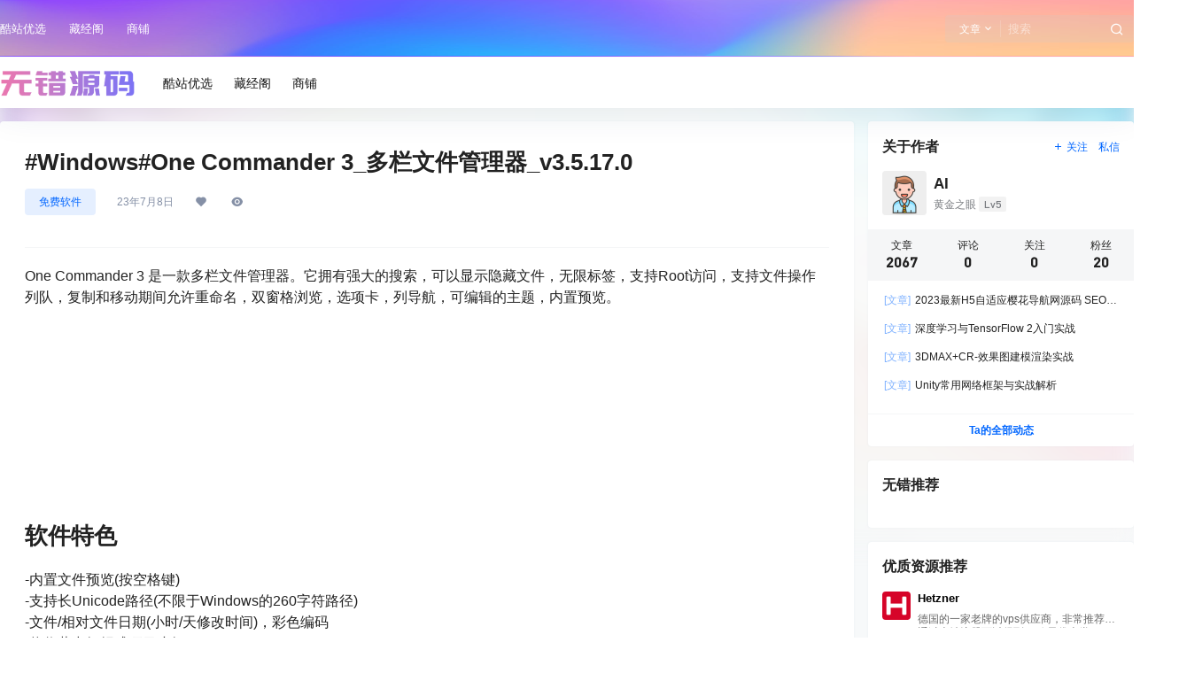

--- FILE ---
content_type: text/html; charset=UTF-8
request_url: https://www.wucuoym.com/2775_windowsone-commander-3_%E5%A4%9A%E6%A0%8F%E6%96%87%E4%BB%B6%E7%AE%A1%E7%90%86%E5%99%A8_v3-5-17-0.html
body_size: 56777
content:
<!doctype html><html lang="zh-Hans" class="avgrund-ready b2dark"><head><script data-no-optimize="1">var litespeed_docref=sessionStorage.getItem("litespeed_docref");litespeed_docref&&(Object.defineProperty(document,"referrer",{get:function(){return litespeed_docref}}),sessionStorage.removeItem("litespeed_docref"));</script> <meta charset="UTF-8"><meta name="viewport" content="width=device-width, initial-scale=1.0, maximum-scale=1.0, user-scalable=no, viewport-fit=cover" /><meta http-equiv="Cache-Control" content="no-transform" /><meta http-equiv="Cache-Control" content="no-siteapp" /><meta name="renderer" content="webkit"/><meta name="force-rendering" content="webkit"/><meta http-equiv="X-UA-Compatible" content="IE=Edge,chrome=1"/><link rel="profile" href="http://gmpg.org/xfn/11"><meta name="theme-color" content="#2d2d2d"><title>#Windows#One Commander 3_多栏文件管理器_v3.5.17.0 , 无错源码</title><meta name='robots' content='max-image-preview:large' /><link rel='dns-prefetch' href='//res.wx.qq.com' /><link rel='dns-prefetch' href='//www.googletagmanager.com' /><link rel="alternate" type="application/rss+xml" title="无错源码 &raquo; #Windows#One Commander 3_多栏文件管理器_v3.5.17.0 评论 Feed" href="https://www.wucuoym.com/2775_windowsone-commander-3_%e5%a4%9a%e6%a0%8f%e6%96%87%e4%bb%b6%e7%ae%a1%e7%90%86%e5%99%a8_v3-5-17-0.html/feed" /><meta property="og:locale" content="zh_CN" /><meta property="og:type" content="article" /><meta property="og:site_name" content="无错源码" /><meta property="og:title" content="#Windows#One Commander 3_多栏文件管理器_v3.5.17.0 , 无错源码" /><meta property="og:url" content="https://www.wucuoym.com/2775_windowsone-commander-3_%E5%A4%9A%E6%A0%8F%E6%96%87%E4%BB%B6%E7%AE%A1%E7%90%86%E5%99%A8_v3-5-17-0.html" /><meta name="keywords" content="管理器" /><meta name="description" content="One Commander 3 是一款多栏文件管理器。它拥有强大的搜索，可以显示隐藏文件，无限标签，支持Root访问，支持文件操作列队，复制和移动期间允许重命名，双窗格浏览，选项卡，列导航，可编辑的主&hellip;" /><meta property="og:image" content="https://www.wucuoym.com/wp-content/uploads/thumb/2023/07/fill_w720_h480_g0_mark_20230707192302-64a86616d7412.jpg" /><meta property="og:updated_time" content="2023-07-08T03:23:03+08:00" /><meta property="article:author" content="https://www.wucuoym.com/users/axxzCvvxn" /><style id='wp-img-auto-sizes-contain-inline-css' type='text/css'>img:is([sizes=auto i],[sizes^="auto," i]){contain-intrinsic-size:3000px 1500px}
/*# sourceURL=wp-img-auto-sizes-contain-inline-css */</style><style id="litespeed-ccss">ul{box-sizing:border-box}.entry-content{counter-reset:footnotes}:root{--wp--preset--font-size--normal:16px;--wp--preset--font-size--huge:42px}:root{--wp--preset--aspect-ratio--square:1;--wp--preset--aspect-ratio--4-3:4/3;--wp--preset--aspect-ratio--3-4:3/4;--wp--preset--aspect-ratio--3-2:3/2;--wp--preset--aspect-ratio--2-3:2/3;--wp--preset--aspect-ratio--16-9:16/9;--wp--preset--aspect-ratio--9-16:9/16;--wp--preset--color--black:#000000;--wp--preset--color--cyan-bluish-gray:#abb8c3;--wp--preset--color--white:#ffffff;--wp--preset--color--pale-pink:#f78da7;--wp--preset--color--vivid-red:#cf2e2e;--wp--preset--color--luminous-vivid-orange:#ff6900;--wp--preset--color--luminous-vivid-amber:#fcb900;--wp--preset--color--light-green-cyan:#7bdcb5;--wp--preset--color--vivid-green-cyan:#00d084;--wp--preset--color--pale-cyan-blue:#8ed1fc;--wp--preset--color--vivid-cyan-blue:#0693e3;--wp--preset--color--vivid-purple:#9b51e0;--wp--preset--gradient--vivid-cyan-blue-to-vivid-purple:linear-gradient(135deg,rgba(6,147,227,1) 0%,rgb(155,81,224) 100%);--wp--preset--gradient--light-green-cyan-to-vivid-green-cyan:linear-gradient(135deg,rgb(122,220,180) 0%,rgb(0,208,130) 100%);--wp--preset--gradient--luminous-vivid-amber-to-luminous-vivid-orange:linear-gradient(135deg,rgba(252,185,0,1) 0%,rgba(255,105,0,1) 100%);--wp--preset--gradient--luminous-vivid-orange-to-vivid-red:linear-gradient(135deg,rgba(255,105,0,1) 0%,rgb(207,46,46) 100%);--wp--preset--gradient--very-light-gray-to-cyan-bluish-gray:linear-gradient(135deg,rgb(238,238,238) 0%,rgb(169,184,195) 100%);--wp--preset--gradient--cool-to-warm-spectrum:linear-gradient(135deg,rgb(74,234,220) 0%,rgb(151,120,209) 20%,rgb(207,42,186) 40%,rgb(238,44,130) 60%,rgb(251,105,98) 80%,rgb(254,248,76) 100%);--wp--preset--gradient--blush-light-purple:linear-gradient(135deg,rgb(255,206,236) 0%,rgb(152,150,240) 100%);--wp--preset--gradient--blush-bordeaux:linear-gradient(135deg,rgb(254,205,165) 0%,rgb(254,45,45) 50%,rgb(107,0,62) 100%);--wp--preset--gradient--luminous-dusk:linear-gradient(135deg,rgb(255,203,112) 0%,rgb(199,81,192) 50%,rgb(65,88,208) 100%);--wp--preset--gradient--pale-ocean:linear-gradient(135deg,rgb(255,245,203) 0%,rgb(182,227,212) 50%,rgb(51,167,181) 100%);--wp--preset--gradient--electric-grass:linear-gradient(135deg,rgb(202,248,128) 0%,rgb(113,206,126) 100%);--wp--preset--gradient--midnight:linear-gradient(135deg,rgb(2,3,129) 0%,rgb(40,116,252) 100%);--wp--preset--font-size--small:13px;--wp--preset--font-size--medium:20px;--wp--preset--font-size--large:36px;--wp--preset--font-size--x-large:42px;--wp--preset--spacing--20:0.44rem;--wp--preset--spacing--30:0.67rem;--wp--preset--spacing--40:1rem;--wp--preset--spacing--50:1.5rem;--wp--preset--spacing--60:2.25rem;--wp--preset--spacing--70:3.38rem;--wp--preset--spacing--80:5.06rem;--wp--preset--shadow--natural:6px 6px 9px rgba(0, 0, 0, 0.2);--wp--preset--shadow--deep:12px 12px 50px rgba(0, 0, 0, 0.4);--wp--preset--shadow--sharp:6px 6px 0px rgba(0, 0, 0, 0.2);--wp--preset--shadow--outlined:6px 6px 0px -3px rgba(255, 255, 255, 1), 6px 6px rgba(0, 0, 0, 1);--wp--preset--shadow--crisp:6px 6px 0px rgba(0, 0, 0, 1)}a,body,div,form,h1,h2,h3,h4,html,ins,label,li,p,span,strong,sub,ul{border:0;font-family:inherit;font-size:100%;font-style:inherit;font-weight:inherit;margin:0;outline:0;padding:0;vertical-align:baseline;word-wrap:break-word;box-sizing:border-box}html{font-size:100%;overflow-y:scroll;-webkit-text-size-adjust:100%;-ms-text-size-adjust:100%;overflow-x:hidden;max-width:100%;image-rendering:-webkit-optimize-contrast}[v-cloak]{display:none!important}.b2-hidden-always{display:none}input{padding:5px}input{color:#666;resize:none}button,input[type="text"]{-webkit-appearance:none;outline:none;font-family:-apple-system,BlinkMacSystemFont,Helvetica Neue,PingFang SC,Microsoft YaHei,Source Han Sans SC,Noto Sans CJK SC,WenQuanYi Micro Hei,sans-serif;border:1px solid #ccc;box-sizing:border-box}body{margin:0;padding:0;-webkit-backface-visibility:hidden;overflow-x:hidden;color:#222;font-feature-settings:"tnum";line-height:1.4;font-family:-apple-system,BlinkMacSystemFont,Helvetica Neue,PingFang SC,Microsoft YaHei,Source Han Sans SC,Noto Sans CJK SC,WenQuanYi Micro Hei,sans-serif;text-rendering:optimizeLegibility;-moz-font-feature-settings:"liga" on;font-feature-settings:"liga" on;-webkit-font-smoothing:subpixel-antialiased;font-style:normal;font-display:swap}.top-user-info-box .user-w-gold a,.user-mission-info-right span,.user-mission-info-right,.w-a-count div span,.lv-icon.user-lv i,.content-footer-zan-cai span b{font-family:'DIN-Medium'}::-moz-placeholder{color:#ccc}::-webkit-input-placeholder{color:#ccc}:-ms-input-placeholder{color:#ccc}input:-webkit-autofill{-webkit-box-shadow:0 0 0 30px #fff inset;box-shadow:0 0 0 30px #fff inset}button{text-transform:none}button,input[type=submit]{-webkit-appearance:button}button::-moz-focus-inner,input::-moz-focus-inner{border:0;padding:0}button,.button{border-radius:4px;color:#fff;padding:8px 16px;position:relative;font-size:12px;margin:0;white-space:nowrap}button.text,.button.text{background:none;border:0}button.empty,.button.empty{background:#fff0}article,aside,header,section{display:block}ul{list-style:none}img{max-width:100%;height:auto;object-fit:cover;border:0;vertical-align:text-top}button::-moz-focus-inner{border:0;padding:0}a{color:inherit;text-decoration:none}input::-webkit-outer-spin-button,input::-webkit-inner-spin-button{-webkit-appearance:none!important}i{font-style:italic}ins{background:#fff9c0;text-decoration:none}.jt::before{content:'';display:block;position:absolute;top:-8px;left:35px;border-left:8px solid #fff0;border-right:8px solid #fff0;border-bottom:8px solid #b5b5b5;z-index:2}.jt::after{content:'';display:block;position:absolute;top:-6.6px;left:35px;border-left:8px solid #fff0;border-right:8px solid #fff0;border-bottom:8px solid #fff;z-index:2}.link-block{position:absolute;width:100%;height:100%;z-index:2;top:0;left:0}.mobile-show{display:none}.mobile-hidden{display:block}.green{color:green}.box{background-color:#fff;box-shadow:0 0 2px rgb(98 124 153 / 10%);position:relative}img.avatar{background-color:#eee;width:100%;height:100%}@-webkit-keyframes autofill{0%,100%{color:#666;background:#fff0}}input:-webkit-autofill{-webkit-animation-delay:1s;-webkit-animation-name:autofill;-webkit-animation-fill-mode:both}img.lazy:not(.loaded){opacity:0}img:not([src]):not([srcset]){visibility:hidden}.b2flex{display:flex;align-items:center}.site{display:flex;min-height:100vh;flex-flow:column}.b2-page-bg{position:absolute;top:0;width:100%;left:0;filter:blur(10px);transform:scale(1.08);opacity:.5}.b2-page-bg::before{content:'';width:100%;height:100%;bottom:0;left:0;position:absolute;z-index:1}.b2-page-bg img{width:100%}.site-header{height:121px}.site-header-in{position:fixed;width:100%;z-index:7}.site-content{flex:1;padding-bottom:30px}.wrapper{margin:0 auto;max-width:100%}.content-area{width:100%;max-width:100%}.site .site-header-in{transform:translate(0);box-shadow:0 5px 40px 0 rgb(17 58 93 / .1)}.header-banner-left{opacity:1}.header-banner{width:100%;position:relative;z-index:6}.header-banner-content{height:64px;display:flex;align-items:center;justify-content:space-between;font-size:13px}.header-banner-content div.mobile-show{display:none}.header-banner-content>div{display:flex;align-items:center;line-height:1}.header-banner-left ul{display:flex;align-items:center;white-space:nowrap}.header-banner-left .menu li{margin-right:26px}.header-banner-left .menu li a{display:flex;align-items:center;padding:21px 0;position:relative}.header{position:relative;z-index:5;height:58px;width:100%}.header .wrapper{display:flex;height:58px;align-items:center;position:relative;z-index:2}.header-user{position:absolute;right:0;top:12px}.header-login-button{display:flex;align-items:center}.header-login-button button{margin-left:10px;padding:8px 15px}.header li{list-style:none}.top-menu .top-menu-ul{display:flex;align-items:center;flex-wrap:wrap;justify-content:center}.top-menu-ul>li.depth-0:first-child>a{padding-left:0}.top-menu ul li.depth-0{display:flex;line-height:1}.top-menu ul li.depth-0>a .hob{visibility:hidden;opacity:0;height:3px;position:absolute;top:auto;right:12px;bottom:0;left:0;-webkit-transform:scale(1,0);-moz-transform:scale(1,0);-ms-transform:scale(1,0);-o-transform:scale(1,0);transform:scale(1,0);-webkit-transform-origin:bottom center;-moz-transform-origin:bottom center;-ms-transform-origin:bottom center;-o-transform-origin:bottom center;transform-origin:bottom center}.top-menu-ul>li.depth-0+li.depth-0>a .hob{left:12px;right:12px}.top-menu ul li.depth-0>a{font-size:14px;display:flex;align-items:center;padding:0 12px;line-height:57px;position:relative;z-index:2;height:57px}.top-menu a{display:block;position:relative;box-sizing:border-box}.logo{display:flex;height:34px;align-items:center}.logo img{display:block;height:34px}.logo a{margin:0 auto;display:flex}.top-style-blur{position:absolute;width:100%;height:100%;left:0;top:1px}.change-theme>div a{display:block;height:24px;width:35px;text-align:center;line-height:30px;border-radius:100%;position:relative;line-height:1}.change-theme button{margin-right:16px;padding:5px;border-radius:100%;width:24px;height:24px;line-height:1;padding:0;background:none;border:0;color:inherit;margin-right:10px}.change-theme a i{font-size:22px;font-weight:500}.change-theme b{position:absolute;width:9px;height:9px;background:#ff3a55;top:0;right:6px;border-radius:100%;border:1px solid #fff;z-index:3}.change-theme>div{position:relative}.top-user-avatar img{background:none}.top-search{position:relative}.top-search input{padding:8px 37px 8px 8px;width:150px;background:none;border:0}.top-search .header-search-select{position:absolute;display:flex;flex-flow:column;top:37px;background:#fff;left:0;border:1px solid #F5F6F7;padding:5px}.top-search form{display:flex;background-color:rgb(204 204 204/21%)}.top-search-button{display:flex;white-space:nowrap;align-items:center;font-size:12px}.search-button-action{background:none;border:0;position:absolute;right:-5px;top:0;color:inherit}.top-search-select{display:block;padding:0 7px 0 16px;height:19px;line-height:19px;color:initial;border-right:1px solid #ffffff29;color:inherit}.top-search-select i{font-size:13px;margin-left:2px}.change-theme{display:flex;margin:0 18px;align-items:center}.change-theme button i{font-size:22px}.normal-banner-right .change-theme{margin-right:0;width:74px;justify-content:flex-end}.coupon-info{position:absolute;width:100%;min-height:141px;background:#259349;color:#fff;left:0;top:0;font-size:14px;text-align:left;line-height:1.4;z-index:3}.coupon-info a{font-size:12px}.coupon-info .shop-coupon-title{padding:5px 10px;background:rgb(255 255 255 / .3);line-height:1}.coupon-desc{opacity:.5;margin-bottom:5px}.coupon-title{font-size:12px}.coupon-id{font-family:Impact}.coupon-info{display:none}.coupon-info>div{padding:9px 10px}.coupon-info>div img{width:20px;border-radius:100%}.coupon-info div:last-child{padding-top:0}.coupon-info div .coupon-title{opacity:.7}.shop-coupon-title{display:flex;justify-content:space-between;align-items:center}.close-coupon-info{font-size:20px}.shop-coupon-item{flex:0 0 33.3333%}.coupon-date{font-size:12px;color:#fff;margin-top:10px}.html-widget{padding:16px}.logo-left .mobile-box{margin-left:30px}.logo-left .top-style{border-top:1px solid #f5f6f752}.header-logo{padding:14px 0}.top-user-info{display:flex}.login-button{display:flex;align-items:center}.login-button .text{font-size:15px;margin-right:10px;color:#333}.close-button{position:absolute;right:0;top:0;line-height:1;font-size:18px;height:43px;display:block;line-height:34px;width:43px;text-align:center;color:#b2bac2;z-index:6;display:flex;align-items:center;justify-content:center}.header-search-select a{padding:9px 14px;color:#333;margin-bottom:5px}.top-user-avatar img{display:block;width:34px;height:34px}.top-user-avatar.avatar-parent{height:34px;width:34px}.top-user-box{display:flex;align-items:center;position:relative;z-index:3}.top-user-name{position:relative;margin-right:47px;width:100%;padding-top:4px}.top-user-info-box{background:#f4faff;background-position:center;background-size:cover;background-repeat:no-repeat;position:relative;background-image:url(/wp-content/themes/b2/Assets/fontend/images/model-bg.png)}.top-user-info-box-name{display:flex;position:relative;padding:16px 16px 8px 16px;align-items:center}.login-out{position:absolute;right:20px;top:20px;z-index:3}.login-out a{display:block;width:37px;height:37px;line-height:37px;text-align:center;display:block;background:rgb(0 0 0/3%);border-radius:4px;color:#333}.top-user-info-box-name h2{font-size:17px;font-weight:600;color:#121212;margin-bottom:2px;display:-webkit-box;-webkit-box-orient:vertical;-webkit-line-clamp:1;overflow:hidden;text-justify:inter-ideograph;word-break:break-all;height:20px;margin-top:2px}.top-user-info-box-name h2 span{font-size:13px;margin-left:10px;color:#999}.top-user-info-box-name>div>div{display:flex}.top-user-info-box-count{display:flex;padding:8px;flex-flow:wrap;position:relative}.top-user-info-box .user-w-rw a span{font-size:12px}.top-user-info-box .user-w-gold a{padding:0;border:0;display:inline-block;width:auto;font-size:13px;color:#121212;display:flex;align-items:center}.top-user-info-box .user-w-rw{color:#121212;background:rgb(0 0 0 / 3%);border:1px solid rgb(0 0 0/5%);margin:10px 20px}.top-user-info-box .user-w-gold{display:flex;justify-content:space-between;margin:8px 20px 16px 20px}.top-user-info-box .user-w-gold>div{width:38%;height:35px;line-height:35px;background:rgb(0 0 0/3%)}.top-user-info-box .user-w-gold a i{width:23px;height:23px;display:block;background:#fff;line-height:23px;text-align:center;border-radius:100%;font-style:normal;font-size:14px;margin-right:6px}.top-user-info-box-count p{width:25%;text-align:center;display:flex;flex-flow:column;align-items:center;font-size:12px}.user-tools{display:block;width:34px;height:34px}.header-user .top-user-box{width:34px;height:34px}.top-search input::-webkit-input-placeholder{opacity:.5}.user-tools .menu-new{font-size:12px!important;background:#F35;color:#fff;position:absolute;right:12px;line-height:1;padding:2px 4px;border-radius:2px;margin-top:2px;transform-origin:top top;transform:perspective(1px) scale(.74);font-style:inherit}.b2timeago{overflow:hidden;text-overflow:ellipsis;white-space:nowrap}.post-meta li span b{font-weight:400}.post-meta li span{margin-left:0;margin-right:10px;display:flex;line-height:1}.post-meta li span i{font-size:14px;margin-right:3px}.post-list-cat{font-size:12px}a.post-list-cat-item{height:19px;display:inline-block;line-height:19px}.entry-content strong{font-weight:700}.entry-content:after{content:".";clear:both;display:block;height:0;overflow:hidden;visibility:hidden}.post-user-name b{font-size:15px;font-weight:600}.avatar-parent{position:relative;display:block}i.b2-vrenzhengguanli{position:absolute;bottom:-5px;right:-5px;font-weight:400;line-height:16px;background:#fff;border-radius:100%;width:16px;height:16px;display:block;font-size:17px;color:#ff3a55!important}.post-user-info{display:flex;justify-content:space-between;align-items:center;margin:0 -28px 0 -28px;padding:10px 28px;background:#f7f8fa;margin-top:20px;display:none}.b2-single-content{display:flex}.single .post-list-cat{position:relative;left:0;top:0;display:flex;flex-flow:wrap}.single .entry-header .post-list-cat a{height:30px;line-height:30px;padding:0 16px;font-weight:500}.single .post-meta li span{margin:0}.single .post-list-cat a{display:none}.single .post-list-cat a:first-child{display:block}.single-article h1{font-size:26px;font-weight:600;line-height:36px;margin-bottom:12px}.post-meta-left{position:relative}.post-meta,.post-meta-left{display:flex;align-items:center;font-size:12px;color:#666}.post-meta-left .avatar{width:36px;height:36px}.post-meta-left .post-user-name{display:flex;flex-flow:column}.post-meta{justify-content:space-between}.post-meta-right i{font-size:12px}.post-meta-right>div{display:flex}.post-meta-right button{padding:5px 10px;margin-left:16px}.post-user-name .user-title{display:-webkit-box;-webkit-box-orient:vertical;-webkit-line-clamp:1;overflow:hidden}.post-meta-left .avatar-parent{width:36px;height:36px;min-width:36px;margin-right:10px}.entry-header{margin-bottom:20px;border-bottom:1px solid #f5f6f7;padding-bottom:20px}.entry-header .post-meta{justify-content:initial}.post-meta li{margin-right:24px;list-style:none}.post-meta li span{color:#8590A6}.post-meta-row{display:flex;justify-content:space-between}.single-button-download button{padding:5px 10px;display:flex;align-items:center}.single-button-download button i{margin-right:3px}.entry-content{font-size:16px;position:relative}.entry-content p,.entry-content>ul{margin-bottom:1.7em}.entry-content>ul{padding:0;margin-bottom:1.2em;margin-left:2em;line-height:1.8}.entry-content>ul li+li{margin-top:5px}.entry-content>ul{list-style:disc}.entry-content .download-rights ul{margin-left:0}.entry-content>p{word-wrap:break-word;word-break:normal;line-height:1.5}.entry-content img{max-width:100%;height:auto}.entry-content>h3,.entry-content>h4{margin-top:1.2em;margin-bottom:.6em;line-height:1.35;font-weight:400}.entry-content>h3{font-size:20px;font-weight:600;line-height:28px;margin-top:0;margin-bottom:20px}.entry-content>h4{font-size:16px;font-weight:600;line-height:24px;margin-top:0;margin-bottom:18px}.single-article{padding:28px;width:100%;margin:0 auto;max-width:100%;position:relative;box-sizing:border-box}.download-rights{background:#f6f6f6}.download-rights i{font-weight:400}.download-list{background:none}.download-list{background-color:#fff}.entry-content .download-box .download-rights-title{margin-top:10px;word-break:break-all}.download-rights .download-rights-title{font-size:12px;font-weight:600;margin-bottom:5px;display:flex;align-items:center}.download-rights ul li{display:flex;font-size:12px;justify-content:space-between;align-items:center;padding:7px 0;margin:0!important}.download-info{flex:1;padding:20px;position:relative;z-index:1;background:#fbfbfb}.download-rights{padding:20px;width:220px;position:relative;z-index:2;font-size:14px;box-sizing:border-box;background:#fafafa}.download-view{font-size:12px;height:34px;display:flex;align-items:center;padding:0!important}.download-attr-name{color:#bcbcbc}.download-info ul{display:flex;flex-flow:wrap;background:rgb(167 167 167 / 6%);padding:10px;margin:0;list-style:none}.download-info li{font-size:12px;width:50%;margin-top:5px}.download-button-box{margin-top:20px}.download-button-box button{margin-right:10px;padding:7px 10px;margin-bottom:10px}.download-current{margin:16px 0;padding:10px;background:rgb(66 133 244 / .076);font-size:12px}.download-current>div{margin-top:5px;font-size:14px}.download-current>span{margin-right:5px}.download-current a{color:green;margin-left:10px;vertical-align:baseline}.download-current>div span b{font-weight:400;margin:0 5px;color:#F35}.download-current>div span i{font-style:normal}.content-ds{display:flex;justify-content:center;flex-flow:column;margin-top:20px;padding:20px;border-radius:3px;position:relative;background:#fffcf7}.content-ds-users{max-width:50%;display:flex;margin:0;flex-wrap:wrap}.content-ds-users li{margin:0;padding:0;border:0}.content-ds-users li img{display:block;width:32px;height:32px;object-fit:cover;border-radius:3px}.content-ds-users li{margin:2px;position:unset}.content-ds-users li::before{display:none}.content-ds-button{position:absolute;right:20px;top:8px}#con{width:320px;height:85px;position:relative;border-radius:4px}#TA-con{width:122px;height:45px;background-color:#f25d8e;position:absolute;top:50%;left:14%;transform:translateY(-50%);border-radius:4px;z-index:2}#text-con{width:100px;height:100%;margin:0 auto;position:relative;display:flex;align-items:center}#text-con i{font-size:26px;color:#fff}#TA{float:right;line-height:45px;font-size:15px;color:#fff}#tube-con{width:157px;height:55px;position:absolute;right:-5px;top:15px}.content-ds-button svg{width:100%;height:100%}#mask{width:0;height:100%;overflow:hidden;position:absolute;top:0;left:0}#mask svg{width:157px;height:55px}#orange-mask{width:18px;height:100%;overflow:hidden;position:absolute;left:-15px;top:0}#orange-mask svg{position:absolute;;top:0;left:15px;width:157px;height:55px}#people{position:absolute;right:10px;top:18px;font-size:12px;font-family:"雅黑";color:#aaa}.content-ds-count{font-size:12px;margin:17px 0 5px;color:#515A6E}.post-po-box{width:0;height:0;position:absolute}.po-post-icons{display:flex;flex-flow:wrap;width:100%;position:relative}.po-post-icons>div{width:50%}.po-post-icons button{background:none;border:0;display:flex;color:#333;align-items:center}.po-post-icon{display:flex;align-items:center;justify-content:center;width:26px;height:26px;background:#ccc;border-radius:100%;background-color:#35bdc7;color:#fff;margin-right:12px}.po-post-icon i{font-size:22px}.po-post-icons>div:nth-child(2) .po-post-icon{background-color:#fca61e}.po-close-button{position:absolute;top:40px;right:40px}.po-close-button button{background:none;border:0;color:#000;font-size:20px}.po-close-button button i{font-size:27px}.po-post-in{width:20em;background:#fff;box-shadow:0 0 26px #ccc;padding:20px}.content-footer{display:flex;justify-content:space-between;align-items:center;padding-top:30px;font-size:13px}.content-footer-poster{display:flex;flex-flow:row}.content-footer-poster button{margin-right:15px;border:0}.content-footer-poster button b{font-weight:400}.content-footer-poster button.poster-span{background:linear-gradient(40deg,#e0c3fc,#8ec5fc);color:#fff;border-radius:3px;padding:5px 10px;display:flex;align-items:center}.content-footer-poster button i{margin-right:3px}.content-footer-poster button.text{padding:0;color:inherit;display:flex;align-items:center}.content-footer-zan-cai{display:flex;flex-flow:row;color:#b2bac2}.content-footer-zan-cai span{display:flex;align-items:center;margin-left:15px;height:19px;color:#d0d0d0;background:#f6f6f6;padding:0 6px;border-radius:3px;height:20px;line-height:20px}.content-footer-zan-cai span b{font-weight:400}.content-footer-zan-cai i{font-size:19px}.post-content-footer{position:absolute!important;left:-80px;flex-flow:column;top:80px;padding-top:0;width:49px}.post-content-footer .content-footer-poster button{margin-right:0;margin-bottom:20px;width:48px;height:48px;padding:0;line-height:48px;text-align:center;display:block;border-radius:100%;box-shadow:0 4px 16px 0 rgb(13 39 91 / 6%);background:#fff;color:inherit}.post-content-footer .favorite-button{background-color:#fff}.post-content-footer .content-footer-poster{flex-flow:column}.post-content-footer .content-footer-zan-cai span:last-child{display:none}.post-content-footer button i,.post-content-footer .content-footer-zan-cai i{margin:0;font-size:24px;display:block;color:#6c6e72}.post-content-footer .content-footer-zan-cai{display:flex;color:inherit;margin-top:6px;justify-content:center;align-items:center}.post-content-footer .content-footer-zan-cai span{margin:0;display:block;text-align:center;background:none;color:inherit}.widget-area{will-change:min-height}.sidebar-innter{transform:translate(0,0);transform:translate3d(0,0,0);will-change:position,transform}.b2-widget-box{position:relative}.widget-title i{margin-right:3px}.widget ul li{font-size:13px;padding:16px;box-sizing:border-box}.widget ul li+li{margin-top:-8px}.widget ul li h2{font-size:13px}.b2-widget-title{display:flex;justify-content:space-between;flex-direction:column}.b2-widget-title h2{font-size:16px;padding:20px 16px 8px;font-weight:600;line-height:1}.user-w-rw{background:#f7f8fa;font-size:12px;text-align:center;text-shadow:#fff 0 1px 0;position:relative;height:25px;margin-top:16px}.user-w-rw a{display:flex;justify-content:center;align-items:center;border:0}.user-w-rw a b{font-weight:400}.user-w-rw-bg{position:absolute;top:0;left:0;height:100%;background-color:rgb(0 0 0 / 5%)}.widget-mission-footer a{padding:10px;font-size:12px;text-align:center;display:block;border-top:1px solid #F5F6F7;font-weight:600}.widget-comment-contnet p{word-wrap:break-word;word-wrap:break-word;display:-webkit-box;-webkit-box-orient:vertical;-webkit-line-clamp:1;overflow:hidden}.user-w-qd-list-title{display:flex;justify-content:space-between;margin-top:16px;background-image:url(/wp-content/themes/b2/Assets/fontend/images/page-bg.svg);height:43px;background-color:#fff4f4;margin:16px 16px 6px}.user-w-qd-list-title p{font-size:13px;padding:8px;width:50%;text-align:center}.mission-today-list .user-mission-info{padding-left:45px}.user-mission-info{display:flex;justify-content:space-between;width:100%;align-items:center;flex:1}.user-mission-info-right span,.user-mission-info-right{font-size:12px}.user-link-block{display:block;margin-right:8px;width:36px;height:36px}.mission-today-list img{height:100%;display:block}.widget-comment-user{display:flex;justify-content:space-between;align-items:center}.widget-comment-user-left img{width:25px;height:25px;margin-right:5px}.widget-comment-user-left{display:flex;align-items:center;position:relative}.widget-comment-user-left span,.user-mission-info-left p{overflow:hidden;white-space:nowrap;text-overflow:ellipsis;max-width:111px}.widget-comment-contnet{padding:10px;position:relative;margin:10px 0;background-color:#f8f8f8}.widget-comment-contnet .comment-img{margin-top:10px}.widget-comment-post{overflow:hidden;text-overflow:ellipsis;white-space:nowrap;font-size:12px;color:#bcbcbc}.widget-comment-post b{margin-right:2px;opacity:.5}.widget-comment-contnet.jt:before,.widget-comment-contnet.jt:after{border-bottom-color:#F5F6F7}.author-widget-content{padding:10px 16px}.b2-widget-author h2{display:flex;align-items:center;justify-content:space-between}.b2-widget-author h2 i{font-size:12px}.b2-widget-author h2 button{padding:0;margin-left:8px}.w-a-info{display:flex;position:relative;align-items:center}.w-a-info p{font-size:17px;font-weight:600}.w-a-info p i{position:inherit;display:inline-block}.w-a-info img{width:50px;height:50px;display:block;margin-right:8px}.w-a-count{display:flex;flex-flow:wrap;margin:16px -16px 8px;background:#f5f6f7}.w-a-count>div{width:25%;text-align:center;margin:10px 0;font-size:12px}.w-a-count>div span{font-size:16px;font-weight:600}.w-a-post-list>div{padding:0 2px;font-size:12px;position:relative;word-wrap:break-word;display:-webkit-box;-webkit-box-orient:vertical;-webkit-line-clamp:1;overflow:hidden;height:20px;box-sizing:border-box;line-height:20px;margin:12px 0}.w-a-post-list span{opacity:.5;margin-right:2px}.b2-pagenav{font-size:13px}.b2-pagenav.comment-nav{padding:0}.b2-pagenav{padding:10px}.gdd-quick-link-buy-vip{position:absolute;right:0;bottom:12px;height:108px;box-shadow:0 2px 8px rgb(0 0 0 / .1);color:#fff;z-index:1}.gdd-quick-link-buy-vip__hover-block{border:none!important;position:absolute!important;right:0;z-index:100;padding:0!important;width:40px;height:108px;border-top-left-radius:4px;border-bottom-left-radius:4px;color:#fff}.gdd-quick-link-buy-vip__hover-block img{margin-top:10px;margin-bottom:5px}.gdd-quick-link-buy-vip__hover-block p{width:28px;margin-left:6px;font-size:12px;text-align:center}.gdd-quick-link-buy-vip__popover{position:absolute!important;right:0;top:0;width:200px!important;height:108px!important;padding:8px!important;border-top-left-radius:10px;border-bottom-left-radius:10px;overflow:hidden;border-bottom:none!important;transform:translateX(200px);-ms-transform:translateX(0);-webkit-transform:translateX(200px)}.gdd-quick-link-buy-vip__popover>div{padding:10px!important;background-image:url(/wp-content/themes/b2/Assets/fontend/images/arc_ea0c94d2.png);background-size:170px 100%;background-repeat:no-repeat;width:auto!important;border-bottom:none!important;text-align:initial!important;margin:2px}.gdd-quick-link-buy-vip__popover--title{margin:0;font-size:14px;font-weight:500;color:#121212}.gdd-quick-link-buy-vip__popover--desc{margin-bottom:8px;font-size:12px;color:#8590A6}.gdd-quick-link-buy-vip__popover--btn{margin:0;width:60px;height:24px;line-height:23px;text-align:center;font-size:12px;font-weight:500;border-radius:4px}.site-footer .widget-title{border-bottom:1px solid rgb(255 255 255 / .3);padding:16px 0}.b2-widget-about .b2-widget-title{display:none}.lv-icon{font-size:12px;font-weight:400;color:#797C80;height:18px;line-height:18px;border-radius:3px;margin-right:6px}.lv-icon.user-lv i{font-size:12px;font-style:normal;display:inline-block;background-color:rgb(173 173 173 / 16%);transform:scale(1);height:17px;line-height:17px;padding:0 6px;border-radius:2px;margin-left:3px;text-transform:capitalize}.lv-icon b{font-weight:400}.single-top-html{margin-bottom:10px;position:relative}.comment-type{position:absolute;bottom:7px;right:10px}.comment-type button{margin-left:12px}.comment-type i{font-size:20px}.drawing-tools{display:flex;justify-content:space-between;left:0;top:7px;position:absolute;padding:0 10px;right:0}.drawing-tools>div{display:flex;align-items:center}.drawing-tools>div>div{display:flex;align-items:center;margin-right:24px}.d-replay button{margin-left:12px}.d-replay button i{font-size:20px}.d-weight button{margin-right:12px}.d-replay button i,.comment-type button i{color:#8590A6}.d-color button{width:12px;height:12px;border-radius:3px;background-color:#121212;margin-right:12px}#sketchpad{display:block;margin:0 10px;background:#fff;touch-action:none}.comment-list .comment-footer button.text{color:#8590A6;padding:0}.comment-footer-tools button{display:flex;align-items:center;margin-left:16px}.com-form-button-l i{font-size:24px;line-height:1}.com-form .text{padding:0}.com-form-button-l span{margin-right:20px}.comment-nav{box-shadow:inset 0 23px 68px 0 rgb(195 195 195 / .1)}.comment-tips{max-width:50%;display:-webkit-box;-webkit-box-orient:vertical;-webkit-line-clamp:1;overflow:hidden}.comment-footer-tools button.comment-zd{display:none}.com-form-button-r .mg-r{display:none}#comment-img{display:none}.comment-sub-img{width:100%;height:100%;position:absolute;left:0;top:0}.comment-sub-img-button{display:none;flex-flow:row}.comment-sub-img-button label{display:block;position:relative;color:#fff;background:rgb(0 0 0 / .4);font-size:12px;padding:5px 10px;border-radius:3px;margin-right:10px}.comment-sub-img-msg{font-size:12px}.comment-overlay-login{text-align:center;font-size:14px}.comment-overlay-login p{margin-bottom:20px}.user-money,.user-credit{background:#f7f9fa;padding:0 10px;border-radius:5px;text-shadow:0 1px 0 #fff;font-size:14px;line-height:33px;height:33px;display:inline-block}.aside-container .bar-user-info{background-color:#fff;box-shadow:-8px 0 35px 0 rgb(181 181 181 / .32);position:relative;z-index:999}.aside-container{position:fixed;right:0;top:0;bottom:0;height:100%;z-index:18;display:flex;flex-flow:wrap}.aside-bar{width:36px;height:100%;position:relative}.bar-middle{position:absolute;bottom:100px;right:0;z-index:100}.aside-bar .gdd-quick-link-buy-vip{padding:0 4px!important}.bar-normal{box-shadow:-8px 0 35px 0 rgb(181 181 181 / 32%);background-color:#fff}.bar-footer{bottom:-10px;right:0;z-index:100;background-color:#fff;box-shadow:-8px 0 35px 0 rgb(181 181 181 / 32%)}.aside-bar>div>div{position:relative;text-align:center}.aside-bar>div>div+div{border-top:1px solid #F5F6F7}.bar-normal>div,.bar-footer>div{position:relative;padding:7px 10px}.bar-item i{font-size:20px;color:#5f6575;position:relative;z-index:2}.aside-bar .bar-item-desc{position:absolute;right:0;top:5px;padding-right:35px;text-align:right;color:#fff;padding:9px 45px 9px 5px;font-size:14px;border-radius:15px 0 0 15px;display:none;line-height:1;box-sizing:border-box;width:120px}.aside-bar .bar-qrcode .bar-item-desc{width:400px}.aside-container .bar-user-info{height:100%;overflow:auto;padding-top:106px}.bar-box{margin:0 10px;width:220px;height:100%;overflow-y:scroll;-ms-overflow-style:none}.bar-box::-webkit-scrollbar{display:none}.bar-user-info-row{border-radius:3px;line-height:28px;text-align:center;color:#2d2f33;font-size:14px;width:100%;position:relative;margin-bottom:10px;box-sizing:border-box;background-color:#f8f8f8}.bar-user-info-row .user-w-qd-list-title{background:none}.bar-user-info-row>a{display:block}.bar-mark{position:absolute;height:9px;background:#ff3a55;top:10px;right:5px;border-radius:100%;border:1px solid #fff;color:#fff;z-index:3;width:9px;animation:lightdown .7s infinite}@keyframes lightdown{0%{opacity:.2}50%{opacity:1}100%{opacity:.2}}.bar-top{bottom:50px;left:0;color:#fff;text-align:center;box-shadow:-8px 0 35px 0 rgb(181 181 181 / 32%);height:37px;line-height:37px}.bar-dmsg-list li{display:flex;padding:10px;border-bottom:1px solid #fff;position:relative}.bar-dmsg-list li .avatar{width:26px;height:26px;position:absolute;border-radius:100%}.new-dmsg-content{text-align:left;padding-left:10px}.new-dmsg-content h2{font-size:14px;display:-webkit-box;-webkit-box-orient:vertical;-webkit-line-clamp:1;overflow:hidden;padding-left:23px}.bar-user-info .bar-dmsg-write{font-size:12px;display:flex;justify-content:space-between;padding:5px 10px}.new-dmsg-content .jt{background-color:#F5F6F7;padding:10px;position:relative;margin-top:5px;line-height:1.4;font-size:12px;word-break:break-all;margin-left:-10px}.new-dmsg-content .jt::before{display:none}.new-dmsg-content .jt::after{border-bottom-color:#F5F6F7;left:20px}.bar-mission .bar-user-info-row{padding:10px;font-size:12px}.bar-mission .user-w-qd-list-title p{background:none;padding:0;border:0;display:flex;align-items:center;flex-flow:column}.bar-mission .mission-today-list li{display:flex;margin-top:10px;padding-top:10px;border-top:1px solid #F5F6F7;position:relative}.bar-mission .user-link-block{position:absolute;width:34px;height:34px;top:11px}.bar-mission .user-mission-info-left p{line-height:1.5;text-align:left;width:initial;display:-webkit-box;-webkit-box-orient:vertical;-webkit-line-clamp:1;overflow:hidden;max-width:100px;display:block}.bar-box .coupon-date{margin-top:10px}.bar-box .coupon-desc span{font-size:12px;font-family:initial}.bar-box .coupon-desc p{margin:0}.bar-coupon-button{display:flex;justify-content:space-between}.aside-carts-list .shop-coupon-item{position:relative}.aside-carts-list .shop-coupon-item img{width:20px;height:20px}.bar-box .coupon-info{display:block}.bar-box .coupon-info>div{line-height:1;font-size:12px}.bar-box .coupon-title{margin-bottom:5px;display:block;margin-top:5px}.bar-item-desc.bar-qrcode-box{bottom:-65px;top:inherit;background:none;padding-right:0;right:43px}.bar-item-desc.bar-qrcode-box li{background:#fff;padding:10px;margin-bottom:10px;border:1px solid #ccc;padding:0 10px 10px;box-sizing:border-box}.bar-item-desc.bar-qrcode-box img{display:block;width:120px;height:120px;object-fit:contain}.bar-item-desc.bar-qrcode-box p{font-size:12px;color:initial;text-align:center;margin:0}.bar-qrcode-box ul{display:flex;flex-flow:wrap-reverse;justify-content:flex-end}.bar-qrcode-box li{width:120px;margin-right:10px}.bar-user-info .aside-cart-empty{padding:20px;color:#ccc}.aside-cart-empty p{margin-top:10px}.aside-cart-empty p i{color:#F5F6F7;font-size:30px}.bar-user-info .aside-carts-list{padding:10px;text-align:left}.aside-carts-list li img{width:36px;height:36px;margin-right:8px}.aside-carts-list .aside-carts-title{display:flex;font-size:13px;line-height:1.4;align-items:flex-start}.aside-carts-list .aside-carts-title a{display:-webkit-box;-webkit-box-orient:vertical;-webkit-line-clamp:2;overflow:hidden;font-size:12px}.aside-carts-price{display:flex;justify-content:space-between;margin-top:10px;line-height:1;margin-left:40px;border-top:1px solid #efefef;padding-top:10px}.aside-carts-delete{font-size:12px;color:#999}.entry-content b{font-weight:700}.link-list ul{display:flex;flex-wrap:wrap}.link-list li{width:20%}.link-img{width:32px;height:32px;min-width:32px;display:block;margin-right:8px;display:block;background-color:#fff;overflow:hidden;border-radius:100%}.link-top{display:flex;align-items:center}.link-desc{font-size:12px;overflow-wrap:break-word;display:-webkit-box;-webkit-box-orient:vertical;-webkit-line-clamp:1;overflow:hidden;margin:4px 0 8px;height:17px;box-sizing:border-box;line-height:1.3;color:#666}.link-box{padding:24px}.link-box.mg-b{margin-bottom:24px}.link-box .cat-box{font-size:14px;font-weight:700;padding:0 12px;height:30px;line-height:30px}.link-top h2{overflow-wrap:break-word;display:-webkit-box;-webkit-box-orient:vertical;-webkit-line-clamp:1;height:20px;overflow:hidden;line-height:1.3;font-size:15px;color:initial}.link-footer{display:flex;align-items:center;justify-content:space-between}.link-in{padding:10px;align-items:flex-start;position:relative;margin:8px;box-shadow:none;border:1px solid #f2f2f2}.link-top{font-weight:700}.link-title{padding:0 0 16px 0;font-size:16px;font-weight:700;display:flex;justify-content:space-between;align-items:center;position:relative}.link-title h2{position:relative}.link-title h2::before{content:'';width:4px;height:18px;position:absolute;left:0;top:6px;background-color:var(--b2color);border-radius:4px}.link-title-left{display:flex;align-items:center}.link-info{flex:1;width:0}.link-list{margin:-8px}.b2-widget-box .link-list,.b2-widget-box .link-list li{padding:0;margin:0}.b2-widget-box .link-list li .link-in{margin:0;border-radius:0;border:0;box-shadow:none;background:none}.b2-widget-box .link-box{padding:0;box-shadow:none}.b2-widget-box .link-in{padding:12px 16px}.b2-widget-box .link-title{display:none}.post-meta-row{margin-bottom:16px}[v-cloak]{display:none!important}.wrapper{width:1400px;max-width:100%;margin:0 auto}:root{--b2lightcolor:rgba(0, 102, 255, 0.2);--b2radius:4px;--b2color:#0066ff;--b2light:rgba(0, 102, 255, 0.03)}.header .login-button button{background-color:rgb(0 102 255 / .03)}.header .login-button button.empty{background:none}.button,button{background:#06f;border:1px solid #06f;border-radius:4px}input{border-radius:4px}.bar-middle .bar-normal,.bar-footer,.bar-top,.gdd-quick-link-buy-vip{border-top-left-radius:4px;border-bottom-left-radius:4px}.entry-content a.button.empty,.entry-content a.button.text{color:#06f}.gdd-quick-link-buy-vip__hover-block,.gdd-quick-link-buy-vip__popover--btn,.gdd-quick-link-buy-vip,.gdd-quick-link-buy-vip__popover{background-color:#06f}.b2-page-bg::before{background:linear-gradient(to bottom,#fff0 40%,#f7f9fa 100%)}.site{background-color:#f7f9fa}.header-banner{background-image:url(https://www.wucuoym.com/wp-content/uploads/2023/07/123.svg)}.b2-radius{border-radius:4px}.b2-color{color:#0066ff!important}.single .post-list-cat a{background-color:rgb(0 102 255 / .1);color:#0066ff!important}button.empty,.button.empty,button.text{color:#06f}input{caret-color:#06f}.mobile-footer-center i{background:#06f}.bar-item-desc{background:#06f}.aside-carts-price-left span{color:#06f}.top-user-avatar img,.header-user .top-user-box{border-radius:4px}.bar-top{background:#06f}.b2-color{color:#06f}.user-w-qd-list-title{background-color:#06f}.entry-content a,.entry-content>ul li a{color:#06f}.mg-r{margin-right:16px}.mg-b{margin-bottom:16px}.widget-area section+section{margin-top:16px}.single-article{margin-bottom:16px}.widget-area{width:300px;min-width:300px;margin-left:16px;max-width:100%}.single .content-area{max-width:calc(100% - 300px);margin:0 auto;flex:1}.b2font{font-family:"b2font"!important;font-size:16px;font-style:normal;-webkit-font-smoothing:antialiased;-moz-osx-font-smoothing:grayscale}.b2-xitongdaohang:before{content:"\e63b"}.b2-download-cloud-line1:before{content:"\e852"}.b2-brush-line:before{content:"\e704"}.b2-magic-fill:before{content:"\e71a"}.b2-font-size-2:before{content:"\e795"}.b2-vrenzhengguanli:before{content:"\e687"}.b2-arrow-go-back-line:before{content:"\eb8e"}.b2-arrow-go-forward-line:before{content:"\eb90"}.b2-tang:before{content:"\e6ec"}.b2-share-forward-fill:before{content:"\ec4f"}.b2-star-fill:before{content:"\ec68"}.b2-chat-2-fill:before{content:"\e65e"}.b2-login-circle-line:before{content:"\ec11"}.b2-user-settings-line:before{content:"\ece4"}.b2-skull-2-line:before{content:"\ecc0"}.b2-vip-crown-2-line:before{content:"\e8ea"}.b2-task-line:before{content:"\e81f"}.b2-bit-coin-line:before{content:"\e883"}.b2-add-circle-line:before{content:"\eb72"}.b2-notification-badge-line:before{content:"\ec2e"}.b2-qr-code-fill:before{content:"\e726"}.b2-gift-2-line:before{content:"\e8a2"}.b2-coupon-2-line:before{content:"\e88b"}.b2-shopping-cart-2-line:before{content:"\e8da"}.b2-eye-fill:before{content:"\ebe7"}.b2-download-cloud-line:before{content:"\ebdf"}.b2-coin-line:before{content:"\e885"}.b2-dislike-fill:before{content:"\e643"}.b2-heart-fill:before{content:"\e90d"}.b2-close-line:before{content:"\ebc3"}.b2-rocket-2-line:before{content:"\ea48"}.b2-home-heart-line:before{content:"\e612"}.b2-bookmark-3-line:before{content:"\e61c"}.b2-notification-3-line:before{content:"\eac0"}.b2-menu-fill:before{content:"\ec23"}.b2-shield-user-line:before{content:"\ec5f"}.b2-arrow-down-s-line:before{content:"\eb84"}.b2-arrow-right-s-line:before{content:"\eba3"}.b2-mail-send-line:before{content:"\e640"}.b2-quill-pen-line:before{content:"\e6ce"}.b2-file-list-2-line:before{content:"\e7af"}.b2-settings-3-line:before{content:"\ec3e"}.b2-account-circle-line:before{content:"\ec8b"}.b2-user-heart-line:before{content:"\ecd9"}.b2-add-line:before{content:"\eb74"}.b2-image-fill:before{content:"\eaa9"}.b2-search-line:before{content:"\e86e"}@media screen and (max-width:768px){.single .content-area{max-width:100%!important;width:100%!important}.site-opt{opacity:.5}.b2-page-bg{display:none}.mobile-box+.site-opt{visibility:hidden;opacity:0;background-color:#000;position:fixed;width:100%;height:100%;top:0;left:0}.site-header{height:85px}.site-content{margin:0 6px;padding-bottom:12px}.mg-b{margin-bottom:12px}.mg-r{margin-right:12px}.mobile-show{display:block}.mobile-hidden{display:none}.header-banner-left .menu li a{font-size:14px}.top-search-icon i{padding:0;font-size:22px}.header-banner-content .header-banner-left{overflow:hidden;width:100%;max-width:100%;height:100%;padding:0 12px}.header-banner-left .menu li{margin-right:18px}.top-search-icon a{padding:0 16px}.header-banner .change-theme .mobile-show{display:none}.ym-menu{width:100%;height:100%;display:flex}.ym-menu ul{white-space:nowrap;overflow-x:scroll;-webkit-overflow-scrolling:touch;width:calc(100% - 110px);overflow-y:hidden}.normal-banner-right{position:absolute;right:0;top:12px}.change-theme button{margin-right:14px}.change-theme>div:first-child{display:none}.top-search .mobile-search-input input{width:140px;padding:5px 50px 5px 30px;background-color:#f5f5f5;border-radius:20px;text-align:left}.normal-banner-right .change-theme{margin-left:0;width:auto;margin-right:12px}.download-rights{width:100%;padding:12px;border-bottom:1px solid #f0f0f0}.entry-content .download-rights ul{margin-top:12px}.download-list{background:#fafafa}.download-info{padding:12px;background:#fbfbfb}.download-info li{width:100%}.download-button-box button{display:inline-block;margin-bottom:12px}.download-rights ul{margin-top:5px}.download-rights ul li{border-color:#fff;padding:5px 0}.download-rights .mobile-show{position:absolute;right:12px;top:12px}.header{height:44px!important;z-index:6;margin:0}.header .wrapper{height:44px;display:flex;width:100%;align-items:center;position:relative;flex-flow:inherit}.mobile-box{position:fixed;padding:0;background:#e7e7e7;top:0;bottom:0;overflow-y:auto;overflow-x:hidden;z-index:4;width:100%;transform:translate(-100%,0);opacity:0;visibility:hidden}.header .close-button{color:initial;height:39px;line-height:44px}.login-button .mobile-show{padding:0;margin:0}.login-button .b2-account-circle-line{font-size:24px;line-height:1;margin:0!important;color:#333}.header-banner-content{height:43px}.login-button{padding:0}.mobile-show .header-logo{padding:0}.header-logo{margin:0;padding:12px 0;width:100%;display:flex;align-items:center;justify-content:center}.logo img{display:block;height:24px}.top-menu{padding:12px;margin-left:44px}.top-menu-ul>li.depth-0>a{width:100%;display:flex;padding:12px!important;justify-content:space-between}.top-menu-ul>li.depth-0:first-child>a{color:#333!important;height:auto}.top-menu ul li.depth-0>a{line-height:1.4}.top-menu .top-menu-ul{display:block;padding-bottom:40px}.top-menu ul li.depth-0>a{display:inline-block;background:#fff;padding:5px 12px;font-size:17px;height:auto}.top-menu-ul>li.depth-0:first-child>a{padding:5px 12px}.top-menu ul li.depth-0{display:block;border:0;margin-bottom:12px;border-radius:3px;overflow:hidden}.logo-left .mobile-box{padding:0;margin:0;background:#e7e7e7}.top-menu ul li.depth-0>a .hob{display:none}.header-user{top:10px;right:12px}.gdd-quick-link-buy-vip__popover{display:none}.header-tools{display:flex;justify-content:space-between;align-items:center;height:44px;padding:12px;z-index:3;background:#fff;width:100%;background-image:url(/wp-content/themes/b2/Assets/fontend/images/model-bg.png);background-repeat:no-repeat;background-size:100%;left:0;margin-left:44px}.header-banner-content div.mobile-show{display:block}.mobile-footer-menu.footer-fixed{position:fixed;bottom:0;padding-bottom:calc(constant(safe-area-inset-bottom) + 14px);padding-bottom:calc(env(safe-area-inset-bottom) + 6px)}.mobile-footer-menu{transform:translate(0);box-sizing:border-box}.mobile-hidden.widget{display:none}.content-area{width:100%}.post-meta-right button{padding:5px 12px;height:28px}.sidebar-innter section{margin-top:12px}.header-search-select a{padding:12px;font-size:13px}.mobile-search-input input{background-color:#fff;font-size:13px;border-radius:50px;padding:12px;text-align:center;width:100%;border:0}.wrapper{flex-flow:column;width:100%}.widget-area{width:100%!important;padding:0!important;min-width:100%!important;margin:0!important}.comment-footer-tools button{margin-right:0;margin-left:12px}.comment-tips{display:none}.single-article{margin-bottom:12px}.top-user-avatar img{height:100%;width:100%}.post-meta li{margin-right:12px}.single .post-meta li:last-child{display:none}.single-article{padding:12px}.single-article h1{margin-bottom:12px;font-size:20px;text-align:left;line-height:28px}.entry-header{margin-bottom:0;border:0}.content-ds-users{max-width:100%}.entry-content>p{margin-bottom:16px}.entry-content p{font-size:16px}.entry-content>h3,.entry-content>h4{font-size:18px;margin:0 0 16px}.post-user-info{margin:0 -10px;padding:12px 12px;margin-top:12px;display:flex}.po-post-in{background:none;box-shadow:none;padding:0}.po-close-button{bottom:70px;text-align:center;top:inherit;width:100%;right:inherit;left:0}.mobile-footer-menu{position:fixed;bottom:0;width:100%;box-shadow:0 -1px 3px 0 rgb(26 26 26 / .1);background:#fff;padding:5px;z-index:5;flex-flow:nowrap;display:flex;justify-content:space-between}.mobile-footer-center{margin:0 auto;display:flex}.mobile-footer-center button{width:100%;background:none;border:0;padding:0 12px}.mobile-footer-menu .mobile-footer-center button i{font-size:22px;color:#fff;height:30px;display:block;text-align:center;border-radius:3px;width:40px;line-height:31px;border-radius:7px}.mobile-footer-menu a{padding:0 0 4px;display:block;text-align:center;line-height:1;position:relative;width:100%}.mobile-footer-menu a i{font-size:20px;line-height:28px}.mobile-footer-menu a span{display:block;height:23px}.mobile-footer-menu a b{font-size:12px;display:block;margin-top:5px}.mobile-footer-left,.mobile-footer-right{display:flex;justify-content:space-around;width:100%;flex:1}.content-footer{padding:0;margin:0;position:inherit!important;margin-top:12px}.post-content-footer-in{transform:none!important;width:100%;display:flex;justify-content:space-between;align-items:center;margin-top:12px}.widget-area section+section{margin-top:12px}.user-tools,.header-user .top-user-box,.top-user-avatar.avatar-parent{width:24px;height:24px}.entry-header .post-meta{margin:0}.single .post-list-cat{margin-bottom:0}.post-list-cat{margin-bottom:7px}.aside-container{display:none;width:100%;z-index:9999}.bar-footer{display:none}.aside-container .bar-user-info{padding:12px 0 0!important;width:100%;border-left:0;border-right:1px solid #f3f3f3}.bar-box{width:auto}.aside-bar{background-color:#fff;width:82px}.aside-bar .bar-item-desc{position:initial;right:initial;top:initial;padding:0;display:none!important;width:initial;background:initial;color:initial}.bar-middle{bottom:8%}.mobile-footer-menu a b.footer-new-msg{position:absolute;width:6px;height:6px;background:#e90005;top:-1px;right:15px;border-radius:100%;border:1px solid #fff;color:#fff;font-size:12px;line-height:12px}.content-ds-button{top:0;margin-top:2em}#con{width:10em;height:auto;margin:0;background:#fffcf7}#TA-con{width:94px;height:32px;right:-6px;left:inherit}.single-button-download{display:block}#text-con{width:84px}#TA{line-height:32px;margin-right:.4em;font-size:12px}#tube-con{display:none}.link-img{width:24px;height:24px;min-width:24px}.link-top h2{font-size:13px;line-height:1.8}.link-list li{width:50%!important}.link-box{padding:16px}.link-in{margin:4px;padding:10px}.logo-left .login-button .b2-account-circle-line{color:#333}.link-title{padding-bottom:8px}.link-desc{margin:6px 0;font-size:12px;height:30px}.top-style .wrapper{width:100%!important}}.header-banner{background-color:#2d2d2d}.header-banner .ym-menu a,.header-banner,.top-search input,.login-button .b2-account-circle-line{color:#fff;fill:#fff}.top-search-select{border-right-color:rgba(#ffffff,.5)}.header{background-color:#fff;color:#121212}.header .button,.header .login-button button{border-color:#121212;color:#121212}.header .header-logo{color:#121212}@media screen and (max-width:768px){.logo-left .header-banner-left{background:none}.header-banner-left{background:#fff}.header .mobile-box{color:initial}.logo-left .login-button .b2-account-circle-line{color:#121212}}.link-box-w .link-list li{width:100%}</style><link rel="preload" data-asynced="1" data-optimized="2" as="style" onload="this.onload=null;this.rel='stylesheet'" href="https://www.wucuoym.com/wp-content/litespeed/css/fb1f1ee4ae99ad708fd1984b9dd5b51e.css?ver=0b41a" /><script data-optimized="1" type="litespeed/javascript" data-src="https://www.wucuoym.com/wp-content/plugins/litespeed-cache/assets/js/css_async.min.js"></script> <style id='global-styles-inline-css' type='text/css'>:root{--wp--preset--aspect-ratio--square: 1;--wp--preset--aspect-ratio--4-3: 4/3;--wp--preset--aspect-ratio--3-4: 3/4;--wp--preset--aspect-ratio--3-2: 3/2;--wp--preset--aspect-ratio--2-3: 2/3;--wp--preset--aspect-ratio--16-9: 16/9;--wp--preset--aspect-ratio--9-16: 9/16;--wp--preset--color--black: #000000;--wp--preset--color--cyan-bluish-gray: #abb8c3;--wp--preset--color--white: #ffffff;--wp--preset--color--pale-pink: #f78da7;--wp--preset--color--vivid-red: #cf2e2e;--wp--preset--color--luminous-vivid-orange: #ff6900;--wp--preset--color--luminous-vivid-amber: #fcb900;--wp--preset--color--light-green-cyan: #7bdcb5;--wp--preset--color--vivid-green-cyan: #00d084;--wp--preset--color--pale-cyan-blue: #8ed1fc;--wp--preset--color--vivid-cyan-blue: #0693e3;--wp--preset--color--vivid-purple: #9b51e0;--wp--preset--gradient--vivid-cyan-blue-to-vivid-purple: linear-gradient(135deg,rgb(6,147,227) 0%,rgb(155,81,224) 100%);--wp--preset--gradient--light-green-cyan-to-vivid-green-cyan: linear-gradient(135deg,rgb(122,220,180) 0%,rgb(0,208,130) 100%);--wp--preset--gradient--luminous-vivid-amber-to-luminous-vivid-orange: linear-gradient(135deg,rgb(252,185,0) 0%,rgb(255,105,0) 100%);--wp--preset--gradient--luminous-vivid-orange-to-vivid-red: linear-gradient(135deg,rgb(255,105,0) 0%,rgb(207,46,46) 100%);--wp--preset--gradient--very-light-gray-to-cyan-bluish-gray: linear-gradient(135deg,rgb(238,238,238) 0%,rgb(169,184,195) 100%);--wp--preset--gradient--cool-to-warm-spectrum: linear-gradient(135deg,rgb(74,234,220) 0%,rgb(151,120,209) 20%,rgb(207,42,186) 40%,rgb(238,44,130) 60%,rgb(251,105,98) 80%,rgb(254,248,76) 100%);--wp--preset--gradient--blush-light-purple: linear-gradient(135deg,rgb(255,206,236) 0%,rgb(152,150,240) 100%);--wp--preset--gradient--blush-bordeaux: linear-gradient(135deg,rgb(254,205,165) 0%,rgb(254,45,45) 50%,rgb(107,0,62) 100%);--wp--preset--gradient--luminous-dusk: linear-gradient(135deg,rgb(255,203,112) 0%,rgb(199,81,192) 50%,rgb(65,88,208) 100%);--wp--preset--gradient--pale-ocean: linear-gradient(135deg,rgb(255,245,203) 0%,rgb(182,227,212) 50%,rgb(51,167,181) 100%);--wp--preset--gradient--electric-grass: linear-gradient(135deg,rgb(202,248,128) 0%,rgb(113,206,126) 100%);--wp--preset--gradient--midnight: linear-gradient(135deg,rgb(2,3,129) 0%,rgb(40,116,252) 100%);--wp--preset--font-size--small: 13px;--wp--preset--font-size--medium: 20px;--wp--preset--font-size--large: 36px;--wp--preset--font-size--x-large: 42px;--wp--preset--spacing--20: 0.44rem;--wp--preset--spacing--30: 0.67rem;--wp--preset--spacing--40: 1rem;--wp--preset--spacing--50: 1.5rem;--wp--preset--spacing--60: 2.25rem;--wp--preset--spacing--70: 3.38rem;--wp--preset--spacing--80: 5.06rem;--wp--preset--shadow--natural: 6px 6px 9px rgba(0, 0, 0, 0.2);--wp--preset--shadow--deep: 12px 12px 50px rgba(0, 0, 0, 0.4);--wp--preset--shadow--sharp: 6px 6px 0px rgba(0, 0, 0, 0.2);--wp--preset--shadow--outlined: 6px 6px 0px -3px rgb(255, 255, 255), 6px 6px rgb(0, 0, 0);--wp--preset--shadow--crisp: 6px 6px 0px rgb(0, 0, 0);}:where(.is-layout-flex){gap: 0.5em;}:where(.is-layout-grid){gap: 0.5em;}body .is-layout-flex{display: flex;}.is-layout-flex{flex-wrap: wrap;align-items: center;}.is-layout-flex > :is(*, div){margin: 0;}body .is-layout-grid{display: grid;}.is-layout-grid > :is(*, div){margin: 0;}:where(.wp-block-columns.is-layout-flex){gap: 2em;}:where(.wp-block-columns.is-layout-grid){gap: 2em;}:where(.wp-block-post-template.is-layout-flex){gap: 1.25em;}:where(.wp-block-post-template.is-layout-grid){gap: 1.25em;}.has-black-color{color: var(--wp--preset--color--black) !important;}.has-cyan-bluish-gray-color{color: var(--wp--preset--color--cyan-bluish-gray) !important;}.has-white-color{color: var(--wp--preset--color--white) !important;}.has-pale-pink-color{color: var(--wp--preset--color--pale-pink) !important;}.has-vivid-red-color{color: var(--wp--preset--color--vivid-red) !important;}.has-luminous-vivid-orange-color{color: var(--wp--preset--color--luminous-vivid-orange) !important;}.has-luminous-vivid-amber-color{color: var(--wp--preset--color--luminous-vivid-amber) !important;}.has-light-green-cyan-color{color: var(--wp--preset--color--light-green-cyan) !important;}.has-vivid-green-cyan-color{color: var(--wp--preset--color--vivid-green-cyan) !important;}.has-pale-cyan-blue-color{color: var(--wp--preset--color--pale-cyan-blue) !important;}.has-vivid-cyan-blue-color{color: var(--wp--preset--color--vivid-cyan-blue) !important;}.has-vivid-purple-color{color: var(--wp--preset--color--vivid-purple) !important;}.has-black-background-color{background-color: var(--wp--preset--color--black) !important;}.has-cyan-bluish-gray-background-color{background-color: var(--wp--preset--color--cyan-bluish-gray) !important;}.has-white-background-color{background-color: var(--wp--preset--color--white) !important;}.has-pale-pink-background-color{background-color: var(--wp--preset--color--pale-pink) !important;}.has-vivid-red-background-color{background-color: var(--wp--preset--color--vivid-red) !important;}.has-luminous-vivid-orange-background-color{background-color: var(--wp--preset--color--luminous-vivid-orange) !important;}.has-luminous-vivid-amber-background-color{background-color: var(--wp--preset--color--luminous-vivid-amber) !important;}.has-light-green-cyan-background-color{background-color: var(--wp--preset--color--light-green-cyan) !important;}.has-vivid-green-cyan-background-color{background-color: var(--wp--preset--color--vivid-green-cyan) !important;}.has-pale-cyan-blue-background-color{background-color: var(--wp--preset--color--pale-cyan-blue) !important;}.has-vivid-cyan-blue-background-color{background-color: var(--wp--preset--color--vivid-cyan-blue) !important;}.has-vivid-purple-background-color{background-color: var(--wp--preset--color--vivid-purple) !important;}.has-black-border-color{border-color: var(--wp--preset--color--black) !important;}.has-cyan-bluish-gray-border-color{border-color: var(--wp--preset--color--cyan-bluish-gray) !important;}.has-white-border-color{border-color: var(--wp--preset--color--white) !important;}.has-pale-pink-border-color{border-color: var(--wp--preset--color--pale-pink) !important;}.has-vivid-red-border-color{border-color: var(--wp--preset--color--vivid-red) !important;}.has-luminous-vivid-orange-border-color{border-color: var(--wp--preset--color--luminous-vivid-orange) !important;}.has-luminous-vivid-amber-border-color{border-color: var(--wp--preset--color--luminous-vivid-amber) !important;}.has-light-green-cyan-border-color{border-color: var(--wp--preset--color--light-green-cyan) !important;}.has-vivid-green-cyan-border-color{border-color: var(--wp--preset--color--vivid-green-cyan) !important;}.has-pale-cyan-blue-border-color{border-color: var(--wp--preset--color--pale-cyan-blue) !important;}.has-vivid-cyan-blue-border-color{border-color: var(--wp--preset--color--vivid-cyan-blue) !important;}.has-vivid-purple-border-color{border-color: var(--wp--preset--color--vivid-purple) !important;}.has-vivid-cyan-blue-to-vivid-purple-gradient-background{background: var(--wp--preset--gradient--vivid-cyan-blue-to-vivid-purple) !important;}.has-light-green-cyan-to-vivid-green-cyan-gradient-background{background: var(--wp--preset--gradient--light-green-cyan-to-vivid-green-cyan) !important;}.has-luminous-vivid-amber-to-luminous-vivid-orange-gradient-background{background: var(--wp--preset--gradient--luminous-vivid-amber-to-luminous-vivid-orange) !important;}.has-luminous-vivid-orange-to-vivid-red-gradient-background{background: var(--wp--preset--gradient--luminous-vivid-orange-to-vivid-red) !important;}.has-very-light-gray-to-cyan-bluish-gray-gradient-background{background: var(--wp--preset--gradient--very-light-gray-to-cyan-bluish-gray) !important;}.has-cool-to-warm-spectrum-gradient-background{background: var(--wp--preset--gradient--cool-to-warm-spectrum) !important;}.has-blush-light-purple-gradient-background{background: var(--wp--preset--gradient--blush-light-purple) !important;}.has-blush-bordeaux-gradient-background{background: var(--wp--preset--gradient--blush-bordeaux) !important;}.has-luminous-dusk-gradient-background{background: var(--wp--preset--gradient--luminous-dusk) !important;}.has-pale-ocean-gradient-background{background: var(--wp--preset--gradient--pale-ocean) !important;}.has-electric-grass-gradient-background{background: var(--wp--preset--gradient--electric-grass) !important;}.has-midnight-gradient-background{background: var(--wp--preset--gradient--midnight) !important;}.has-small-font-size{font-size: var(--wp--preset--font-size--small) !important;}.has-medium-font-size{font-size: var(--wp--preset--font-size--medium) !important;}.has-large-font-size{font-size: var(--wp--preset--font-size--large) !important;}.has-x-large-font-size{font-size: var(--wp--preset--font-size--x-large) !important;}
/*# sourceURL=global-styles-inline-css */</style><style id='classic-theme-styles-inline-css' type='text/css'>/*! This file is auto-generated */
.wp-block-button__link{color:#fff;background-color:#32373c;border-radius:9999px;box-shadow:none;text-decoration:none;padding:calc(.667em + 2px) calc(1.333em + 2px);font-size:1.125em}.wp-block-file__button{background:#32373c;color:#fff;text-decoration:none}
/*# sourceURL=/wp-includes/css/classic-themes.min.css */</style><style id='b2-style-inline-css' type='text/css'>[v-cloak]{
            display: none!important
        }.wrapper{
            width:1400px;
            max-width:100%;
            margin:0 auto;
        }
        :root{
            --b2lightcolor:rgba(0, 102, 255, 0.2);
            --b2radius:4px;
            --b2color:#0066ff;
            --b2light:rgba(0, 102, 255, 0.03);
        }
        .header .login-button button{
            background-color:rgba(0, 102, 255, 0.03);
        }
        .header .login-button button.empty{
            background:none
        }
        .news-item-date{
            border:1px solid #0066ff;
        }
        .author .news-item-date{
            border:0;
        }
        .news-item-date p span:last-child{
            background:#0066ff;
        }
        .widget-newsflashes-box ul::before{
            border-left: 1px dashed rgba(0, 102, 255, 0.2);
        }
        .widget-new-content::before{
            background:#0066ff;
        }
        .modal-content{
            background-image: url(/wp-content/themes/b2/Assets/fontend/images/model-bg.png);
        }
        .d-weight button.picked.text,.d-replay button.picked i,.comment-type button.picked i{
            color:#0066ff;
        }
        .d-replay button.text:hover i{
            color:#0066ff;
        }
        .slider-info-box {
            border-radius:4px;
        }
        .button,button{
            background:#0066ff;
            border:1px solid #0066ff;
            border-radius:4px;
        }
        .b2-menu-4 ul ul li a img{
            border-radius:4px;
        }
        input,textarea{
            border-radius:4px;
        }
        .post-carts-list-row .flickity-button{
            border-radius:4px;
        }
        button.b2-loading:after{
            border-radius:4px;
        }
        .bar-middle .bar-normal,.bar-footer,.bar-top,.gdd-quick-link-buy-vip{
            border-top-left-radius:4px;
            border-bottom-left-radius: 4px
        }
        .entry-content a.button.empty,.entry-content a.button.text{
            color:#0066ff;
        }
        .coll-3-top img{
            border-top-left-radius:4px;
            border-top-right-radius:4px;
        }
        .coll-3-bottom li:first-child img{
            border-bottom-left-radius:4px;
        }
        .coll-3-bottom li:last-child img{
            border-bottom-right-radius:4px;
        }
        .slider-info::after{
            border-radius:4px;
        }
        .circle-info{
            border-radius:4px 4px 0 0;
        }
        .b2-bg{
            background-color:#0066ff;
        }
        .gdd-quick-link-buy-vip__hover-block,.gdd-quick-link-buy-vip__popover--btn,.gdd-quick-link-buy-vip,.gdd-quick-link-buy-vip__popover{
            background-color:#0066ff;
        }
        .b2-page-bg::before{
            background: linear-gradient(to bottom,rgba(0,0,0,0) 40%,#f7f9fa 100%);
        }
        .site{
            background-color:#f7f9fa;
        }
        
        .header-banner{
            background-image:url(https://www.wucuoym.com/wp-content/uploads/2023/07/123.svg)
        }
        .b2-radius{
            border-radius:4px;
        }
        .ads-box img{
            border-radius:4px;
        }
        .post-style-4-top,.post-style-2-top-header,.tax-header .wrapper.box{
            border-radius:4px 4px 0 0;
        }
        .entry-content blockquote,.content-excerpt{
            border-radius:4px;
        }
        .user-sidebar-info.active{
            border-radius:4px;
        }
        .dmsg-header a{
            color:#0066ff;
        }
        .user-edit-button{
            color:#0066ff
        }
        .b2-color{
            color:#0066ff!important
        }
        .b2-light,.newsflashes-nav-in ul li.current-menu-item a{
            background-color:rgba(0, 102, 255, 0.18)
        }
        .b2-light-dark{
            background-color:rgba(0, 102, 255, 0.52)
        }
        .b2-light-bg{
            background-color:rgba(0, 102, 255, 0.12)
        }
        .b2-menu-1 .sub-menu-0 li a{
            background-color:rgba(0, 102, 255, 0.08)
        }
        .b2-menu-1 .sub-menu-0 li:hover a{
            background-color:rgba(0, 102, 255, 0.6);
            color:#fff;
        }
        .topic-footer-left button.picked,.single .post-list-cat a,.saf-z button.picked,.news-vote-up .isset, .news-vote-down .isset,.w-d-list.gujia button,.w-d-download span button{
            background-color:rgba(0, 102, 255, 0.1);
            color:#0066ff!important
        }
        .po-topic-tools-right .button-sm{
            color:#0066ff
        }
        .author-links .picked a, .collections-menu .current{
            background-color:#0066ff;
            color:#fff
        }
        .b2-widget-hot-circle .b2-widget-title button.picked:before{
            border-color: transparent transparent #0066ff!important
        }
        .login-form-item input{
            border-radius:4px;
        }
        .topic-child-list ul{
            border-radius:4px;
        }
        .b2-loading path {
            fill: #0066ff
        }
        .header-search-tpye a.picked{
            border-color:#0066ff
        }
        button.empty,.button.empty,li.current-menu-item > a,.top-menu-hide:hover .more,.header .top-menu ul li.depth-0:hover > a .b2-jt-block-down,button.text{
            color:#0066ff
        }
        input,textarea{
            caret-color:#0066ff; 
        }
        .login-form-item input:focus{
            border-color:#0066ff
        }
        .login-form-item input:focus + span{
            color:#0066ff
        }
        .mobile-footer-center i{
            background:#0066ff
        }
        .login-box-content a{
            color:#0066ff
        }
        .verify-number.picked span{
            background:#0066ff
        }
        .verify-header::after{
            color:#0066ff
        }
        .top-user-box-drop li a i{
            color:#0066ff
        }
        #bigTriangleColor path{
            fill: #f7f9fa;
            stroke: #f7f9fa;
        }
        .post-list-cats a:hover{
            color:#0066ff;
        }
        trix-toolbar .trix-button.trix-active{
            color:#0066ff;
        }
        .picked.post-load-button:after{
            border-color:#0066ff transparent transparent transparent;
        }
        .task-day-list li i{
            color:#0066ff
        }
        .task-day-list li .task-finish-icon i{
            background:#0066ff
        }
        .bar-item-desc{
            background:#0066ff;
        }
        .bar-user-info-row-title > a span:first-child::before{
            background:#0066ff;
        }
        .bar-item.active i{
            color:#0066ff
        }
        .bar-user-info .bar-mission-action{
            color:#0066ff
        }
        .gold-table.picked:after{
            border-color:#0066ff
        }
        .gold-table.picked{
            color:#0066ff
        }
        .user-sidebar-info p i{
            color:#0066ff
        }
        .user-sidebar-info.active p{
            color:#0066ff
        }
        .picked.post-load-button span{
            color:#0066ff;
            background-color:rgba(0, 102, 255, 0.18)!important
        }
        .post-carts-list-row .next svg,.post-carts-list-row .previous svg{
            color:#0066ff;
        }
        .picked.post-load-button:before{
            background-color:#0066ff
        }
        .aside-carts-price-left span{
            color:#0066ff
        }
        .top-user-avatar img,.header-user .top-user-box,.social-top .top-user-avatar img{
            border-radius:4px;
        }
        .link-in:hover{
            color:#0066ff
        }
        @media screen and (max-width:768px){
            .aside-bar .bar-item:hover i{
                color:#0066ff
            }
            .post-video-list li.picked .post-video-list-link{
                color:#0066ff;
                border-color:#0066ff
            }
            .post-style-2-top-header{
                border-bottom:8px solid #f7f9fa;
            }
            .po-form-box {
                border-radius:4px;
            }
            .circle-desc{
                border-radius:0 0 4px 4px;  
            }
        }
        .circle-admin-info>div:hover{
            border-color:#0066ff;
        }
        .circle-admin-info>div:hover span,.circle-admin-info>div:hover i{
            color:#0066ff;
            opacity: 1;
        }
        .bar-top{
            background:#0066ff
        }
        .bar-item.bar-qrcode:hover i{
            color:#0066ff
        }
        .b2-color-bg{
            background-color:#0066ff
        }
        .b2-color{
            color:#0066ff
        }
        .b2-hover a{
            color:#0066ff
        }
        .b2-hover a:hover{
            text-decoration: underline;
        }
        .filter-items a.current,.single-newsflashes .single-tags span,.single-infomation .single-tags span{
            color:#0066ff;
            background-color:rgba(0, 102, 255, 0.18)
        }
        .circle-vote{
            background:rgba(0, 102, 255, 0.04)
        }
        .user-sidebar-info.active{
            background:rgba(0, 102, 255, 0.04)
        }
        .user-w-qd-list-title{
            background-color:#0066ff
        }
        #video-list ul li > div:hover{
            background-color:rgba(0, 102, 255, 0.04)
        }
        .post-5 .post-info h2::before{
            background-color:#0066ff
        }
        .tox .tox-tbtn--enabled svg{
            fill:#0066ff!important
        }
        .entry-content a,.entry-content .content-show-roles > p a,.entry-content > ul li a,.content-show-roles > li a,.entry-content > ol li a{
            color:#0066ff;
        }
        .entry-content .file-down-box a:hover{
            color:#0066ff;
            border:1px solid #0066ff;
        }
        .entry-content h2::before{
            color:#0066ff;
        }
        .header-banner-left .menu li.current-menu-item a:after{
            background:#0066ff;
        }
        .user-w-announcement li a::before{
            background-color:#0066ff;
        }
        .topic-footer-right button{
            color:#0066ff
        }
        .content-user-money span{
            color:#0066ff;
            background:rgba(0, 102, 255, 0.08)
        }
        .vote-type button.picked{
            color:#0066ff;
        }
        .post-video-table ul li.picked{
            border-bottom:2px solid #0066ff;
        }
        .create-form-item button.picked{
            border-color:#0066ff;
        }
        .b2-widget-hot-circle .b2-widget-title button.picked{
            color:#0066ff;
        }
        .topic-type-menu button.picked{
            color:#fff;
            background:#0066ff;
        }
        .circle-topic-role{
            border:1px solid rgba(0, 102, 255, 0.4)
        }
        .circle-topic-role:before{
            border-color: transparent transparent #0066ff;
        }
        .topic-content-text p a{
            color:#0066ff;
        }
        .site-footer{
            background-image: url();
        }.shop-normal-item{width:33.333333333333%!important}
        .home_row_0.module-search{
            margin-top:-16px;
        }
        .home_row_0.home_row_bg_img{
            margin-top:-16px;
        }
        .shop-cats .shop-cats-item{
            margin-right:16px;
        }
        .mg-r{
            margin-right:16px;
        }
        .mg-b{
            margin-bottom:16px;
        }
        .mg-t{
            margin-top:16px;
        }
        .mg-l{
            margin-left:16px;
        }
        .b2-mg{
            margin:16px;
        }
        .b2-pd{
            padding:16px;
        }
        .b2_gap,.shop-normal-list,.shop-category,.user-search-list,.home-collection .collection-out{
            margin-right:-16px;
            margin-bottom:-16px;
            padding:0
        }
        .post-3-li-dubble .b2_gap{
            margin-right:-16px;
            margin-bottom:-16px;
        }
        .b2_gap>li .item-in,.shop-list-item,.shop-normal-item-in,.user-search-list li > div,.home-collection .home-collection-content,.post-3.post-3-li-dubble .b2_gap>li .item-in{
            margin-bottom:16px;
            margin-right:16px;
            overflow: hidden;
        }
        .b2-pd-r{
            padding-right:16px;
        }
        .widget-area section + section{
            margin-top:16px;
        }
        .b2-pd,.b2-padding{
            padding:16px;
        }
        .single-post-normal .single-article{
            margin-right:16px;
        }
        .site-footer .widget{
            padding:0 16px;
        }
        .author-page-right{
            margin-right:16px;
        }
        .single-article{
            margin-bottom:16px;
        }
        .home-collection .flickity-prev-next-button.next{
            right:-16px;
        }
        .post-style-5-top{
            margin-top:-16px
        }
        .home-collection-title{
            padding:12px 16px
        }
        .home_row_bg,.home_row_bg_img{
            padding:32px 0
        }
        .shop-coupon-box{
            margin-right:-16px
        }
        .shop-box-row .shop-coupon-item .stamp{
            margin-right:16px;
            margin-bottom:16px;
        }
        .mg-t-{
            margin-top:-16px;
        }
        .collection-box{
            margin:-8px
        }
        .collection-item{
            padding:8px;
            width:50%
        }
        .site-footer-widget-in{
            margin:0 -16px;
        }
        .module-sliders.home_row_bg{
            margin-top:-16px;
        }
        .home_row_0.homw-row-full.module-sliders{
            margin-top:-16px;
        }
        .widget-area.widget-area-left{
            padding-right:16px;
        }
        .widget-area{
                width:300px;
                min-width:300px;
                margin-left:16px;
                max-width:100%;
            }
            .widget-area-left.widget-area{
                width:220px;
                max-width:220px;
                min-width:220px;
            }
            .post-type-archive-circle #secondary.widget-area,.tax-circle_tags #secondary.widget-area,.page-template-page-circle #secondary.widget-area{
                width:280px;
                max-width:280px;
                min-width:280px;
            }
            .single .content-area,.page .content-area,.links-register .content-area{
                max-width: calc(100% - 300px);
                margin: 0 auto;
                flex:1
            }
            .page-template-pageTemplatespage-index-php .content-area{
                max-width:100%
            }
            
                .tax-collection .content-area,
                .tax-newsflashes_tags .content-area,
                .post-type-archive-newsflashes .content-area,.page-template-page-newsflashes .content-area
                .all-circles.content-area,
                .announcement-page.content-area,
                .single-announcement .content-area,
                .post-style-2.single .content-area,
                .create-circle.content-area,
                .mission-page.wrapper,
                ,#carts .vip-page{
                    max-width:1140px;
                    width:100%;
                }
            
            .footer{
                color:#121212;
            }
            .footer-links{
                color:#121212;
            }
            .footer-bottom{
                color:#121212;
            }
        
/*# sourceURL=b2-style-inline-css */</style>
 <script type="litespeed/javascript" data-src="https://www.googletagmanager.com/gtag/js?id=GT-K8D22RQ" id="google_gtagjs-js"></script> <script id="google_gtagjs-js-after" type="litespeed/javascript">window.dataLayer=window.dataLayer||[];function gtag(){dataLayer.push(arguments)}
gtag("set","linker",{"domains":["www.wucuoym.com"]});gtag("js",new Date());gtag("set","developer_id.dZTNiMT",!0);gtag("config","GT-K8D22RQ")</script> <link rel="https://api.w.org/" href="https://www.wucuoym.com/wp-json/" /><link rel="alternate" title="JSON" type="application/json" href="https://www.wucuoym.com/wp-json/wp/v2/posts/2775" /><link rel="EditURI" type="application/rsd+xml" title="RSD" href="https://www.wucuoym.com/xmlrpc.php?rsd" /><meta name="generator" content="WordPress 6.9" /><link rel="canonical" href="https://www.wucuoym.com/2775_windowsone-commander-3_%e5%a4%9a%e6%a0%8f%e6%96%87%e4%bb%b6%e7%ae%a1%e7%90%86%e5%99%a8_v3-5-17-0.html" /><meta name="generator" content="Site Kit by Google 1.170.0" /><link rel="apple-touch-icon" sizes="180x180" href="/wp-content/uploads/fbrfg/apple-touch-icon.png"><link rel="icon" type="image/png" sizes="32x32" href="/wp-content/uploads/fbrfg/favicon-32x32.png"><link rel="icon" type="image/png" sizes="16x16" href="/wp-content/uploads/fbrfg/favicon-16x16.png"><link rel="manifest" href="/wp-content/uploads/fbrfg/site.webmanifest"><link rel="mask-icon" href="/wp-content/uploads/fbrfg/safari-pinned-tab.svg" color="#5bbad5"><link rel="shortcut icon" href="/wp-content/uploads/fbrfg/favicon.ico"><meta name="msapplication-TileColor" content="#da532c"><meta name="msapplication-config" content="/wp-content/uploads/fbrfg/browserconfig.xml"><meta name="theme-color" content="#ffffff"> <script type="litespeed/javascript">function b2loadScript(url,id,callback){var script=document.createElement("script");script.type="text/javascript";script.id=id;if(script.readyState){script.onreadystatechange=function(){if(script.readyState=="loaded"||script.readyState=="complete"){script.onreadystatechange=null;callback()}}}else{script.onload=function(){callback()}}
script.src=url;document.getElementsByTagName("head")[0].appendChild(script)}
function b2loadStyle(url,id,callback){var script=document.createElement("link");script.type="text/css";script.rel="stylesheet";script.id=id;if(script.readyState){script.onreadystatechange=function(){if(script.readyState=="loaded"||script.readyState=="complete"){script.onreadystatechange=null;callback()}}}else{script.onload=function(){callback()}}
script.href=url;document.getElementsByTagName("head")[0].appendChild(script)}
function b2getCookie(name){var nameEQ=name+"=";var ca=document.cookie.split(';');for(var i=0;i<ca.length;i++){var c=ca[i];while(c.charAt(0)==' ')c=c.substring(1,c.length);if(c.indexOf(nameEQ)==0)return c.substring(nameEQ.length,c.length);}
return null}
function b2setCookie(name,value,days){days=days?days:100;var expires="";if(days){var date=new Date();date.setTime(date.getTime()+(days*24*60*60*1000));expires="; expires="+date.toUTCString()}
document.cookie=name+"="+(value||"")+expires+"; path=/"}
function b2delCookie(name){document.cookie=name+'=; Path=/; Expires=Thu, 01 Jan 1970 00:00:01 GMT;'}</script> <meta name="google-adsense-platform-account" content="ca-host-pub-2644536267352236"><meta name="google-adsense-platform-domain" content="sitekit.withgoogle.com"></head><body class="wp-singular post-template-default single single-post postid-2775 single-format-standard wp-theme-b2 logo-left "><div class="b2-page-bg">
<img data-lazyloaded="1" src="[data-uri]" width="96" height="45" data-src="https://www.wucuoym.com/wp-content/uploads/thumb/2023/07/exactW_w96_h_g0_mark_005z6tdJly1fpx86mrr6mj31hc0p00w1.jpg" /></div><div id="page" class="site"><style>.header-banner{
                    background-color:#2d2d2d
                }
                .header-banner .ym-menu a,.header-banner,.social-top .site-title,.top-search-button button,.top-search input,.login-button .b2-account-circle-line
                {
                    color:#ffffff;
                    fill: #ffffff;
                }
                .social-top .login-button .b2-user{
                    color:#ffffff;
                    fill: #ffffff;
                }
                .top-search-select{
                    border-right-color:rgba(#ffffff,.5);
                    
                }
                .top-search input::placeholder {
                    color: #ffffff;
                }
                .header{
                    background-color:#ffffff;
                    color:#121212
                }
                .header .button,.header .login-button button{
                    border-color:#121212;
                    color:#121212;
                }
                .header .header-logo{
                    color:#121212
                }
                @media screen and (max-width: 768px){
                    .logo-center .header-banner-left,.logo-left .header-banner-left,.menu-center .header-banner-left,.logo-top .header-banner-left{
                        background:none
                    }
                    .header-banner-left{
                        background:#ffffff;
                    }
                    .header .mobile-box{
                        color: initial;
                    }
                    .logo-center .login-button .b2-account-circle-line,
                    .logo-left .login-button .b2-account-circle-line,
                    .menu-center .login-button .b2-account-circle-line,
                    .logo-top .login-button .b2-account-circle-line{
                        color:#121212
                    }
                    .logo-center .menu-icon .line-1,.logo-center .menu-icon .line-2,.logo-center .menu-icon .line-3,
                    .social-top .menu-icon .line-1,.social-top .menu-icon .line-2,.social-top .menu-icon .line-3,
                    .logo-left .menu-icon .line-1,.logo-left .menu-icon .line-2,.logo-left .menu-icon .line-3,
                    .menu-center .menu-icon .line-1,.menu-center .menu-icon .line-2,.menu-center .menu-icon .line-3,
                    .logo-top .menu-icon .line-1,.logo-top .menu-icon .line-2,.logo-top .menu-icon .line-3
                    {
                        background:#121212
                    }
                    .social-top .header-banner .ym-menu a{
                        color:#121212
                    }
                }</style><div class="site-header mg-b"><div class="site-header-in"><div class="header-banner"><div class="header-banner-content wrapper"><div class="header-banner-left"><div id="ym-menu" class="ym-menu"><ul id="menu-%e9%a1%b6%e9%83%a8%e8%8f%9c%e5%8d%95" class="menu"><li id="menu-item-325" class="menu-item menu-item-type-custom menu-item-object-custom menu-item-325"><a href="/links">酷站优选</a></li><li id="menu-item-127" class="menu-item menu-item-type-custom menu-item-object-custom menu-item-127"><a href="/collection">藏经阁</a></li><li id="menu-item-7240" class="menu-item menu-item-type-custom menu-item-object-custom menu-item-7240"><a href="/shop">商铺</a></li></ul></div></div><div class="header-banner-right normal-banner-right"><div class="top-search-icon mobile-show"><a href="javascript:void(0)" onclick="b2SearchBox.show = true"><i class="b2font b2-search-line "></i></a></div><div class="mobile-hidden"><div class="top-search mobile-hidden" ref="topsearch" data-search='{"post":"\u6587\u7ae0","user":"\u7528\u6237","shop":"\u5546\u94fa","links":"\u4f18\u94fe"}'><form method="get" action="https://www.wucuoym.com" class="mobile-search-input b2-radius"><div class="top-search-button">
<a class="top-search-select" @click.stop.prevent="show = !show" href="javascript:void(0)"><span v-show="data != ''" v-text="data[type]">文章</span><i class="b2font b2-arrow-down-s-line "></i></a><div class="header-search-select b2-radius" v-cloak v-show="show" data-search='{"post":"\u6587\u7ae0","user":"\u7528\u6237","shop":"\u5546\u94fa","links":"\u4f18\u94fe"}'><a href="javascript:void(0)" :class="type == 'post' ? 'select b2-radius' : 'b2-radius'" @click="type = 'post'">文章</a><a href="javascript:void(0)" :class="type == 'user' ? 'select b2-radius' : 'b2-radius'" @click="type = 'user'">用户</a><a href="javascript:void(0)" :class="type == 'shop' ? 'select b2-radius' : 'b2-radius'" @click="type = 'shop'">商铺</a><a href="javascript:void(0)" :class="type == 'links' ? 'select b2-radius' : 'b2-radius'" @click="type = 'links'">优链</a></div></div>
<input class="search-input b2-radius" type="text" name="s" autocomplete="off" placeholder="搜索">
<input type="hidden" name="type" :value="type">
<button class="search-button-action"><i class="b2font b2-search-line "></i></button></form></div></div><div class="change-theme" v-if="b2token" v-cloak><div class="mobile-show" >
<button @click="b2SearchBox.show = true"><i class="b2font b2-search-line "></i></button></div><div class="mobile-hidden">
<button @click="showBox"><i class="b2font b2-add-circle-line "></i></button></div><div>
<a href="https://www.wucuoym.com/message" data-title="消息" class="user-tips"><i class="b2font b2-notification-3-line "></i><b class="bar-mark" v-if="count > 0" v-cloak></b></a></div></div></div></div></div><div class="header logo-left"><div class="top-style"><div class="top-style-blur"></div><div class="wrapper"><div id="mobile-menu-button" :class="['menu-icon',{'active':show}]" @click="showAc()"><div class="line-1"></div><div class="line-2"></div><div class="line-3"></div></div><div class="header-logo"><div class="logo"><a rel="home" href="https://www.wucuoym.com"><img data-lazyloaded="1" src="[data-uri]" itemprop="logo" data-src="https://www.wucuoym.com/wp-content/uploads/2023/07/wucuoym.svg"></a></div></div><div class="header-user"><div class="change-theme" v-cloak><div class="mobile-show">
<button @click="b2SearchBox.show = true"><i class="b2font b2-search-line "></i></button></div><div class="mobile-hidden user-tips" v-show="login" v-cloak data-title="发起">
<button @click="showBox"><i class="b2font b2-add-circle-line "></i></button></div><div v-show="login" v-cloak>
<a href="https://www.wucuoym.com/message" data-title="消息" class="user-tips"><i class="b2font b2-notification-3-line "></i><b class="bar-mark" v-if="count > 0" v-cloak></b></a></div></div><div class="top-user-info"><div class="user-tools" v-if="b2token"><div class="top-user-box" v-if="b2token" v-cloak><div class="top-user-avatar avatar-parent" @click.stop="showDropMenu">
<img data-lazyloaded="1" src="[data-uri]" :src="userData.avatar" class="avatar b2-radius"/>
<span v-if="userData.user_title"><i class="b2font b2-vrenzhengguanli "></i></span></div><div :class="['top-user-box-drop jt b2-radius',{'show':showDrop}]" v-cloak><div class="top-user-info-box" v-if="role.user_data"><div class="top-user-info-box-name">
<img data-lazyloaded="1" src="[data-uri]" :src="userData.avatar" class="avatar b2-radius"/><div class="top-user-name"><h2>{{userData.name}}<span v-if="userData.user_title">已认证</span></h2><div><div v-html="role.user_data.lv.lv.icon"></div><div v-html="role.user_data.lv.vip.icon"></div></div></div>
<a :href="userData.link" class="link-block" target="_blank"></a><div class="login-out user-tips" data-title="退出登录"><a href="javascript:void(0)" @click="out"><i class="b2font b2-login-circle-line "></i></a></div></div><div class="top-user-info-box-count" v-if="role.user_data"><p>
<span>文章</span>
<b v-text="role.user_data.post_count"></b></p><p>
<span>评论</span>
<b v-text="role.user_data.comment_count"></b></p><p>
<span>关注</span>
<b v-text="role.user_data.following"></b></p><p>
<span>粉丝</span>
<b v-text="role.user_data.followers"></b></p>
<a :href="userData.link" class="link-block" target="_blank"></a></div><div class="user-w-gold"><div class="user-money user-tips" data-title="余额"><a href="https://www.wucuoym.com/gold" target="_blank"><i>￥</i>{{role.user_data.money}}</a></div><div class="user-credit user-tips" data-title="积分"><a href="https://www.wucuoym.com/gold" target="_blank"><i class="b2font b2-coin-line "></i>{{role.user_data.credit}}</a></div></div><div class="user-w-rw b2-radius"><div class="user-w-rw-bg" :style="'width:'+role.user_data.task+'%'"></div>
<a class="link-block" href="https://www.wucuoym.com/task" target="_blank"><span>您已完成今天任务的<b v-text="role.user_data.task+'%'"></b></span></a></div></div><ul><li><a href="https://www.wucuoym.com/directmessage"  ><i class="b2font b2-mail-send-line "></i><p>私信列表<span class="top-user-link-des">所有往来私信</span></p></a></li><li><a href="https://www.wucuoym.com/gold"  ><i class="b2font b2-bit-coin-line "></i><p>财富管理<span class="top-user-link-des">余额、积分管理</span></p></a></li><li><a href="https://www.wucuoym.com/task"  ><i class="b2font b2-task-line "></i><p>任务中心<span class="top-user-link-des">每日任务</span></p><i class="menu-new">NEW</i></a></li><li><a href="https://www.wucuoym.com/vips"  ><i class="b2font b2-vip-crown-2-line "></i><p>成为会员<span class="top-user-link-des">购买付费会员</span></p></a></li><li><a href="https://www.wucuoym.com/verify"  ><i class="b2font b2-shield-user-line "></i><p>认证服务<span class="top-user-link-des">申请认证</span></p><i class="menu-new">NEW</i></a></li><li><a :href="userData.link+'/orders'"  ><i class="b2font b2-file-list-2-line "></i><p>我的订单<span class="top-user-link-des">查看我的订单</span></p></a></li><li><a :href="userData.link+'/settings'"  ><i class="b2font b2-user-settings-line "></i><p>我的设置<span class="top-user-link-des">编辑个人资料</span></p></a></li><li><a href="https://www.wucuoym.com/dark-room"  ><i class="b2font b2-skull-2-line "></i><p>小黑屋<span class="top-user-link-des">关进小黑屋的人</span></p><i class="menu-new">NEW</i></a></li><li><a href="https://www.wucuoym.com/wp-admin/"  class="admin-panel" v-if="userData.is_admin"><i class="b2font b2-settings-3-line "></i><p>进入后台管理<span class="top-user-link-des"></span></p></a></li></ul></div></div></div><div class="login-button" v-if="!b2token" v-cloak><div class="header-login-button" v-cloak>
<button class="empty mobile-hidden" @click="login(1)">登录</button>
<button class="mobile-hidden" @click="login(2)">快速注册</button></div><div class="button text empty mobile-show" @click="login(1)"><i class="b2font b2-account-circle-line "></i></div></div></div></div><div id="mobile-menu" class="mobile-box" ref="MobileMenu"><div class="header-tools"><div class="mobile-show"><div class="header-logo"><div class="logo"><a rel="home" href="https://www.wucuoym.com"><img data-lazyloaded="1" src="[data-uri]" itemprop="logo" data-src="https://www.wucuoym.com/wp-content/uploads/2023/07/wucuoym.svg"></a></div></div>
<span class="close-button" @click="mobileMenu.showAc()">×</span></div></div><div id="top-menu" class="top-menu"><ul id="top-menu-ul" class="top-menu-ul"><li  class="depth-0"><a href="/links"><span class="hob" style="background-color:"></span><span>酷站优选</span></a></li><li  class="depth-0"><a href="/collection"><span class="hob" style="background-color:"></span><span>藏经阁</span></a></li><li  class="depth-0"><a href="/shop"><span class="hob" style="background-color:"></span><span>商铺</span></a></li></ul></div></div><div class="site-opt" onclick="mobileMenu.showAc()"></div></div></div></div></div></div><div id="content" class="site-content"><div class="b2-single-content wrapper"><div id="primary-home" class="content-area"><article class="single-article b2-radius box"><header class="entry-header"><h1>#Windows#One Commander 3_多栏文件管理器_v3.5.17.0</h1><div id="post-meta"><div class="post-meta-row"><ul class="post-meta"><li><div class="post-list-cat  b2-radius"><a target="__blank" class="post-list-cat-item b2-radius" href="https://www.wucuoym.com/freeinfo/freesoftware" style="color:#607d8b">
免费软件</a></div></li><li class="single-date">
<span><time class="b2timeago" datetime="2023-07-08 03:23:03" itemprop="datePublished">23年7月8日</time></span></li><li class="single-like">
<span><i class="b2font b2-heart-fill "></i><b v-text="postData.up"></b></span></li><li class="single-eye">
<span><i class="b2font b2-eye-fill "></i><b v-text="postData.views"></b></span></li><li class="single-edit" v-cloak v-if="userData.is_admin">
<a href="" target="_blank">编辑</a></li></ul></div><div class="post-user-info"><div class="post-meta-left">
<a class="link-block" href="https://www.wucuoym.com/users/axxzCvvxn"></a><div class="avatar-parent"><img data-lazyloaded="1" src="[data-uri]" width="200" height="200" class="avatar b2-radius" data-src="https://www.wucuoym.com/wp-content/themes/b2/Assets/fontend/images/default-avatar.png" /></div><div class="post-user-name"><b>AI</b><span class="user-title"></span></div></div><div class="post-meta-right"><div class="" v-if="self == false" v-cloak>
<button @click="followingAc" class="author-has-follow" v-if="following">取消关注</button>
<button @click="followingAc" v-else><i class="b2font b2-add-line "></i>关注</button>
<button class="empty" @click="dmsg()">私信</button></div></div></div></div></header><div class="entry-content"><p>One Commander 3 是一款多栏文件管理器。它拥有强大的搜索，可以显示隐藏文件，无限标签，支持Root访问，支持文件操作列队，复制和移动期间允许重命名，双窗格浏览，选项卡，列导航，可编辑的主题，内置预览。</p><p><img data-lazyloaded="1" src="[data-uri]" width="293" height="182" decoding="async" alt="#Windows#One Commander 3_多栏文件管理器_v3.5.17.0" class=" lazy lazy" data-src="" data-src="https://www.wucuoym.com/wp-content/themes/b2/Assets/fontend/images/default-img.jpg"></p><h1>软件特色</h1><p>-内置文件预览(按空格键)<br>
-支持长Unicode路径(不限于Windows的260字符路径)<br>
-文件/相对文件日期(小时/天修改时间)，彩色编码<br>
-将收藏夹组织成项目小组<br>
—快速过滤当前文件夹<br>
-文件操作队列-批量文件操作<br>
-简单的键盘导航<br>
-待办任务和笔记在任何文件夹<br>
-下拉列表/智能剪贴板<br>
-粘贴文本和位图图像直接作为文件<br>
-容易分类到多个目的地<br>
-图片/音频/视频/文档元数据<br>
-图片预览与元数据和GPS照片位置<br>
-黑暗/光明主题<br>
——图像转换器<br>
——正则表达式重命名<br>
—监控文件夹的变化<br>
-文件夹背景图片(如果称为Folder .jpg或cover.jpg则自动)<br>
-文件资源管理器和OS X Finder替代<br>
-解压zip和其他档案内置7zip<br>
——快速直观的支持<br>
-双面板，并排文件浏览<br>
-可编辑的主题文件(xaml格式)<br>
这不是一个UWP应用程序，而是一个具有完整操作系统支持的桌面软件</p><p><span style="color: #ff0000"><strong>One Commander 需要 Windows 10 或 Windows 11 和 .NET 4.8 框架。</strong></span></p><h1>下载地址</h1><p>One Commander 3_多栏文件管理器_v3.5.17.0</p><p>http://ct.whg6.com/f/11261051-594713186-4aa7bf</p><p>https://pan.lanzoub.com/iZP7s0693lwh</p><hr><p>One Commander 3_v3.5.15.0_官方便携版</p><p>http://ct.whg6.com/f/11261051-589201282-cc2028</p><p>https://pan.lanzoub.com/iEx9k05vkeqh</p><hr><p>One Commander 3 v3.5.11.0 官方便携版</p><p>http://ct.whg6.com/f/11261051-583895524-6a2ab0</p><p>https://pan.lanzoub.com/iKwNc05cpukd</p><hr><p>One Commander 3 v3.5.9.0 官方便携版</p><p>http://ct.whg6.com/f/11261051-578403605-46bb3e</p><p>https://pan.lanzoub.com/i2DJu04jmh2f</p><p>https://pan.whg6.com/d/189/OneCommander_3.5.9.0_portable.7z</p><hr><p>One Commander 3 v3.5.5.1 官方便携版</p><p>http://ct.whg6.com/f/11261051-573628677-3abc25</p><p>https://pan.lanzoub.com/iLexT03qtc5g</p><hr><p>One Commander 3 v3.5.1.1 官方便携版</p><p>https://url6.ctfile.com/f/11261051-567234180-f09825 （密码：2022）</p><p>https://pan.lanzoub.com/i7qlK030n2ze</p><p>https://pan.whg6.com/d/189/OneCommander3.5.1.1.zip</p><hr><p>One Commander 3 v3.4.46.0 官方便携版</p><p>https://url6.ctfile.com/f/11261051-563413612-49e495 （密码：2022）</p><p>https://pan.lanzoub.com/i8HgN02o5p1i</p><p>https://pan.whg6.com/d/189/OneCommander3.4.46.0.zip</p><hr><p>One Commander 3 v3.4.38.0 官方便携版</p><p>https://url51.ctfile.com/f/11261051-550379746-453480 （访问密码：2022）</p><p>https://pan.lanzoub.com/iKDpv00vhemf</p><hr><p>One Commander 3 v3.4.24.0 官方便携版</p><p>https://url51.ctfile.com/f/11261051-539076680-d12181 （访问密码：1024）</p><p>https://pan.lanzoub.com/imN82z5prkh</p><hr><p>One Commander 3 v3.4.17.0 官方便携版</p><p>https://url51.ctfile.com/f/11261051-534408638-a4559a （访问密码：1024）</p><p>https://pan.lanzoub.com/ipXWMylxfkd</p><div class="post-note"><div class="post-note"><p style="font-size: 12px; text-align: center;" data-mce-style="font-size: 12px; text-align: center;"><span style="color: #000000;" data-mce-style="color: #000000;">无错源码所有资源来自会员发布以及互联网收集,不代表本站立场，如有侵犯你的权益请联系管理员，<span style="color: #000000;" data-mce-style="color: #000000;">站内发信</span><span style="color: #ff6600;" data-mce-style="color: #ff6600;">联系</span> <span style="color: #000000;" data-mce-style="color: #000000;">我们会第一时间进行审核删除。站内资源为网友个人学习或测试研究使用，未经原版权作者许可,禁止用于任何商业途径！本站仅提供信息存储空间服务，不拥有所有权，不承担相关法律责任。请在下载24小时内删除！</span></span></p><hr><p style="font-size: 12px; text-align: center;" data-mce-style="font-size: 12px; text-align: center;"><span style="color: #000000;" data-mce-style="color: #000000;">如果遇到</span><span style="color: #ff0000;" data-mce-style="color: #ff0000;">付费</span><span style="color: #000000;" data-mce-style="color: #000000;">才可</span><span style="color: #33cccc;" data-mce-style="color: #33cccc;">观看</span><span style="color: #000000;" data-mce-style="color: #000000;">的文章，建议升级</span><span style="color: #ff0000;" data-mce-style="color: #ff0000;">传奇VIP。</span><span style="color: #000000;" data-mce-style="color: #000000;">全站所有资源</span><span style="color: #ff0000;" data-mce-style="color: #ff0000;">“<span style="color: #3366ff;" data-mce-style="color: #3366ff;">任意下免费看</span>”。</span><span style="color: #ff9900;" data-mce-style="color: #ff9900;">本站资源少部分采用</span><span style="color: #00ccff;" data-mce-style="color: #00ccff;">7z压缩，</span><span style="color: #33cccc;" data-mce-style="color: #33cccc;">为防止有人压缩软件不支持7z格式</span><span style="color: #cc99ff;" data-mce-style="color: #cc99ff;">，7z</span><span style="color: #000000;" data-mce-style="color: #000000;">解压，建议下载</span><span style="color: #cc99ff;" data-mce-style="color: #cc99ff;"><em>7-zip</em></span><span style="color: #cc99ff;" data-mce-style="color: #cc99ff;">，zip、rar</span><span style="color: #000000;" data-mce-style="color: #000000;">解压，建议下载</span><span style="color: #cc99ff;" data-mce-style="color: #cc99ff;"><em>WinRAR</em></span><span style="color: #000000;" data-mce-style="color: #000000;">。</span><span style="color: #000;" data-mce-style="color: #000;">如遇解压需要密码，请尝试使用</span><span style="color: #00ccff;" data-mce-style="color: #00ccff;"><em></em>www.wucuoym.com</span><span style="color: #000000;" data-mce-style="color: #000000;">来解压，如若仍有问题，请联系站长。</span></p></div></div></div><div id="content-ds" class="content-ds" v-show="data != ''" v-cloak><p v-cloak v-show="data.single_post_ds_text"><span v-text="data.single_post_ds_text"></span></p><div class="content-ds-button"><div id="con"><div id="TA-con" @click="show()"><div id="text-con">
<i class="b2font b2-tang "></i><div id="TA">给TA打赏</div></div></div><div id="tube-con">
<svg viewBox="0 0 1028 385" fill="none" xmlns="http://www.w3.org/2000/svg"><path d="M1 77H234.226L307.006 24H790" stroke="#e5e9ef" stroke-width="20"></path> <path d="M0 140H233.035L329.72 71H1028" stroke="#e5e9ef" stroke-width="20"></path> <path d="M1 255H234.226L307.006 307H790" stroke="#e5e9ef" stroke-width="20"></path> <path d="M0 305H233.035L329.72 375H1028" stroke="#e5e9ef" stroke-width="20"></path> <rect y="186" width="236" height="24" fill="#e5e9ef"></rect> <ellipse cx="790" cy="25.5" rx="25" ry="25.5" fill="#e5e9ef"></ellipse> <circle r="14" transform="matrix(1 0 0 -1 790 25)" fill="white"></circle> <ellipse cx="790" cy="307.5" rx="25" ry="25.5" fill="#e5e9ef"></ellipse> <circle r="14" transform="matrix(1 0 0 -1 790 308)" fill="white"></circle></svg><div id="mask">
<svg viewBox="0 0 1028 385" fill="none" xmlns="http://www.w3.org/2000/svg"><path d="M1 77H234.226L307.006 24H790" stroke="#f25d8e" stroke-width="20"></path> <path d="M0 140H233.035L329.72 71H1028" stroke="#f25d8e" stroke-width="20"></path> <path d="M1 255H234.226L307.006 307H790" stroke="#f25d8e" stroke-width="20"></path> <path d="M0 305H233.035L329.72 375H1028" stroke="#f25d8e" stroke-width="20"></path> <rect y="186" width="236" height="24" fill="#f25d8e"></rect> <ellipse cx="790" cy="25.5" rx="25" ry="25.5" fill="#f25d8e"></ellipse> <circle r="14" transform="matrix(1 0 0 -1 790 25)" fill="white"></circle> <ellipse cx="790" cy="307.5" rx="25" ry="25.5" fill="#f25d8e"></ellipse> <circle r="14" transform="matrix(1 0 0 -1 790 308)" fill="white"></circle></svg></div><div id="orange-mask"><svg viewBox="0 0 1028 385" fill="none" xmlns="http://www.w3.org/2000/svg"><path d="M1 77H234.226L307.006 24H790" stroke="#ffd52b" stroke-width="20"></path> <path d="M0 140H233.035L329.72 71H1028" stroke="#ffd52b" stroke-width="20"></path> <path d="M1 255H234.226L307.006 307H790" stroke="#ffd52b" stroke-width="20"></path> <path d="M0 305H233.035L329.72 375H1028" stroke="#ffd52b" stroke-width="20"></path> <rect y="186" width="236" height="24" fill="#ffd52b"></rect> <ellipse cx="790" cy="25.5" rx="25" ry="25.5" fill="#ffd52b"></ellipse> <circle r="14" transform="matrix(1 0 0 -1 790 25)" fill="white"></circle> <ellipse cx="790" cy="307.5" rx="25" ry="25.5" fill="#ffd52b"></ellipse> <circle r="14" transform="matrix(1 0 0 -1 790 308)" fill="white"></circle></svg></div>
<span id="people">共{{data.count}}人</span></div></div></div><div class="content-ds-count"><span v-if="data.count"><b v-text="data.count"></b>人已打赏</span><span v-else v-text="data.single_post_ds_none_text"></span></div><ul class="content-ds-users"><li v-for="(user,index) in data.users">
<a :href="user.link" class="b2tooltipbox" :data-title="user.name+':'+user.money">
<img data-lazyloaded="1" src="[data-uri]" :src="user.avatar" class="avatar b2-radius"/>
</a></li></ul></div><div class="content-footer post-content-footer" v-cloak><div class="post-content-footer-in"><div class="content-footer-poster">
<button class="poster-span b2tooltipbox" @click="openPoster()" data-title="海报分享"><i class="b2font b2-share-forward-fill "></i><b class="mobile-show">海报分享</b></button>
<button @click="goComment()" class="mobile-hidden b2tooltipbox comment-span" data-title="去评论"><i class="b2font b2-chat-2-fill "></i></button>
<button :class="['text favorite-button',{'sc':postData.favorites_isset},'b2tooltipbox']" @click="postFavoriteAc" data-title="收藏"><i class="b2font b2-star-fill "></i><b class="mobile-show">{{postData.favorites_isset ? '已收藏' : '收藏'}}</b></button>
<button class="text favorite-button b2tooltipbox" data-title="举报" @click="jubao.close('post',2775)" v-cloak><i class="b2font b2-shield-user-line "></i><b class="mobile-show">举报</b></button></div><div class="content-footer-zan-cai b2tooltipbox" data-title="喜欢">
<span @click="vote('up')" :class="postData.up_isset ? 'picked' : ''"><i class="b2font b2-heart-fill "></i><b v-text="postData.up"></b></span>
<span @click="vote('down')" :class="postData.down_isset ? 'picked mobile-show' : 'mobile-show'"><i class="b2font b2-dislike-fill "></i><b v-text="postData.down"></b></span></div></div></div><div class="post-tags-meat"><a class="b2-radius" href="https://www.wucuoym.com/tag/%e7%ae%a1%e7%90%86%e5%99%a8"><span class="tag-img"><i class="b2font b2-price-tag-3-line "></i></span><span class="tag-text">管理器</span></a></div></article><div class="post-pre-next mg-b"><div class="post-pre"><div class="post-pre-next-in"><div class="post-pre-next-info b2-pd b2-radius box"><div class="next-jt"><a href="https://www.wucuoym.com/2773_windowsadobe_incopy_2022_v17-3-0-61_repack.html"><i class="b2font b2-arrow-left-s-line "></i></a></div><div class="post-per-next-cats"><a href="https://www.wucuoym.com/freeinfo/freesoftware" ><span>免费软件</span></a></div><h2><a href="https://www.wucuoym.com/2773_windowsadobe_incopy_2022_v17-3-0-61_repack.html">#Windows#Adobe_InCopy_2022_(v17.3.0.61)_Repack</a></h2><p>2023-7-8 3:23:02</p></div></div></div><div class="post-next"><div class="post-pre-next-in"><div class="post-pre-next-info b2-pd b2-radius box"><div class="post-per-next-cats"><a href="https://www.wucuoym.com/freeinfo/freesoftware" ><span>免费软件</span></a></div><h2><a href="https://www.wucuoym.com/2777_windowslively-wallpaper_v2021_%e5%bc%80%e6%ba%90%e5%8a%a8%e6%80%81%e5%a3%81%e7%ba%b8%e8%bd%af%e4%bb%b6.html">#Windows#Lively Wallpaper_v2021_开源动态壁纸软件</a></h2><p>2023-7-8 3:23:04</p><div class="next-jt"><a href="https://www.wucuoym.com/2777_windowslively-wallpaper_v2021_%e5%bc%80%e6%ba%90%e5%8a%a8%e6%80%81%e5%a3%81%e7%ba%b8%e8%bd%af%e4%bb%b6.html"><i class="b2font b2-arrow-right-s-line "></i></a></div></div></div></div></div><div class="related-posts mg-t mg-b box b2-radius"><div class="related-posts-title">猜你喜欢</div><div class="hidden-line"><div class="related-posts-in"><div class="related-posts-item"><div><div class="related-post-thumb" style="background-image:url(https://www.wucuoym.com/wp-content/uploads/thumb/2023/07/fill_w288_h180_g0_mark_20230707192106-64a865a26cfdb.png)"><a href="https://www.wucuoym.com/2404_androidandroid-np%e7%ae%a1%e7%90%86%e5%99%a8-v3-0-38-%e5%ae%89%e5%8d%93apk%e5%8f%8d%e7%bc%96%e8%af%91%e5%b7%a5%e5%85%b7.html" class="link-block"></a></div><h2><a href="https://www.wucuoym.com/2404_androidandroid-np%e7%ae%a1%e7%90%86%e5%99%a8-v3-0-38-%e5%ae%89%e5%8d%93apk%e5%8f%8d%e7%bc%96%e8%af%91%e5%b7%a5%e5%85%b7.html">#Android#Android NP管理器 v3.0.38 安卓apk反编译工具</a></h2><div class="realte-post-meta">
<span><time class="b2timeago" datetime="2023-07-08 03:21:07" itemprop="datePublished">23年7月8日</time></span><span><i class="b2font b2-chat-2-fill "></i>0</span><span><i class="b2font b2-eye-fill "></i>91</span></div></div></div><div class="related-posts-item"><div><div class="related-post-thumb" style="background-image:url(https://www.wucuoym.com/wp-content/uploads/thumb/2023/07/fill_w288_h180_g0_mark_20230707192305-64a86619029cd.jpg)"><a href="https://www.wucuoym.com/2781_androidandroid-x-plore-%e6%96%87%e4%bb%b6%e7%ae%a1%e7%90%86%e5%99%a8-v4-28-60-%e8%a7%a3%e9%94%81%e6%8d%90%e8%b5%a0%e7%89%88.html" class="link-block"></a></div><h2><a href="https://www.wucuoym.com/2781_androidandroid-x-plore-%e6%96%87%e4%bb%b6%e7%ae%a1%e7%90%86%e5%99%a8-v4-28-60-%e8%a7%a3%e9%94%81%e6%8d%90%e8%b5%a0%e7%89%88.html">#Android#Android X-plore 文件管理器 v4.28.60 解锁捐赠版</a></h2><div class="realte-post-meta">
<span><time class="b2timeago" datetime="2023-07-08 03:23:06" itemprop="datePublished">23年7月8日</time></span><span><i class="b2font b2-chat-2-fill "></i>0</span><span><i class="b2font b2-eye-fill "></i>3</span></div></div></div><div class="related-posts-item"><div><div class="related-post-thumb" style="background-image:url(https://www.wucuoym.com/wp-content/uploads/thumb/2023/07/fill_w288_h180_g0_mark_20230707192413-64a8665de8fe3.png)"><a href="https://www.wucuoym.com/3003_androidandroid-np%e7%ae%a1%e7%90%86%e5%99%a8-v3-0-41-%e5%ae%89%e5%8d%93apk%e5%8f%8d%e7%bc%96%e8%af%91%e5%b7%a5%e5%85%b7.html" class="link-block"></a></div><h2><a href="https://www.wucuoym.com/3003_androidandroid-np%e7%ae%a1%e7%90%86%e5%99%a8-v3-0-41-%e5%ae%89%e5%8d%93apk%e5%8f%8d%e7%bc%96%e8%af%91%e5%b7%a5%e5%85%b7.html">#Android#Android NP管理器 v3.0.41 安卓apk反编译工具</a></h2><div class="realte-post-meta">
<span><time class="b2timeago" datetime="2023-07-08 03:24:14" itemprop="datePublished">23年7月8日</time></span><span><i class="b2font b2-chat-2-fill "></i>0</span><span><i class="b2font b2-eye-fill "></i>94</span></div></div></div><div class="related-posts-item"><div><div class="related-post-thumb" style="background-image:url(https://www.wucuoym.com/wp-content/uploads/thumb/2023/07/fill_w288_h180_g0_mark_20230707192427-64a8666bbd618.jpg)"><a href="https://www.wucuoym.com/3045_windowsone-commander-3_%e5%a4%9a%e6%a0%8f%e6%96%87%e4%bb%b6%e7%ae%a1%e7%90%86%e5%99%a8_v3-5-21-0.html" class="link-block"></a></div><h2><a href="https://www.wucuoym.com/3045_windowsone-commander-3_%e5%a4%9a%e6%a0%8f%e6%96%87%e4%bb%b6%e7%ae%a1%e7%90%86%e5%99%a8_v3-5-21-0.html">#Windows#One Commander 3_多栏文件管理器_v3.5.21.0</a></h2><div class="realte-post-meta">
<span><time class="b2timeago" datetime="2023-07-08 03:24:28" itemprop="datePublished">23年7月8日</time></span><span><i class="b2font b2-chat-2-fill "></i>0</span><span><i class="b2font b2-eye-fill "></i>29</span></div></div></div></div></div></div><div class="comments-box"><div id="comments" class="comments-area box b2-radius"><div class="comments-title"><div class="comment-info">
<span ref="commentCount" class="comment-count">
0 条回复			</span>
<span><b class="comment-auth-mod comment-auth">A</b><i>文章作者</i></span>
<span><b class="comment-auth-mod comment-mod">M</b><i>管理员</i></span></div><div class="comment-tips" v-show="tips" v-cloak>
<span v-if="!tips.url"><span v-text="tips.title"></span></span>
<a :href="tips.url" v-else target="_blank"><span v-text="tips.title"></span></a></div></div><div id="comment-form" class="comment-form"><div id="respond" class="respond" ref="respond"><div :class="b2token ? 'comment-overlay-hidden' : 'comment-overlay'" v-cloak><div class="comment-overlay-login"><p>您必须登录或注册以后才能发表评论</p>
<button class="empty" @click="showLogin()">登录</button></div></div><div class="com-info">
<img data-lazyloaded="1" src="[data-uri]" class="com-info-avatar avatar b2-radius" :src="data.avatar"></div><div class="com-form" ref="formData" data-commenter='{"name":"","user_email":"","avatar":"https:\/\/www.wucuoym.com\/wp-content\/themes\/b2\/Assets\/fontend\/images\/default-avatar.png"}'><div id="com-form-title" :class="['com-form-title',{'b2-show':!data.link}]" v-cloak v-show="!b2token"><div><div class="" v-if="data.user_name" v-html="data.name+'，欢迎您老朋友！'"></div><div class="" v-else>
<span v-if="!data.name" v-html="data.name+'欢迎您，新朋友，感谢参与互动！'"></span>
<span v-else v-html="data.name+'，感谢您的参与！'"></span></div></div><div>
<button class="text" @click="show.info = !show.info">{{show.info ? '确认修改' : '修改资料'}}</button></div></div><div class="b2-radius"><div :class="['com-form-input',{'b2-show':show.info}]" v-cloak>
<input id="author" type="text" name="nickname" v-model="data.name" placeholder="称呼" @focus="focus = true" @blur="focus = false" autocomplete="new-password">
<input id="email" type="text" name="email" v-model="data.user_email" placeholder="邮箱" @focus="focus = true" @blur="focus = false" autocomplete="new-password"></div><div class="com-form-textarea" :id="drawing ? 'drawing-box' : ''" ref="_textarea_box"><textarea v-show="!drawing" id="textarea" ref="textarea_box" placeholder="说说你的看法" @focus="focus = true;((data.name && data.user_email) || b2token  ? show.info = false : show.info = true)" @blur="focus = false;((data.name && data.user_email) || b2token ? show.info = false : show.info = true)"></textarea><div v-show="b2token && canImg"><canvas id="sketchpad" v-show="drawing" v-cloak ref="sketchpad"></canvas><div class="drawing-tools" v-show="drawing" v-cloak><div><div class="d-color">
<button :class="'text d-black '+(sketchpadOpt.color == '#121212' ? 'picked' : '')" @click="color('#121212')"></button>
<button :class="'text d-red '+(sketchpadOpt.color == '#FF3355' ? 'picked' : '')" @click="color('#FF3355')"></button>
<button :class="'text d-green '+(sketchpadOpt.color == '#71a257' ? 'picked' : '')" @click="color('#71a257')"></button>
<button :class="'text d-yellow '+(sketchpadOpt.color == '#ff9900' ? 'picked' : '')" @click="color('#ff9900')"></button></div><div class="d-weight">
<button :class="'text '+(sketchpadOpt.penSize == '2' ? 'picked' : '')" @click="penSize(2)">细</button>
<button :class="'text '+(sketchpadOpt.penSize == '5' ? 'picked' : '')" @click="penSize(5)">中</button>
<button :class="'text '+(sketchpadOpt.penSize == '10' ? 'picked' : '')" @click="penSize(10)">粗</button></div></div><div class="d-replay">
<button class="text" @click="undo" data-title="撤销"><i class="b2font b2-arrow-go-back-line "></i></button>
<button class="text" @click="redo" data-title="重做"><i class="b2font b2-arrow-go-forward-line "></i></button>
<button class="text" @click="animate" data-title="回放"><i class="b2font b2-magic-fill "></i></button></div></div><div class="comment-type" v-cloak>
<button :class="'text '+(!drawing ? 'picked' : '')" @click="drawing = false" data-title="文本"><i class="b2font b2-font-size-2 "></i></button>
<button :class="'text '+(drawing ? 'picked' : '')" @click="drawing = true" data-title="涂鸦"><i class="b2font b2-brush-line "></i></button></div></div></div></div><div class="com-form-button"><div class="com-form-button-l" :id="drawing ? 'toolopt' :''">
<span @click.stop="show.smile = !show.smile;show.image = false" v-cloak><i :class="focus || show.smile ? 'b2font b2-emotion-laugh-line' : 'b2font b2-emotion-line'"></i></span><div :class="['comment-smile-box',{'b2-show':show.smile}]" v-cloak @click.stop="">
<button class="text smily-button" @click="addSmile('😁')">😁</button><button class="text smily-button" @click="addSmile('😊')">😊</button><button class="text smily-button" @click="addSmile('😎')">😎</button><button class="text smily-button" @click="addSmile('😤')">😤</button><button class="text smily-button" @click="addSmile('😥')">😥</button><button class="text smily-button" @click="addSmile('😂')">😂</button><button class="text smily-button" @click="addSmile('😍')">😍</button><button class="text smily-button" @click="addSmile('😏')">😏</button><button class="text smily-button" @click="addSmile('😙')">😙</button><button class="text smily-button" @click="addSmile('😟')">😟</button><button class="text smily-button" @click="addSmile('😖')">😖</button><button class="text smily-button" @click="addSmile('😜')">😜</button><button class="text smily-button" @click="addSmile('😱')">😱</button><button class="text smily-button" @click="addSmile('😲')">😲</button><button class="text smily-button" @click="addSmile('😭')">😭</button><button class="text smily-button" @click="addSmile('😚')">😚</button><button class="text smily-button" @click="addSmile('💀')">💀</button><button class="text smily-button" @click="addSmile('👻')">👻</button><button class="text smily-button" @click="addSmile('👍')">👍</button><button class="text smily-button" @click="addSmile('💪')">💪</button><button class="text smily-button" @click="addSmile('👊')">👊</button></div><div class="" v-if="data.link && canImg" v-cloak>
<label class="comment-img-button" @click.stop="show.smile = false" v-cloak>
<i class="b2font b2-image-fill "></i>									<input id="comment-img" type="file" ref="fileInput" accept="image/jpg,image/jpeg,image/png,image/gif" @change="getFile($event)">
</label><div :class="['comment-image-box',{'b2-show':progress > 0 && show.smile == false}]" v-cloak @click.stop=""><div v-if="commentData.imgUrl">
<img data-lazyloaded="1" src="[data-uri]" :src="commentData.imgUrl" class="comment-sub-img"><div class="comment-sub-img-button">
<label for="comment-img">更换</label>
<label @click="deleteImage()">删除</label></div></div><div v-else="" class="comment-sub-img-msg">
<span v-text="progress+'%'" v-if="progress < 99"></span>
<span v-else-if="progress > 99" v-text="'合法性检查中...'"></span></div></div></div></div><div class="com-form-button-r">
<button class="text mg-r" @click="resetmove()" :disabled="subLocked || locked">取消回复</button>
<button @click="submit()" :disabled="subLocked || locked" :class="[{'b2-loading':subLocked}]">提交</button></div></div></div></div></div><div class="comments-area-content"><ol class="comment-list" ref="commentList"><div class="none-comment" ref="noneComment">暂无讨论，说说你的看法吧</div></ol></div><div class="b2-pagenav comment-nav b2-radius b2-hidden-always">
<page-nav ref="commentPageNav" paged="1" navtype="comment" pages="0" type="p" :box="selecter" :opt="opt" :api="api" @finish="finish" url="https://www.wucuoym.com/2775_windowsone-commander-3_%e5%a4%9a%e6%a0%8f%e6%96%87%e4%bb%b6%e7%ae%a1%e7%90%86%e5%99%a8_v3-5-17-0.html" title="#Windows#One Commander 3_多栏文件管理器_v3.5.17.0"></page-nav></div></div></div></div><aside id="secondary" class="widget-area"><div class="sidebar"><div class="sidebar-innter widget-ffixed"><section id="b2-widget-author-2" class="mobile-hidden widget b2-widget-author mg-b box b2-radius"><div class="b2-widget-title"><h2 class="widget-title"><span>关于作者</span><span class="">
<button @click="followingAc" class="text" v-if="following == 1" v-cloak>取消关注</button>
<button @click="followingAc" v-else class="text"><i class="b2font b2-add-line "></i>关注</button>
<button class="text" @click="dmsg()">私信</button>
</span></h2></div><div class="b2-widget-box"><div class="author-widget"><div class="author-widget-content"><div class="w-a-info">
<img data-lazyloaded="1" src="[data-uri]" width="200" height="200" data-src="https://www.wucuoym.com/wp-content/themes/b2/Assets/fontend/images/default-avatar.png" class="avatar b2-radius"/><div class="w-a-name">
<a href="https://www.wucuoym.com/users/axxzCvvxn" class="link-block"></a><p>AI</p><div class="w-a-lv">
<span class="lv-icon user-lv b2-lv5"><b>黄金之眼</b><i>lv5</i></span></div></div></div><div class="w-a-count"><div><p>文章</p>
<span>2067</span></div><div><p>评论</p>
<span>0</span></div><div><p>关注</p>
<span>0</span></div><div><p>粉丝</p>
<span>20</span></div></div><div class="w-a-post-list"><div><a href="https://www.wucuoym.com/7162_2023_latest_h5_adaptive_sakura_navigation_network_source_cod.html" target="_blank"><span class="b2-color">[文章]</span> 2023最新H5自适应樱花导航网源码 SEO增强版</a></div><div><a href="https://www.wucuoym.com/7161_deep_learning_and_introductory_practice_of_tensorflow-2.html" target="_blank"><span class="b2-color">[文章]</span> 深度学习与TensorFlow 2入门实战</a></div><div><a href="https://www.wucuoym.com/7160_3dmaxcr_.html" target="_blank"><span class="b2-color">[文章]</span> 3DMAX+CR-效果图建模渲染实战</a></div><div><a href="https://www.wucuoym.com/7158_unity_common_network_framework_and_practical_analysis.html" target="_blank"><span class="b2-color">[文章]</span> Unity常用网络框架与实战解析</a></div></div></div><div class="widget-mission-footer b2-color"><a href="https://www.wucuoym.com/tastream/4" target="_blank">Ta的全部动态</a></div></div></div></section><section id="b2-widget-html-3" class="mobile-hidden widget b2-widget-html mg-b box b2-radius"><div class="b2-widget-title"><h2 class="widget-title">无错推荐</h2></div><div class="b2-widget-box"><div class="html-widget"><div class="html-widget-content"> <script type="litespeed/javascript" data-src="https://pagead2.googlesyndication.com/pagead/js/adsbygoogle.js?client=ca-pub-9575912975746525"
     crossorigin="anonymous"></script> <ins class="adsbygoogle"
style="display:block; text-align:center;"
data-ad-layout="in-article"
data-ad-format="fluid"
data-ad-client="ca-pub-9575912975746525"
data-ad-slot="1776497668"></ins> <script type="litespeed/javascript">(adsbygoogle=window.adsbygoogle||[]).push({})</script> </div></div></div></section><section id="b2-widget-bookmark-4" class="mobile-hidden widget b2-widget-bookmark mg-b box b2-radius"><div class="b2-widget-title"><h2 class="widget-title">优质资源推荐</h2></div><div class="b2-widget-box"><style>.link-box-w .link-list li{
            width:100%;
        }</style><div class="link-box mg-b link-box-w box b2-radius"><div class="link-title"><div class="link-title-left"><h2 id="link-339" class="cat-box b2-radius">相似站点</h2></div></div><div class="link-list"><ul><li><div class="link-in box b2-radius b2flex">
<a href="https://www.wucuoym.com/links/6831.html" target="_blank" class="link-block" ref="nofollow"></a>
<img data-lazyloaded="1" src="[data-uri]" width="32" height="32" class="link-img b2-radius" data-src="https://www.wucuoym.com/wp-content/uploads/2023/10/favicon-32x32-1.png" /><div class="link-info"><div class="link-top">
<a href="https://www.wucuoym.com/links/6831.html" target="_blank" class="fd link-right" ref="nofollow"><h2>Hetzner</h2>
</a></div><p class="link-desc">德国的一家老牌的vps供应商，非常推荐。 通过本站注册可以得到20欧元优惠券。</p><div class="link-footer"></div></div></div></li><li><div class="link-in box b2-radius b2flex">
<a href="https://www.wucuoym.com/links/4610.html" target="_blank" class="link-block" ref="nofollow"></a>
<img data-lazyloaded="1" src="[data-uri]" width="60" height="60" class="link-img b2-radius" data-src="https://www.wucuoym.com/wp-content/uploads/thumb/2023/07/fill_w60_h60_g0_mark_ddp.png" /><div class="link-info"><div class="link-top">
<a href="https://www.wucuoym.com/links/4610.html" target="_blank" class="fd link-right" ref="nofollow"><h2>DediPath</h2>
</a></div><p class="link-desc">DDP已于2023年8月31日宣布关闭，这对于一家规模不小的企业来说，是互联网的一个损失。 DediPath是一家非常年轻的美国主机商，是由老牌美国主机商BudgetVM于2017年成立的子品牌，数据中心位于洛杉矶和纽约，接入中国联通、中国电信（包括CN2）、电讯盈科等，国内访问效果不错。DediPath作为一家基础架构即时服务（IaaS）主机商，DediPath企业IT、服务器托管等方面拥有丰富&hellip;</p><div class="link-footer"></div></div></div></li><li><div class="link-in box b2-radius b2flex">
<a href="https://www.wucuoym.com/links/4618.html" target="_blank" class="link-block" ref="nofollow"></a>
<img data-lazyloaded="1" src="[data-uri]" class="link-img b2-radius" data-src="https://www.wucuoym.com/wp-content/uploads/2023/07/hosthatch.svg" /><div class="link-info"><div class="link-top">
<a href="https://www.wucuoym.com/links/4618.html" target="_blank" class="fd link-right" ref="nofollow"><h2>HostHatch</h2>
</a></div><p class="link-desc">HostHatch是一家成立于2011年的主机商，有众多的数据中心可以选择。 这里我们将测评下HostHatch的澳大利亚VPS，有需要的可以参考下。 HostHatch的澳大利亚VPS机房位于悉尼，下面我们就看看国内用户访问的网络情况怎样样。 我们先看看我本地电信网络的Ping延迟情况，以下所示： 可以看到本地Ping的延迟效果在339ms左右，网络偶尔有丢包的情况，毕竟是澳大利亚VPS，做到1&hellip;</p><div class="link-footer"></div></div></div></li><li><div class="link-in box b2-radius b2flex">
<a href="https://www.wucuoym.com/links/4616.html" target="_blank" class="link-block" ref="nofollow"></a>
<img data-lazyloaded="1" src="[data-uri]" width="60" height="60" class="link-img b2-radius" data-src="https://www.wucuoym.com/wp-content/uploads/thumb/2023/07/fill_w60_h60_g0_mark_liteserver.png" /><div class="link-info"><div class="link-top">
<a href="https://www.wucuoym.com/links/4616.html" target="_blank" class="fd link-right" ref="nofollow"><h2>LiteServer</h2>
</a></div><p class="link-desc">LiteServer，荷兰主机商，拥有自己的AS（AS60404），有不同套餐VPS，有大容量、大流量、大空间等。</p><div class="link-footer"></div></div></div></li><li><div class="link-in box b2-radius b2flex">
<a href="https://www.wucuoym.com/links/4614.html" target="_blank" class="link-block" ref="nofollow"></a>
<img data-lazyloaded="1" src="[data-uri]" width="48" height="48" class="link-img b2-radius" data-src="https://www.wucuoym.com/wp-content/uploads/2023/07/greencloudvps.ico" /><div class="link-info"><div class="link-top">
<a href="https://www.wucuoym.com/links/4614.html" target="_blank" class="fd link-right" ref="nofollow"><h2>GreenCloudVPS</h2>
</a></div><p class="link-desc">GreenCloud，中文名字叫做“绿云”，这是家成立于2013年的美国主机商，多年的管理经验，发展很迅速，其数据中心分布在香港、日本、新加坡、越南、加拿大、洛杉矶、旧金山等全球20个地区，而且都非常的稳定，服务器性能也很强劲， 绿云主要经营VPS和独立服务器。</p><div class="link-footer"></div></div></div></li><li><div class="link-in box b2-radius b2flex">
<a href="https://www.wucuoym.com/links/4612.html" target="_blank" class="link-block" ref="nofollow"></a>
<img data-lazyloaded="1" src="[data-uri]" width="60" height="60" class="link-img b2-radius" data-src="https://www.wucuoym.com/wp-content/uploads/thumb/2023/07/fill_w60_h60_g0_mark_racknerd.png" /><div class="link-info"><div class="link-top">
<a href="https://www.wucuoym.com/links/4612.html" target="_blank" class="fd link-right" ref="nofollow"><h2>RackNerd</h2>
</a></div><p class="link-desc">RackNerd是一家美国主机商，拥有十多年服务器运维托管经验，目前在美国和欧洲均设有全球数据中心，但主要提供洛杉矶MC机房VPS和服务器产品方案。RackNerd提供到国内三网直连线路（包括CN2），而且带宽资源充足，所以国内访问速度快，稳定性较高，在国内受关注度程度较高。 数据中心：洛杉矶、圣何塞、西雅图、芝加哥、新泽西、亚特兰大、达拉斯、水牛城、阿什本、犹他、纽约、坦帕、蒙特利尔、荷兰阿姆斯&hellip;</p><div class="link-footer"></div></div></div></li><li><div class="link-in box b2-radius b2flex">
<a href="https://www.wucuoym.com/links/4608.html" target="_blank" class="link-block" ref="nofollow"></a>
<img data-lazyloaded="1" src="[data-uri]" width="60" height="60" class="link-img b2-radius" data-src="https://www.wucuoym.com/wp-content/uploads/thumb/2023/07/fill_w60_h60_g0_mark_vultr.png" /><div class="link-info"><div class="link-top">
<a href="https://www.wucuoym.com/links/4608.html" target="_blank" class="fd link-right" ref="nofollow"><h2>Vultr</h2>
</a></div><p class="link-desc">Vultr是一家海外云服务器商，成立于2014年，截止到2018年1月份，Vultr在全球的客户已经超过1500万个。虽然Vultr主机商成立时间较短，但由于产品性能比较优越，因而在业内口碑还算是比较好的。尤其是Vultr提供基于KVM架构的国外云服务器产品，而且采用纯SSD磁盘，支持按小时计费，所以受到国内外站长的一致关注。Vultr在全球有32个机房，分布在北美、南美、欧洲、亚洲、澳大利亚、非&hellip;</p><div class="link-footer"></div></div></div></li><li><div class="link-in box b2-radius b2flex">
<a href="https://www.wucuoym.com/links/4605.html" target="_blank" class="link-block" ref="nofollow"></a>
<img data-lazyloaded="1" src="[data-uri]" width="56" height="64" class="link-img b2-radius" data-src="https://www.wucuoym.com/wp-content/uploads/2023/07/raksmart-1.webp" /><div class="link-info"><div class="link-top">
<a href="https://www.wucuoym.com/links/4605.html" target="_blank" class="fd link-right" ref="nofollow"><h2>RakSmart</h2>
</a></div><p class="link-desc">老牌的美国主机服务器。是美籍华人开的，所以可以很顺畅的使用中文交流。有很多大站放在RakSmart，但一直没出什么问题，所以信誉还是有保障的。 RAKsmart是知名的美国服务器租用商，包括美国站群服务器、美国cn2服务器、香港服务器等热门产品，RAKsmart机房位于美国加利福尼亚圣何塞市，RAKsmart美国机房位置是距离中国大陆最近的美国机房，在国内访问速度快。RAKsmart多年的服务器管&hellip;</p><div class="link-footer"></div></div></div></li><li><div class="link-in box b2-radius b2flex">
<a href="https://www.wucuoym.com/links/4600.html" target="_blank" class="link-block" ref="nofollow"></a>
<img data-lazyloaded="1" src="[data-uri]" width="48" height="48" class="link-img b2-radius" data-src="https://www.wucuoym.com/wp-content/uploads/2023/07/dmit.ico" /><div class="link-info"><div class="link-top">
<a href="https://www.wucuoym.com/links/4600.html" target="_blank" class="fd link-right" ref="nofollow"><h2>DMIT.IO</h2>
</a></div><p class="link-desc">DMIT是成立于2017年的美国云服务器商，主要提供高性能、高品质网络的云服务器产品。目前有香港CN2直连云服务器和美国CN2直连云服务器产品，采用SSD硬盘，分为限制带宽不限流量或者大带宽限制月流量的方式。DMIT产品因带宽质量过硬而备受国内外站长的关注，尤其是DMIT美国洛杉矶CN2线路的云服务器产品。 数据中心：洛杉矶、香港 支付方式：支付宝、PayPal、信用卡</p><div class="link-footer"></div></div></div></li><li><div class="link-in box b2-radius b2flex">
<a href="https://www.wucuoym.com/links/3321.html" target="_blank" class="link-block" ref="nofollow"></a>
<img data-lazyloaded="1" src="[data-uri]" width="285" height="35" class="link-img b2-radius" data-src="https://www.wucuoym.com/wp-content/uploads/2023/07/logo-2.png.webp" /><div class="link-info"><div class="link-top">
<a href="https://www.wucuoym.com/links/3321.html" target="_blank" class="fd link-right" ref="nofollow"><h2>BandwagonHost</h2>
</a></div><p class="link-desc">到中国最好的线路的VPS和独服供应商。</p><div class="link-footer"></div></div></div></li></ul></div></div></div></section><section id="b2-widget-hot-2" class="mobile-hidden widget b2-widget-hot mg-b box b2-radius"><div class="b2-widget-title"><h2 class="widget-title">热点直击</h2></div><div class="b2-widget-box"><ul class="b2-widget-list-ul"><li class="b2-widget-box widget-post widget-post-big"><div class="b2-widget-post-thumb b2-radius">
<picture class="picture" ><source type="image/webp" data-srcset="https://www.wucuoym.com/wp-content/uploads/thumb/2023/12/fill_w360_h222_g0_mark_9e4676d22cee2b7e341828f10400b316.webp" srcset="https://www.wucuoym.com/wp-content/themes/b2/Assets/fontend/images/default-img.jpg" /><img height="185" width="300"  class="b2-radius lazy" data-src="https://www.wucuoym.com/wp-content/uploads/thumb/2023/12/fill_w360_h222_g0_mark_9e4676d22cee2b7e341828f10400b316.png"   alt="Debian 12重置root管理员密码" src="https://www.wucuoym.com/wp-content/themes/b2/Assets/fontend/images/default-img.jpg"/></picture><div class="b2-widget-post-title"><h2>Debian 12重置root管理员密码</h2>
<time class="b2timeago" datetime="2023-12-31 1:02:15" itemprop="datePublished">23年12月31日</time></div></div>
<a ref="nofollow" class="link-overlay" href="https://www.wucuoym.com/7322_debian_12_reset_root_administrator_password.html"></a></li><li class="b2-widget-box widget-post widget-post-big"><div class="b2-widget-post-thumb b2-radius">
<picture class="picture" ><source type="image/webp" data-srcset="https://www.wucuoym.com/wp-content/uploads/thumb/2023/07/fill_w360_h222_g0_mark_u15654383522894054713fm253fmtautoapp138fJPEG.webp" srcset="https://www.wucuoym.com/wp-content/themes/b2/Assets/fontend/images/default-img.jpg" /><img height="185" width="300"  class="b2-radius lazy" data-src="https://www.wucuoym.com/wp-content/uploads/thumb/2023/07/fill_w360_h222_g0_mark_u15654383522894054713fm253fmtautoapp138fJPEG.png"   alt="JSJIAMI V7 最新解密工具" src="https://www.wucuoym.com/wp-content/themes/b2/Assets/fontend/images/default-img.jpg"/></picture><div class="b2-widget-post-title"><h2>JSJIAMI V7 最新解密工具</h2>
<time class="b2timeago" datetime="2023-07-16 22:43:02" itemprop="datePublished">23年7月16日</time></div></div>
<a ref="nofollow" class="link-overlay" href="https://www.wucuoym.com/3706_jsjiamiv7latestdecryptiontool.html"></a></li><li class="b2-widget-box widget-post widget-post-big"><div class="b2-widget-post-thumb b2-radius">
<picture class="picture" ><source type="image/webp" data-srcset="https://www.wucuoym.com/wp-content/uploads/thumb/2023/10/fill_w360_h222_g0_mark_Automation.webp" srcset="https://www.wucuoym.com/wp-content/themes/b2/Assets/fontend/images/default-img.jpg" /><img height="185" width="300"  class="b2-radius lazy" data-src="https://www.wucuoym.com/wp-content/uploads/thumb/2023/10/fill_w360_h222_g0_mark_Automation.jpg"   alt="全自动购买绿帽子云特价机器 也可以自己改下抢其它WHMCS的机器" src="https://www.wucuoym.com/wp-content/themes/b2/Assets/fontend/images/default-img.jpg"/></picture><div class="b2-widget-post-title"><h2>全自动购买绿帽子云特价机器 也可以自己改下抢其它WHMCS的机器</h2>
<time class="b2timeago" datetime="2023-10-18 10:02:55" itemprop="datePublished">23年10月18日</time></div></div>
<a ref="nofollow" class="link-overlay" href="https://www.wucuoym.com/7004_fully_automatic_purchase_of_green_hat_ziyun_special_offer_ma.html"></a></li><li class="b2-widget-box widget-post widget-post-big"><div class="b2-widget-post-thumb b2-radius">
<picture class="picture" ><source type="image/webp" data-srcset="https://www.wucuoym.com/wp-content/uploads/thumb/2023/07/fill_w360_h222_g0_mark_shipsaidcmstemplatexiayanfreshpurepctemplatewaptemplate-1.webp" srcset="https://www.wucuoym.com/wp-content/themes/b2/Assets/fontend/images/default-img.jpg" /><img height="185" width="300"  class="b2-radius lazy" data-src="https://www.wucuoym.com/wp-content/uploads/thumb/2023/07/fill_w360_h222_g0_mark_shipsaidcmstemplatexiayanfreshpurepctemplatewaptemplate-1.png"   alt="船说4.2破解开源完整版（简繁转移、长尾词插件、开源无加密）" src="https://www.wucuoym.com/wp-content/themes/b2/Assets/fontend/images/default-img.jpg"/></picture><div class="b2-widget-post-title"><h2>船说4.2破解开源完整版（简繁转移、长尾词插件、开源无加密）</h2>
<time class="b2timeago" datetime="2023-07-03 22:57:47" itemprop="datePublished">23年7月3日</time></div></div>
<a ref="nofollow" class="link-overlay" href="https://www.wucuoym.com/302_shisap_4-2_opensource_crack.html"></a></li><li class="b2-widget-box widget-post widget-post-big"><div class="b2-widget-post-thumb b2-radius">
<picture class="picture" ><source type="image/webp" data-srcset="https://www.wucuoym.com/wp-content/uploads/thumb/2023/05/fill_w360_h222_g0_mark_183888748_1_20200226063821410.webp" srcset="https://www.wucuoym.com/wp-content/themes/b2/Assets/fontend/images/default-img.jpg" /><img height="185" width="300"  class="b2-radius lazy" data-src="https://www.wucuoym.com/wp-content/uploads/thumb/2023/05/fill_w360_h222_g0_mark_183888748_1_20200226063821410.jpg"   alt="JSJiaMi V6 解密工具" src="https://www.wucuoym.com/wp-content/themes/b2/Assets/fontend/images/default-img.jpg"/></picture><div class="b2-widget-post-title"><h2>JSJiaMi V6 解密工具</h2>
<time class="b2timeago" datetime="2023-05-26 1:31:08" itemprop="datePublished">23年5月26日</time></div></div>
<a ref="nofollow" class="link-overlay" href="https://www.wucuoym.com/223_jsjiamiv6decryptiontool.html"></a></li><li class="b2-widget-box widget-post widget-post-big"><div class="b2-widget-post-thumb b2-radius">
<picture class="picture" ><source type="image/webp" data-srcset="https://www.wucuoym.com/wp-content/uploads/thumb/2023/09/fill_w360_h222_g0_mark_theme-ripro-v5.webp" srcset="https://www.wucuoym.com/wp-content/themes/b2/Assets/fontend/images/default-img.jpg" /><img height="185" width="300"  class="b2-radius lazy" data-src="https://www.wucuoym.com/wp-content/uploads/thumb/2023/09/fill_w360_h222_g0_mark_theme-ripro-v5.jpg"   alt="RiPro-V5主题最新版本：6.4.0 （2023-9-22）附免授权激活文件" src="https://www.wucuoym.com/wp-content/themes/b2/Assets/fontend/images/default-img.jpg"/></picture><div class="b2-widget-post-title"><h2>RiPro-V5主题最新版本：6.4.0 （2023-9-22）附免授权激活文件</h2>
<time class="b2timeago" datetime="2023-09-26 0:44:54" itemprop="datePublished">23年9月26日</time></div></div>
<a ref="nofollow" class="link-overlay" href="https://www.wucuoym.com/6672_ripro-v5_theme_latest_version_6-4-0_2023-9.html"></a></li></ul></div></section><section id="b2-widget-comment-2" class="mobile-hidden widget b2-widget-comment mg-b box b2-radius"><div class="b2-widget-title"><h2 class="widget-title">最新评论</h2></div><div class="comment-widget-nav"><span :class="{'locked':prev || locked}" @click="prevAc()"><i class="b2font b2-arrow-left-s-line "></i>PREV</span><span :class="{'locked':next || locked}" @click="nexAc()">NEXT<i class="b2font b2-arrow-right-s-line "></i></span></div><div class="b2-widget-box"><div class="comment-widget" id="comment-widget" ref="commentWidget" data-count="6" data-hidden="1"><ul class="comment-gujia" ref="gujia"><li><div class="widget-comment-user"><div class="widget-comment-user-left">
<span></span></div>
<time></time></div><div class="widget-comment-contnet b2-radius jt"><p></p></div><div class="widget-comment-post">
<span></span><a href="#"></a></div></li><li><div class="widget-comment-user"><div class="widget-comment-user-left">
<span></span></div>
<time></time></div><div class="widget-comment-contnet b2-radius jt"><p></p></div><div class="widget-comment-post">
<span></span><a href="#"></a></div></li><li><div class="widget-comment-user"><div class="widget-comment-user-left">
<span></span></div>
<time></time></div><div class="widget-comment-contnet b2-radius jt"><p></p></div><div class="widget-comment-post">
<span></span><a href="#"></a></div></li><li><div class="widget-comment-user"><div class="widget-comment-user-left">
<span></span></div>
<time></time></div><div class="widget-comment-contnet b2-radius jt"><p></p></div><div class="widget-comment-post">
<span></span><a href="#"></a></div></li><li><div class="widget-comment-user"><div class="widget-comment-user-left">
<span></span></div>
<time></time></div><div class="widget-comment-contnet b2-radius jt"><p></p></div><div class="widget-comment-post">
<span></span><a href="#"></a></div></li><li><div class="widget-comment-user"><div class="widget-comment-user-left">
<span></span></div>
<time></time></div><div class="widget-comment-contnet b2-radius jt"><p></p></div><div class="widget-comment-post">
<span></span><a href="#"></a></div></li></ul><ul v-if="data != ''" v-cloak><li v-for="item in data"><div class="widget-comment-user"><div class="widget-comment-user-left">
<a :href="item.user.link" target="_blank" class="link-block"></a>
<img data-lazyloaded="1" src="[data-uri]" :src="item.user.avatar" class="b2-radius avatar"/>
<span v-text="item.user.name"></span></div>
<span v-html="item.date"></span></div><div class="widget-comment-contnet b2-radius jt"><p v-html="item.content"></p><p v-if="item.comment_img" class="comment-img"><img data-lazyloaded="1" src="[data-uri]" :src="item.comment_img" class="b2-radius"></p></div><div class="widget-comment-post">
<span><b class="b2-color" v-text="item.post_type"></b>来自：</span><a :href="item.post.link" v-html="item.post.title"></a></div></li></ul></div></div></section></div></div></aside></div><div id="login-box">
<login-box
ref="loginBox"
:show="show"
:allow-register="'1'"
:check-type="'email'"
:login-type="loginType"
:login-text="'邮箱'"
:invitation="'0'"
:invitation-link="'#'"
:invitation-text="'获取邀请码'"
:img-box-code="imgCode"
@close-form="close"
@login-ac="loginAc" v-cloak></login-box></div><div id="recaptcha-form">
<recaptcha-box :show="show" :type="type" @close-form="close" v-cloak></recaptcha-box></div><div id="search-box">
<search-box :show="show" :search-type="searchType" @close="close" v-cloak></search-box></div><div id="gong-box">
<gg-box :show="show" @close="close" v-cloak></gg-box></div><div id="dmsg-box" @click.stop="">
<dmsg-box :show="show" :userid="userid" :type="select" @close="close" v-cloak></dmsg-box></div><div id="scan-box" @click.stop="">
<scan-box :show="show" :data="data" @close="close" v-cloak></scan-box></div><div id="pay-check" @click.stop="">
<check-box :show="show" :title="title" :type="type" :payt="payType" @close="close" v-cloak></check-box></div><div id="ds-box" ref="dsmoney">
<ds-box :show="show" :money="money" :msg="msg" :user="user" :author="author" :data="data" :showtype="showtype" @close="close" @clean="clean" @change="change" v-cloak></ds-box></div><div id="credit-box" ref="creditbox">
<credit-box :show="show" :data="data" :user="user" @close="close" v-cloak></credit-box></div><div id="money-buy" ref="moneyBuy">
<money-buy :show="show" :data="data" :user="user" @close="close" v-cloak></money-buy></div><div id="weixin-bind" ref="weixinBind">
<weixin-bind :show="show" :url="url" :msg="msg" @close="close" v-cloak></weixin-bind></div><div id="post-gg">
<post-gg :show="show" :title="title" :content="content" @close="close" v-cloak></post-gg></div><div id="jubao-box">
<jubao :show="show" :id-type="idType" :id="id" @close="close" v-cloak></jubao></div><div id="mp-box">
<mp-box ref="b2mp"
:show="show"
:invitation="'0'"
:invitation-link="'#'"
:invitation-text="'获取邀请码'"
@close="close"
v-cloak></mp-box></div><div id="binding-login" ref="bindLogin">
<bind-login :show="show" :type="type" @close="close" v-cloak ref="bindBox"></bind-login></div><div id="poster-box">
<poster-box :show="show" :data="data" @close-form="close" v-cloak></poster-box></div><div class="aside-container" @click.stop="" ref="asideContainer"><div class="aside-bar"><div class="bar-middle" v-cloak><div class="bar-top" v-if="showBox" @click="showAc(false)" v-cloak><div>
❯</div></div><div class="gdd-quick-link-buy-vip">
<a target="_blank" href="https://www.wucuoym.com/vips"><div class="gdd-quick-link-buy-vip__hover-block">
<img data-lazyloaded="1" src="[data-uri]" data-src="https://www.wucuoym.com/wp-content/themes/b2/Assets/fontend/images/vip-youce.svg"><p>解锁会员权限</p></div>
</a><div class="gdd-quick-link-buy-vip__popover"><div><p class="gdd-quick-link-buy-vip__popover--title">开通会员</p><p class="gdd-quick-link-buy-vip__popover--desc">解锁海量优质VIP资源</p>
<a target="_blank" href="https://www.wucuoym.com/vips"><p class="gdd-quick-link-buy-vip__popover--btn">立刻开通</p></a></div></div></div><div class="bar-normal"><div :class="['bar-item',{'active':showType.user}]" @click="show('user')">
<i class="b2font b2-user-heart-line "></i>                                <span class="bar-item-desc">个人中心</span></div><div :class="['bar-item',{'active':showType.cart}]" @click="show('cart')">
<i class="b2font b2-shopping-cart-2-line "></i>                                <b v-show="carts.count" class="bar-mark"></b>
<span class="bar-item-desc">购物车</span></div><div :class="['bar-item',{'active':showType.coupon}]" @click="show('coupon')">
<i class="b2font b2-coupon-2-line "></i>                                <span class="bar-item-desc">优惠劵</span></div><div :class="['bar-item bar-mission',{'active':showType.mission}]" @click="show('mission')">
<i class="b2font b2-gift-2-line "></i>                                <span class="bar-item-desc">今日签到</span></div><div :class="['bar-item',{'active':showType.dmsg}]" @click="show('dmsg','https://www.wucuoym.com/directmessage')">
<b v-show="dmsg.count" class="bar-mark"></b>
<i class="b2font b2-mail-send-line "></i>                                <span class="bar-item-desc" v-if="dmsg.count">有新私信</span>
<span class="bar-item-desc" v-else>私信列表</span></div><div class="bar-item" @click="showSearch()">
<i class="b2font b2-search-line "></i>                                <span class="bar-item-desc">搜索</span></div></div><div class="bar-footer"><div class="bar-item bar-qrcode">
<i class="b2font b2-qr-code-fill "></i><div class="bar-item-desc bar-qrcode-box"><ul><li class="b2-radius"><img data-lazyloaded="1" src="[data-uri]" :src="getQrcode('https://www.wucuoym.com/2775_windowsone-commander-3_%E5%A4%9A%E6%A0%8F%E6%96%87%E4%BB%B6%E7%AE%A1%E7%90%86%E5%99%A8_v3-5-17-0.html')"><p>扫码打开当前页</p></li><li class="b2-radius"><img data-lazyloaded="1" src="[data-uri]" width="757" height="757" data-src="https://www.wucuoym.com/wp-content/uploads/2023/09/9a23c7420c8fa61074f060cfd2937267-1.png"><p>扫码加入TG群</p></li></ul></div></div><div class="bar-item" @click="goTop">
<i class="b2font b2-rocket-2-line "></i>                            <span class="bar-item-desc">返回顶部</span></div></div></div></div><div class="bar-user-info" ref="asideContent" v-cloak><div class="bar-box bar-mission" v-if="showType.mission && mission.data !== ''"><div v-cloak><div :class="['bar-user-info-row bar-mission-action',{'cur':mission.data.mission.credit === ''}]" @click="mission.mission()" v-if="mission.data !== ''"><div class="" v-if="mission.locked"><i class="b2font b2-coin-line "></i>幸运之星正在降临...</div><div class="" v-else-if="!mission.data.mission.credit"><i class="b2font b2-coin-line "></i>点击领取今天的签到奖励！</div><div class="" v-else><i class="b2font b2-coin-line "></i>恭喜！您今天获得了<b>{{mission.data.mission.credit}}</b>积分</div></div><div class="bar-user-info-row"><div class="user-w-qd-list-title"><p :class="mission.type == 'today' ? 'picked' : ''" @click="mission.type = 'today'">今日签到</p><p :class="mission.type == 'always' ? 'picked' : ''" @click="mission.type = 'always'">连续签到</p></div><div class="mission-today-list" v-cloak><ul v-if="mission.type === 'today'"><li v-for="item in mission.data.mission_today_list.data">
<a :href="item.user.link" class="user-link-block avatar-parent"><img data-lazyloaded="1" src="[data-uri]" :src="item.user.avatar" class="b2-radius avatar"><span v-if="item.user.user_title" v-html="item.user.verify_icon"></span></a><div class="user-mission-info"><div class="user-mission-info-left">
<a :href="item.user.link"><p v-text="item.user.name"></p></a><p v-html="item.date"></p></div><div class="user-mission-info-right">
<span class="user-money"><i class="b2font b2-coin-line "></i>{{item.credit}}</span></div></div></li></ul><ul v-else><li v-for="item in mission.data.mission_always_list.data">
<a :href="item.user.link" class="user-link-block avatar-parent"><img data-lazyloaded="1" src="[data-uri]" :src="item.user.avatar" class="b2-radius avatar"><span v-if="item.user.user_title" v-html="item.user.verify_icon"></span></a><div class="user-mission-info"><div class="user-mission-info-left">
<a :href="item.user.link"><p v-text="item.user.name"></p></a><p v-html="item.date"></p></div><div class="user-mission-info-right">
连续{{item.count}}天</div></div></li></ul></div></div><div class="bar-user-info-row" style="padding:5px 10px">
<a href="https://www.wucuoym.com/mission">查看所有</a></div></div></div><div class="bar-box" v-if="showType.coupon"><div class="bar-user-info-row"><div class="new-dmsg-title">我的优惠劵</div></div><div class="bar-user-info-row aside-carts-list" v-if="coupon.count > 0"><ul><li v-for="item in coupon.data"><div class="shop-coupon-item"><div :class="'stamp b2-radius ' + couponClass(item)"><div class="par"><p v-if="couponClass(item) == 'stamp01'" v-text="'限制商品'"></p><p v-else-if="couponClass(item) == 'stamp02'" v-text="'限制商品分类'"></p><p v-else v-text="'不限制使用'"></p>
<sub class="sign">￥</sub><span v-text="item.money"></span><sub>优惠劵</sub><div class="coupon-date"><div><div class="" v-if="item.expiration_date.expired">使用时效：<span>无法使用</span></div><div class="coupon-desc" v-else-if="item.expiration_date.date != 0">使用时效：<p><span v-text="item.expiration_date.expired_date"></span>之前</p></div><div class="coupon-desc" v-else>使用时效：永久有效</div></div></div></div>
<i class="coupon-bg"></i></div><div class="coupon-info b2-radius" v-show="showCouponInfo !== [] && showCouponInfo[item.id] == true" v-cloak><div class="shop-coupon-title"><div class="coupon-title"><span>优惠劵ID：                                                </span><span class="coupon-id" v-text="item.id"></span></div>
<span class="close-coupon-info" @click="couponMoreInfo(item.id)">×</span></div><div class="">
<span class="coupon-title" v-if="couponClass(item) == 'stamp01'">限制以下商品使用：</span>
<span class="coupon-title" v-else-if="couponClass(item) == 'stamp02'">限制以下商品分类使用：</span>
<span class="coupon-title" v-else>不限制使用：</span><div class="" v-if="couponClass(item) == 'stamp01'">
<a :href="it.link" target="_blank" v-for="it in item.products" ><img data-lazyloaded="1" src="[data-uri]" :src="it.image" :title="it.name"/></a></div><div class="" v-else-if="couponClass(item) == 'stamp02'">
[<a :href="ct.link" target="_blank" v-for="ct in item.cats">{{ct.name}}</a>]</div><div class="" v-else>
所有商品和商品类型均可使用</div></div></div></div><div class="bar-coupon-button">
<button class="text" @click="deleteCoupon(item.id)">删除</button>
<button class="text" @click="couponMoreInfo(item.id)">详情</button></div></li></ul></div><div class="bar-user-info-row aside-cart-empty" v-else v-cloak>
没有优惠劵可用!<p><i class="b2font b2-notification-badge-line "></i></p></div></div><div class="bar-box" v-if="showType.cart"><div class="bar-user-info-row"><div class="new-dmsg-title">购物车</div></div><div class="bar-user-info-row aside-carts-list" v-if="carts.count > 0"><ul><li v-for="item in carts.data"><div class="aside-carts-title">
<img data-lazyloaded="1" src="[data-uri]" :src="item.thumb" class="b2-radius"><div>
<a :href="item.link" v-html="item.title"></a>
<template v-if="item.desc.length > 0"><div v-for="(_item,i) in item.desc" class="shop-item-desc">
<span v-text="_item.name"></span>:
<span v-text="_item.value"></span></div>
</template></div></div><div class="aside-carts-price"><div class="aside-carts-price-left"><span v-text="'￥'+item.price.current_price"></span>×<span v-text="item.count"></span></div><div class="aside-carts-delete" @click="deleteCarts(item.id)">删除</div></div></li></ul></div><div class="bar-user-info-row aside-cart-empty" v-else v-cloak>
购物车空空如也!<p><i class="b2font b2-notification-badge-line "></i></p></div><div class="bar-user-info-row bar-dmsg-write">
<a class="text" href="javascript:void(0)" @click="deleteCarts('all')">清空购物车</a>
<a href="https://www.wucuoym.com/carts">前往结算</a></div></div><div class="bar-box" v-if="showType.dmsg && dmsg.count > 0"><div class="bar-user-info-row"><div class="new-dmsg-title" v-if="dmsg.count">您有新的私信</div><div class="new-dmsg-title" v-else>没有新私信</div></div><div class="bar-user-info-row"><ul v-if="dmsg.data.length > 0" class="bar-dmsg-list"><li v-for="item in dmsg.data" @click="jumpTo('https://www.wucuoym.com/directmessage/to/'+item.from.id)">
<img data-lazyloaded="1" src="[data-uri]" class="avatar b2-radius" :src="item.from.avatar"><div class="new-dmsg-content"><h2 v-text="item.from.name"></h2><div class="b2-radius jt" v-html="item.content"></div></div></li></ul></div><div class="bar-user-info-row bar-dmsg-write">
<a class="text" @click="b2Dmsg.show = true;b2Dmsg.select = 'select'" href="javascript:void(0)"><i class="b2font b2-quill-pen-line "></i>写新私信</a>
<a href="https://www.wucuoym.com/directmessage">查看全部</a></div></div><div class="bar-box" v-if="showType.user">
<template v-if="b2token"><div class="bar-user-info-row"><div class="user-w-avatar">
<a :href="userData.link" class="avatar-parent"><img data-lazyloaded="1" src="[data-uri]" :src="userData.avatar" v-if="userData.avatar" class="avatar b2-radius"/></a></div><div class="user-w-name">
<a :href="userData.link"><h2 v-text="userData.name"></h2><span v-html="userData.verify_icon" v-if="userData.verify"></span></a><div class="user-w-lv"><div v-html="userData.lv.vip.icon" v-if="userData.lv.vip.icon"></div><div v-html="userData.lv.lv.icon" v-if="userData.lv.lv.icon"></div></div></div><div class="user-w-tj"><div><p>文章</p>
<span v-text="userData.post_count"></span></div><div><p>评论</p>
<span v-text="userData.comment_count"></span></div><div><p>关注</p>
<span v-text="userData.following"></span></div><div><p>粉丝</p>
<span v-text="userData.followers"></span></div></div></div><div class="bar-user-info-row my-order-button">
<a :href="userData.link"><i class="b2font b2-user-heart-line "></i>个人中心</a></div><div class="bar-user-info-row my-order-button">
<a :href="userData.link+'/orders'"><i class="b2font b2-file-list-2-line "></i>我的订单</a></div><div class="bar-user-info-row"><div class="bar-user-info-row-title"><a href="https://www.wucuoym.com/verify"><span>认证</span><span>❯</span></a></div><div class="user-w-rw"><p v-if="userData.verify">
<span class="aside-verify"><b v-text="userData.verify"></b></span></p><p v-else>未认证</p></div></div><div class="bar-user-info-row"><div class="bar-user-info-row-title"><a href="https://www.wucuoym.com/task"><span>任务</span><span>❯</span></a></div><div class="user-w-rw"><div class="bar-user-next-lv"><div class="bar-lv-bar" :style="'width:'+userData.task+'%'"></div>
<span>今日任务完成</span>
<span v-text="userData.task+'%'"></span></div></div></div><div class="bar-user-info-row"><div class="bar-user-info-row-title"><a href="https://www.wucuoym.com/gold"><span>升级</span><span>❯</span></a></div><div class="user-w-rw"><div class="bar-user-next-lv"><div class="bar-lv-bar" :style="'width:'+userData.lv.lv.lv_ratio+'%'"></div>
<span v-text="userData.lv.lv.name+'→'+userData.lv.lv.lv_next_name"></span>
<span v-text="userData.lv.lv.lv_ratio+'%'"></span></div></div></div><div class="bar-user-info-row"><div class="bar-user-info-row-title"><a href="https://www.wucuoym.com/gold"><span>财富</span><span>❯</span></a></div><div class="user-w-gold"><div class="user-money"><a href="https://www.wucuoym.com/gold"><span>￥</span><b>余额：{{userData.money}}</b></a></div><div class="user-credit"><a href="https://www.wucuoym.com/gold"><span><i class="b2font b2-coin-line "></i></span><b>积分：{{userData.credit}}</b></a></div></div></div>
</template></div></div></div> <script type="application/ld+json">{
                            "@context": "https://ziyuan.baidu.com/contexts/cambrian.jsonld",
                            "@id": "https://www.wucuoym.com/2775_windowsone-commander-3_%e5%a4%9a%e6%a0%8f%e6%96%87%e4%bb%b6%e7%ae%a1%e7%90%86%e5%99%a8_v3-5-17-0.html",
                            "appid": "否",
                            "title": "#Windows#One Commander 3_多栏文件管理器_v3.5.17.0",
                            "images": ["https://www.wucuoym.com/wp-content/uploads/thumb/2023/07/fill_w720_h480_g0_mark_20230707192302-64a86616d7412.jpg"],
                            "description": "One Commander 3 是一款多栏文件管理器。它拥有强大的搜索，可以显示隐藏文件，无限标签，支持Root访问，支持文件操作列队，复制和移动期间允许重命名，双窗格浏览，选项卡，列导航，可编辑的主&hellip;",
                            "pubDate": "2023-07-08T03:23:03",
                            "upDate": "2023-07-08T03:23:03"
                        }</script> </div><style>.site-footer{
			background-color:#ffffff		}
		.site-footer-nav{
			background-color:#ffffff		}
		#bigTriangleColor{
			background-color:#ffffff		}</style><footer id="colophon" class="footer"><div class="site-footer"><div class="wrapper"><div class="site-footer-widget-in"><section id="b2-widget-about-2" class="mobile-hidden widget b2-widget-about mg-b b2-radius"><div class="b2-widget-title"><h2 class="widget-title">关于我们</h2></div><div class="b2-widget-box"><div class="about-widget">
<a href=""><img data-lazyloaded="1" src="[data-uri]" class="footer-logo" data-src="https://www.wucuoym.com/wp-content/uploads/2023/07/favicon.svg" /></a><div class="about-widget-content">
<a href=""><p>无错源码建立的目标就是提供精品无错的源码，我们始终不忘初心，砥砺前行。<br />
未来让我们携手并进，共创辉煌!</p>
</a></div></div></div></section><section id="b2-widget-links-2" class="mobile-hidden widget b2-widget-links mg-b b2-radius"><div class="b2-widget-title"><h2 class="widget-title">隐私政策</h2></div><div class="b2-widget-box"><ul class="links-widget"><li>
<a  class="link-block" href="/law-policy"></a><div class="links-icon"><img data-lazyloaded="1" src="[data-uri]" width="200" height="200" data-src="https://www.wucuoym.com/wp-content/themes/b2/Assets/fontend/images/tools/wendang.png" /></div><div><h2>法律声明</h2><p>本站的法律声明</p></div></li><li>
<a  class="link-block" href="/privacy-policy"></a><div class="links-icon"><img data-lazyloaded="1" src="[data-uri]" width="200" height="200" data-src="/wp-content/themes/b2/Assets/fontend/images/tools/kuozhan.png" /></div><div><h2>隐私保护</h2><p>阅读我们的隐私条款</p></div></li></ul></div></section><section id="b2-widget-links-3" class="mobile-hidden widget b2-widget-links mg-b b2-radius"><div class="b2-widget-title"><h2 class="widget-title">联系与合作</h2></div><div class="b2-widget-box"><ul class="links-widget"><li>
<a  class="link-block" href="https://t.me/wucuoym"></a><div class="links-icon"><img data-lazyloaded="1" src="[data-uri]" width="200" height="200" data-src="/wp-content/themes/b2/Assets/fontend/images/tools/gongdan.png" /></div><div><h2>联系我们</h2><p>通过Telegram联系我们</p></div></li><li>
<a  class="link-block" href="/aboutus"></a><div class="links-icon"><img data-lazyloaded="1" src="[data-uri]" width="200" height="200" data-src="/wp-content/themes/b2/Assets/fontend/images/tools/jianyi.png" /></div><div><h2>关于我们</h2><p>了解无错源码的由来</p></div></li></ul></div></section><section id="b2-widget-team-2" class="mobile-hidden widget b2-widget-team mg-b b2-radius"><div class="b2-widget-title"><h2 class="widget-title">我们的团队</h2></div><div class="b2-widget-box"><ul class="team-widget"><li>
<a href="https://www.wucuoym.com/users/auuAwtzuk">
<img data-lazyloaded="1" src="[data-uri]" width="120" height="120" data-src="https://www.wucuoym.com/wp-content/uploads/thumb/2023/07/fill_w120_h120_g0_mark_v2-b2e3595cbc9c2eb0d115fb07867d80ef_1440w_1_avatar_YMxjb22892.jpg" class="avatar b2-radius b2tooltipbox" alt="James" data-title="James">
</a></li></ul></div></section></div></div></div><div class="site-footer-nav"><div class="wrapper"><div class="footer-bottom"><div class="footer-bottom-left"><div class="copyright">Copyright &copy; 2026<a href="https://www.wucuoym.com" rel="home">&nbsp;无错源码</a></div><div class="beian"></div></div><div class="footer-bottom-right">
查询 76 次，耗时 0.1718 秒</div></div></div></div></footer><div id="mobile-footer-menu" class="mobile-footer-menu mobile-show footer-fixed" ref="footerMenu" v-show="show"><div class="mobile-footer-left">
<a href="https://www.wucuoym.com"><span><i class="b2font b2-home-heart-line"></i></span><b>首页</b></a><a href="https://www.wucuoym.com/collection"><span><i class="b2font b2-bookmark-3-line"></i></span><b>专题</b></a><a href="https://www.wucuoym.com/verify"><span><i class="b2font b2-shield-user-line"></i></span><b>认证</b></a></div><div class="mobile-footer-center">
<button @click="postPoBox.show = true"><span><i class="b2font b2-add-line b2-radius "></i></span></button></div><div class="mobile-footer-right">
<a href="javascript:void(0)" onclick="b2SearchBox.show = true"><span><i class="b2font b2-search-line "></i></span><b>搜索</b></a><a href="javascript:void(0)" onclick="mobileMenu.showAc(true)"><span><i class="b2font b2-menu-fill "></i></span><b>菜单</b></a><a href="javascript:void(0)" onclick="window.event.cancelBubble = true;b2AsideBar.showAc(true)"><span v-if="!msg"><i class="b2font b2-user-heart-line "></i></span><span v-else v-cloak><i class="b2font b2-notification-3-line "></i></span><b id="footer-menu-user">我的</b><b class="footer-new-msg" v-show="msg" v-cloak></b></a></div></div><div id="post-po-box" class="post-po-box"><div :class="['post-box-content',{'show':show}]" @click="show = false"><div class="po-post-in b2-radius" v-cloak><div class="po-post-icons"><div>
<button @click.stop="go('https://www.wucuoym.com/write','write')">
<span class="po-post-icon"><i class="b2font b2-quill-pen-line "></i></span>
<span class="po-post-title">发布文章</span>
</button></div><div>
<button @click.stop="go('https://www.wucuoym.com/link-register','link')">
<span class="po-post-icon"><i class="b2font b2-xitongdaohang "></i></span>
<span class="po-post-title">发布优链</span>
</button></div></div><div class="po-close-button">
<button @click.stop="show = false"><i class="b2font b2-close-line "></i></button></div></div></div></div><form id="wechataction" name="wechataction" action="" method="post">
<input type="submit" value="ok" style="display:none;"></form></div> <script type="speculationrules">{"prefetch":[{"source":"document","where":{"and":[{"href_matches":"/*"},{"not":{"href_matches":["/wp-*.php","/wp-admin/*","/wp-content/uploads/*","/wp-content/*","/wp-content/plugins/*","/wp-content/themes/b2/*","/*\\?(.+)"]}},{"not":{"selector_matches":"a[rel~=\"nofollow\"]"}},{"not":{"selector_matches":".no-prefetch, .no-prefetch a"}}]},"eagerness":"conservative"}]}</script> <script type="litespeed/javascript">var _hmt=_hmt||[];(function(){var hm=document.createElement("script");hm.src="https://hm.baidu.com/hm.js?172a4da326f0b9c0594edcd2d56e1829";var s=document.getElementsByTagName("script")[0];s.parentNode.insertBefore(hm,s)})()</script> <script id="vue-js-extra" type="litespeed/javascript">var b2_global={"is_home":"","is_front_page":"","is_weixin":"","site_name":"\u65e0\u9519\u6e90\u7801","site_separator":",","page_title":"\u7b2c{#}\u9875","login":"\u003Cdiv :class=\"['modal',{'show-modal':show}]\" v-cloak\u003E\r\n            \u003Cdiv class=\"modal-content login-box-content b2-radius\"\u003E\r\n                \u003Cdiv class=\"box login-box-top\"\u003E\r\n                    \u003Cspan class=\"close-button\" @click=\"close(0)\"\u003E\u00d7\u003C/span\u003E\r\n                    \u003Cdiv class=\"login-logo\"\u003E\u003Cimg src=\"https://www.wucuoym.com/wp-content/uploads/2023/07/wucuoym.svg\" /\u003E\u003C/div\u003E\r\n                    \u003Cform @submit.stop.prevent=\"loginSubmit\"\u003E\r\n\r\n                        \u003Cdiv class=\"invitation-box\" v-show=\"invitation != 0 && (loginType == 2 && !invitationPass)\"\u003E\r\n                            \u003Ci class=\"b2font b2-gift-2-line \"\u003E\u003C/i\u003E\r\n                            \u003Cp class=\"invitation-des\"\u003E\u4f7f\u7528\u9080\u8bf7\u7801\uff0c\u60a8\u5c06\u83b7\u5f97\u4e00\u4efd\u7279\u6b8a\u7684\u793c\u7269\uff01\u003C/p\u003E\r\n                            \u003Cp class=\"invitation-tips\"\u003E\u8bf7\u8f93\u5165\u9080\u8bf7\u7801\u003C/p\u003E\r\n                            \u003Cdiv class=\"invitation-input\"\u003E\u003Cinput type=\"text\" id=\"invitation-code2\" name=\"invitation_code\" v-model=\"data.invitation_code\" autocomplete=\"off\"\u003E\u003C/div\u003E\r\n                            \u003Cdiv class=\"invitation-button\"\u003E\r\n                                \u003Cdiv\u003E\u003Ca :href=\"invitationLink\" target=\"__blank\"\u003E{{invitationText}}\u003C/a\u003E\u003C/div\u003E\r\n                                \u003Cdiv\u003E\r\n                                    \u003Cb class=\"empty text button\" v-show=\"invitation == 1\" @click.stop.prevent=\"invitationPass = true;showLuo = true\"\u003E\u8df3\u8fc7\u003C/b\u003E\r\n                                    \u003Cbutton :class=\"['button',{'b2-loading':locked}]\" :disabled=\"locked\" \u003E\u63d0\u4ea4\u003C/button\u003E\r\n                                \u003C/div\u003E\r\n                            \u003C/div\u003E\r\n                        \u003C/div\u003E\r\n                        \u003Cdiv class=\"login-box-in\" v-show=\"!(invitation != 0 && (loginType == 2 && !invitationPass))\"\u003E\r\n                            \u003Cdiv class=\"login-title\"\u003E\r\n                                \u003Cspan v-if=\"loginType == 1\"\u003E\u003Cb class=\"repass-tips\" v-if=\"repass\"\u003E\u5bc6\u7801\u4fee\u6539\u6210\u529f\uff0c\u8bf7\u767b\u5f55\u003C/b\u003E\u003Cb v-else\u003E\u767b\u5f55\u003C/b\u003E\u003C/span\u003E\r\n                                \u003Ctemplate v-else-if=\"allowRegister == 1 && loginType == 2\"\u003E\r\n                                    \u003Cspan\u003E\u6ce8\u518c\u003C/span\u003E\r\n                                \u003C/template\u003E\r\n                                \u003Cspan v-else-if=\"loginType == 3\"\u003E\u627e\u56de\u5bc6\u7801\u003C/span\u003E\r\n                                \u003Cspan v-else-if=\"loginType == 4\"\u003E\u8bf7\u8f93\u5165\u60a8\u7684\u65b0\u5bc6\u7801\u003C/span\u003E\r\n                            \u003C/div\u003E\r\n\r\n                            \u003Clabel class=\"login-form-item\" v-show=\"loginType == 2\"\u003E\r\n                                \u003Cinput type=\"text\" name=\"nickname\" tabindex=\"1\" v-model=\"data.nickname\" :class=\"data.nickname ? 'active' : ''\" spellcheck=\"false\" autocomplete=\"off\"\u003E\r\n                                \u003Cspan\u003E\u003Cb\u003E\u53ef\u7231\u7684\u6635\u79f0\u003C/b\u003E\u003C/span\u003E\r\n                            \u003C/label\u003E\r\n\r\n                            \u003Clabel class=\"login-form-item\" v-show=\"loginType != 4\"\u003E\r\n                                \u003Cinput type=\"text\" name=\"username\" tabindex=\"2\" v-model=\"data.username\" :class=\"data.username ? 'active' : ''\" spellcheck=\"false\" autocomplete=\"off\"\u003E\r\n                                \u003Cspan v-if=\"loginType == 3\"\u003E\u003Cb\u003E\u767b\u5f55\u624b\u673a\u53f7\u6216\u90ae\u7bb1\u003C/b\u003E\u003C/span\u003E\r\n                                \u003Cspan v-else\u003E\u003Cb\u003E\u767b\u5f55{{loginText}}\u003C/b\u003E\u003C/span\u003E\r\n                                \u003Cp class=\"login-box-des\" v-show=\"loginType == 2 && (checkType == 'luo' || checkType == 'text')\"\u003E\u7528\u4f5c\u767b\u5f55\uff1a\u5b57\u6bcd\u6216\u6570\u5b57\u7684\u7ec4\u5408\uff0c\u6700\u5c116\u4f4d\u5b57\u7b26\u003C/p\u003E\r\n                                \u003Cp class=\"login-box-des\" v-show=\"loginType == 2 && (checkType != 'luo' && checkType != 'text')\"\u003E\u7528\u4f5c\u767b\u5f55\u003C/p\u003E\r\n                            \u003C/label\u003E\r\n\r\n                            \u003Clabel class=\"login-form-item\" v-show=\"checkType == 'luo' && showLuo && loginType != 3 && loginType != 4\"\u003E\r\n                                \u003Cdiv class=\"check-code-luo\"\u003E\u003Cdiv class=\"l-captcha\" data-site-key=\"\" data-width=\"100%\" data-callback=\"getResponse\"\u003E\u003C/div\u003E\u003C/div\u003E\r\n                            \u003C/label\u003E\r\n\r\n                            \u003Clabel :class=\"['login-form-item login-check-input',{'show':(((loginType == 2 || loginType == 3) && data.username && checkType != 'luo') || (checkType == 'luo' && loginType == 3))}]\"\u003E\r\n                                \u003Cinput type=\"text\" name=\"checkCode\" tabindex=\"3\" v-model=\"data.img_code\" :class=\"data.img_code ? 'active' : ''\" spellcheck=\"false\" v-if=\"checkType == 'text' && loginType != 3\" autocomplete=\"off\"\u003E\r\n                                \u003Cinput type=\"text\" name=\"checkCode\" tabindex=\"3\" v-model=\"data.code\" :class=\"data.code ? 'active' : ''\" spellcheck=\"false\" autocomplete=\"off\" v-else\u003E\r\n                                \u003Cspan\u003E\u003Cb\u003E\u9a8c\u8bc1\u7801\u003C/b\u003E\u003C/span\u003E\r\n                                \u003Cdiv class=\"check-code-img\" v-if=\"checkType == 'text' && loginType != 3\" @click=\"changeCode\"\u003E\r\n                                    \u003Cimg :src=\"codeImg\" v-if=\"codeImg\"/\u003E\r\n                                    \u003Ci class=\"recaptcha-load\" v-else\u003E\u003C/i\u003E\r\n                                \u003C/div\u003E\r\n                                \u003Cb class=\"login-eye button text\" @click.stop.prevent=\"!SMSLocked && count == 60 ? sendCode() : ''\" v-else\u003E{{count \u003C 60 ? count+'\u79d2\u540e\u53ef\u91cd\u53d1' : '\u53d1\u9001\u9a8c\u8bc1\u7801'}}\u003C/b\u003E\r\n                            \u003C/label\u003E\r\n\r\n                            \u003Clabel class=\"login-form-item\" v-show=\"loginType != 3\"\u003E\r\n                                \u003Cinput name=\"password\" :type=\"eye ? 'text' : 'password'\" tabindex=\"4\" v-model=\"data.password\" :class=\"data.password ? 'active' : ''\" autocomplete=\"off\" spellcheck=\"false\"\u003E\r\n                                \u003Cspan\u003E\u003Cb v-if=\"loginType == 4\"\u003E\u65b0\u5bc6\u7801\u003C/b\u003E\u003Cb v-else\u003E\u5bc6\u7801\u003C/b\u003E\u003C/span\u003E\r\n                                \u003Cb class=\"login-eye button text\" @click.stop.prevent=\"eye = !eye\"\u003E\u003Ci :class=\"['b2font',eye ? 'b2-eye-fill' : 'b2-eye-off-fill']\"\u003E\u003C/i\u003E\u003C/b\u003E\r\n                            \u003C/label\u003E\r\n\r\n                            \u003Clabel class=\"login-form-item\" v-show=\"loginType == 4\"\u003E\r\n                                \u003Cinput name=\"repassword\" :type=\"eye ? 'text' : 'password'\" tabindex=\"5\" v-model=\"data.confirmPassword\" :class=\"data.confirmPassword ? 'active' : ''\" autocomplete=\"off\" spellcheck=\"false\"\u003E\r\n                                \u003Cspan\u003E\u003Cb\u003E\u91cd\u590d\u65b0\u5bc6\u7801\u003C/b\u003E\u003C/span\u003E\r\n                                \u003Cp class=\"login-box-des\" v-show=\"loginType == 4\"\u003E\u6700\u5c116\u4f4d\u5b57\u7b26\u003C/p\u003E\r\n                            \u003C/label\u003E\r\n\r\n                            \u003Cdiv class=\"forget-pass-info\" v-if=\"loginType == 3\"\u003E\u8bf7\u586b\u5199\u60a8\u6ce8\u518c\u65f6\u4f7f\u7528\u7684\u624b\u673a\u53f7\u7801\u6216\u90ae\u7bb1\uff0c\u53d1\u9001\u9a8c\u8bc1\u7801\u4ee5\u540e\uff0c\u8bf7\u5728\u624b\u673a\u53f7\u7801\u6216\u90ae\u7bb1\u4e2d\u67e5\u770b\uff0c\u5e76\u586b\u5199\u5230\u6b64\u5904\uff01\uff08\u9a8c\u8bc1\u78013\u5206\u949f\u6709\u6548\u671f\uff09\u003C/div\u003E\r\n                            \u003Cdiv class=\"site-terms\" v-if=\"loginType == 2 && allowRegister == 1\"\u003E\r\n                                \u003Clabel\u003E\u003Cinput type=\"checkbox\" name=\"xieyi\" v-model=\"$store.state.xieyi\"/\u003E\u6211\u5df2\u540c\u610f \u003Ca href=\"https://www.wucuoym.com/law-policy\" target=\"_blank\"\u003E\u7528\u6237\u534f\u8bae\u003C/a\u003E \u548c \u003Ca href=\"https://www.wucuoym.com/privacy-policy\" target=\"_blank\"\u003E\u9690\u79c1\u653f\u7b56\u003C/a\u003E\u003C/label\u003E\r\n                            \u003C/div\u003E\r\n                            \u003Cdiv class=\"login-bottom\"\u003E\r\n                                \u003Cbutton v-if=\"loginType == 1\" :class=\"locked ? 'b2-loading' : ''\" :disabled=\"locked\"\u003E\u5feb\u901f\u767b\u5f55\u003C/button\u003E\r\n                                \u003Cbutton :class=\"locked ? 'b2-loading' : ''\" v-if=\"loginType == 2 && allowRegister == 1\" :disabled=\"locked || !$store.state.xieyi\"\u003E\u5feb\u901f\u6ce8\u518c\u003C/button\u003E\r\n                                \u003Cbutton v-if=\"loginType == 3\" :class=\"locked ? 'b2-loading' : ''\" :disabled=\"locked\"\u003E\u4e0b\u4e00\u6b65\u003C/button\u003E\r\n                                \u003Cbutton v-if=\"loginType == 4\" :class=\"locked ? 'b2-loading' : ''\" :disabled=\"locked\"\u003E\u63d0\u4ea4\u003C/button\u003E\r\n                            \u003C/div\u003E\r\n                            \u003Cdiv :class=\"loginType == 3 || loginType == 4 || (invitationPass && loginType == 2) ? 'login-tk-forget login-tk' : 'login-tk'\"\u003E\r\n                                \u003Cp v-if=\"loginType == 4\"\u003E\u003Ca href=\"javascript:void(0)\" @click=\"loginAc(3)\"\u003E\u8fd4\u56de\u4fee\u6539\u003C/a\u003E\u003C/p\u003E\r\n                                \u003Cp v-if=\"loginType == 2 && invitationPass\"\u003E\u9080\u8bf7\u7801\u9519\u4e86\uff1f\u003Ca href=\"javascript:void(0)\" @click=\"invitationPass = false;showLuo = false\"\u003E\u4fee\u6539\u003C/a\u003E\u003C/p\u003E\r\n                                \u003Cp class=\"login-p\" v-if=\"(loginType == 1 || loginType == 3) && allowRegister == 1\"\u003E\u003Ca v-if=\"loginType == 1\" href=\"javascript:void(0)\" @click=\"loginAc(3)\"\u003E\u5fd8\u8bb0\u5bc6\u7801\uff1f\u003C/a\u003E\u003Cspan\u003E\u65b0\u7528\u6237\uff1f\u003Ca href=\"javascript:void(0)\" @click=\"loginAc(2)\"\u003E\u6ce8\u518c\u003C/a\u003E\u003C/span\u003E\u003C/p\u003E\r\n                                \u003Cp v-if=\"loginType == 2 || loginType == 3 || loginType == 4\"\u003E\u003Ca v-if=\"loginType == 2\" href=\"javascript:void(0)\" @click=\"loginAc(3)\"\u003E\u5fd8\u8bb0\u5bc6\u7801\uff1f\u003C/a\u003E\u003Cspan\u003E\u5df2\u6709\u5e10\u53f7\uff1f\u003Ca href=\"javascript:void(0)\" @click=\"loginAc(1)\"\u003E\u767b\u5f55\u003C/a\u003E\u003C/span\u003E\u003C/p\u003E\r\n                            \u003C/div\u003E\r\n                        \u003C/div\u003E\r\n                        \u003Cdiv :class=\"'login-social-button '+(openOauth ? 'show' : '')\" v-if=\"!(invitation != 0 && (loginType == 2 && !invitationPass)) && openOauth\"\u003E\r\n                            \u003Cdiv :class=\"['login-social-button-bottom',{'is-weixin':isWeixin}]\"\u003E\r\n                                \u003Cdiv\u003E\u793e\u4ea4\u767b\u5f55:\u003C/div\u003E\r\n                                \u003Cdiv\u003E\r\n                                    \u003Ctemplate v-for=\"(open,key,index) in oauth\"\u003E\r\n                                        \u003Ca :href=\"open.url\" :class=\"'button login-'+key\" @click=\"markHistory(open.mp,$event)\" v-if=\"open.open\" :style=\"'color:'+open.color\"\u003E\u003Ci :class=\"'b2font b2-'+key+' '+open.icon\"\u003E\u003C/i\u003E\u003Cspan\u003E{{open.name}}\u003C/span\u003E\u003C/a\u003E\r\n                                    \u003C/template\u003E\r\n                                \u003C/div\u003E\r\n                            \u003C/div\u003E\r\n                        \u003C/div\u003E\r\n                        \r\n                    \u003C/form\u003E\r\n                \u003C/div\u003E\r\n            \u003C/div\u003E\r\n        \u003C/div\u003E","search_box":"\u003Cdiv :class=\"['modal',{'show-modal':show}]\" v-cloak @click.stop=\"\"\u003E\r\n                \u003Cdiv class=\"modal-content search-box-content b2-radius\" \u003E\r\n                    \u003Cdiv class=\"login-logo\"\u003E\u003Cimg src=\"https://www.wucuoym.com/wp-content/uploads/2023/07/wucuoym.svg\" /\u003E\u003C/div\u003E\r\n                    \u003Cspan class=\"close-button\" @click=\"close()\"\u003E\u00d7\u003C/span\u003E\r\n                    \u003Cdiv class=\"search-title\"\u003E\u641c\u7d22\u4e00\u4e0b\u53ef\u80fd\u6765\u5f97\u66f4\u5feb\u003C/div\u003E\r\n                    \u003Cform @click.stop=\"\" method=\"get\" action=\"https://www.wucuoym.com\" :class=\"showSearch ? 'search-form-normal b2-show b2-radius' : 'search-form-normal b2-hidden b2-radius'\" v-cloak\u003E\r\n                        \u003Cinput class=\"search-input b2-radius\" type=\"text\" name=\"s\" autocomplete=\"off\" placeholder=\"\u8bf7\u8f93\u5165\u5173\u952e\u8bcd\"\u003E\r\n                        \u003Cinput type=\"hidden\" name=\"type\" v-model=\"type\"\u003E\r\n                        \u003Cdiv class=\"search-button\"\u003E\u003Cbutton class=\"\"\u003E\u641c\u7d22\u003C/button\u003E\u003C/div\u003E\r\n                    \u003C/form\u003E\r\n                \u003C/div\u003E\r\n            \u003C/div\u003E\r\n        ","gg_box":"\r\n            \u003Cdiv :class=\"['modal','gong-box',{'show-modal':show}]\"\u003E\r\n                \u003Cdiv class=\"modal-content b2-radius\" v-if=\"ggdata\"\u003E\r\n                    \u003Cspan class=\"close-button\" @click=\"close()\"\u003E\u00d7\u003C/span\u003E\r\n                    \u003Cdiv class=\"gg-box-title\" :style=\"ggdata.thumb ? 'background-image:url('+ggdata.thumb+')' : ''\"\u003E\r\n                        \u003Cdiv class=\"gg-title\"\u003E\r\n                            \u003Ch2\u003E\u544a\u793a\u003C/h2\u003E\r\n                            \u003Cspan\u003E{{ggdata.date}}\u003C/span\u003E\r\n                        \u003C/div\u003E\r\n                        \u003Cdiv class=\"title-bg\"\u003E\u003C/div\u003E\r\n                    \u003C/div\u003E\r\n                    \u003Cdiv class=\"gg-title\"\u003E\u003Ca :href=\"ggdata.href\" v-text=\"ggdata.title\" @click=\"close()\"\u003E\u003C/a\u003E\u003C/div\u003E\r\n                    \u003Cdiv class=\"gg-desc\"\u003E\u003Cp v-html=\"ggdata.desc\"\u003E\u003C/p\u003E\u003C/div\u003E\r\n                    \u003Cdiv class=\"gg-button\"\u003E\u003Ca class=\"button\" :href=\"ggdata.href\" @click=\"close()\"\u003E\u524d\u5f80\u67e5\u770b\u8be6\u60c5\u003C/a\u003E\u003C/div\u003E\r\n                \u003C/div\u003E\r\n            \u003C/div\u003E\r\n        ","dmsg_box":"\r\n            \u003Cdiv :class=\"['modal','dmsg-box',{'show-modal':show}]\"\u003E\r\n                \u003Cdiv class=\"modal-content b2-radius\"\u003E\r\n                    \u003Cdiv class=\"dmsg-box-header\" v-if=\"type !== 'select'\" v-cloak\u003E\r\n                        \u003Cimg :src=\"user.avatar\"\u003E\u003Cspan v-text=\"user.name\"\u003E\u003C/span\u003E\u003Cspan class=\"dmsg-edit-user\" v-if=\"search == true && type == ''\" @click=\"edit()\"\u003E\u4fee\u6539\u003C/span\u003E\r\n                    \u003C/div\u003E\r\n                    \u003Cdiv class=\"dmsg-select\" v-else v-cloak\u003E\r\n                        \u003Cp\u003E\u8bf7\u8f93\u5165\u5bf9\u65b9\u6635\u79f0\uff0c\u4ece\u4e0b\u62c9\u6846\u91cc\u9009\u62e9\u6536\u4ef6\u4eba\u003C/p\u003E\r\n                        \u003Cinput type=\"text\" v-model=\"nickname\" placeholder=\"\u641c\u7d22\u6635\u79f0\" readonly onfocus=\"this.removeAttribute('readonly');\" autocomplete=\"off\"\u003E\r\n                        \u003Cdiv class=\"dmsg-user-list\" v-if=\"UserList.length \u003E 0\" v-cloak\u003E\r\n                            \u003Cul\u003E\r\n                                \u003Cli v-for=\"user in UserList\" @click=\"getUserData(user.id)\"\u003E\r\n                                    \u003Cimg :src=\"user.avatar\" class=\"b2-radius\"/\u003E\r\n                                    \u003Cdiv class=\"dmsg-user-list-row\"\u003E\r\n                                        \u003Ch2 v-text=\"user.name\"\u003E\u003C/h2\u003E\r\n                                        \u003Cp\u003E{{user.desc ? user.desc : '\u6682\u65e0\u63cf\u8ff0'}}\u003C/p\u003E\r\n                                    \u003C/div\u003E\r\n                                \u003C/li\u003E\r\n                            \u003C/ul\u003E\r\n                        \u003C/div\u003E\r\n                    \u003C/div\u003E\r\n                    \u003Cspan class=\"close-button\" @click=\"close()\"\u003E\u00d7\u003C/span\u003E\r\n                    \u003Cdiv class=\"\"\u003E\r\n                        \u003Ctextarea id=\"textarea\" :placeholder=\"user.name ? '\u7ed9'+user.name+'\u53d1\u79c1\u4fe1' : '\u79c1\u4fe1\u5185\u5bb9'\" class=\"dmsg-textarea\" v-model=\"content\"\u003E\u003C/textarea\u003E\r\n                    \u003C/div\u003E\r\n                    \u003Cdiv class=\"dmsg-button\"\u003E\r\n                        \u003Cbutton class=\"empty\" @click=\"close()\"\u003E\u53d6\u6d88\u003C/button\u003E\r\n                        \u003Cbutton @click=\"send()\" :disabled=\"content == '' || (type !== 'select' && !user.name) ? true : false\" :class=\"locked ? 'b2-loading' : ''\"\u003E\u53d1\u9001\u003C/button\u003E\r\n                    \u003C/div\u003E\r\n                \u003C/div\u003E\r\n            \u003C/div\u003E\r\n        ","ds_box":"\r\n            \u003Cdiv :class=\"['modal','ds-box',{'show-modal':show}]\"\u003E\r\n                \u003Cdiv class=\"modal-content b2-radius\"\u003E\r\n                    \u003Cdiv class=\"pay-box-title\"\u003E\r\n                        \u003Cdiv :class=\"'pay-box-left'+(showtype == 'ds' ? ' ds-pay-title' : '')\" ref=\"dstitle\"\u003E\r\n                            \u003Ctemplate v-if=\"showtype == 'ds'\"\u003E\r\n                                \u003Cimg :src=\"author.avatar\"\u003E\r\n                                \u003Cspan\u003E\u7ed9{{author.name}}\u6253\u8d4f\u003C/span\u003E\r\n                            \u003C/template\u003E\r\n                            \u003Ctemplate v-else-if=\"showtype == 'cz' || showtype == 'card'\"\u003E\r\n                                \u003Cspan\u003E\u5145\u503c\u003C/span\u003E\r\n                            \u003C/template\u003E\r\n                            \u003Ctemplate v-else-if=\"showtype == 'cg'\"\u003E\r\n                                \u003Cspan\u003E\u79ef\u5206\u8d2d\u4e70\u003C/span\u003E\r\n                            \u003C/template\u003E\r\n                            \u003Ctemplate v-else\u003E\r\n                                {{data.title}}\r\n                            \u003C/template\u003E\r\n                        \u003C/div\u003E\r\n                        \u003Cdiv class=\"pay-box-right\"\u003E\r\n                            \u003Cspan class=\"pay-close\" @click=\"close()\"\u003E\u00d7\u003C/span\u003E\r\n                        \u003C/div\u003E\r\n                    \u003C/div\u003E\r\n                    \u003Cdiv v-if=\"showtype == 'cg'\" class=\"cg-info\"\u003E\r\n                        \uffe5\u003Cspan\u003E{{payMoney}}\u003C/span\u003E\u53ef\u8d2d\u4e70\u003Cspan\u003E{{creditAdd()}}\u003C/span\u003E\u79ef\u5206\uff0c\u6700\u4f4e\u5151\u6362\u989d\u5ea6\uffe5\u003Cspan\u003E{{cg.min}}\u003C/span\u003E\r\n                    \u003C/div\u003E\r\n                    \u003Cdiv :class=\"'pay-box-content'+' '+showtype\"\u003E\r\n                        \u003Ctemplate v-if=\"showtype == 'ds'\"\u003E\r\n                            \u003Cdiv class=\"ds-msg\"\u003E{{msg}}\u003C/div\u003E\r\n                            \u003Cul class=\"ds-money\"\u003E\r\n                                \u003Cli v-for=\"(m,index) in money\" @click=\"picked(m,index)\" :class=\"value == index ? 'picked' : ''\"\u003E\u003Cdiv class=\"ds-item\"\u003E\u003Ci class=\"b2font b2-tang \"\u003E\u003C/i\u003E\u003Cspan v-text=\"m\"\u003E\u003C/span\u003E\u003Cb\u003E\uffe5\u003C/b\u003E\u003C/div\u003E\u003C/li\u003E\r\n                                \u003Cli @click=\"picked(0,5)\" :class=\"value == 5 ? 'picked' : ''\"\u003E\r\n                                    \u003Clabel class=\"ds-item\" v-if=\"value == 5\"\u003E\u003Ci class=\"b2font b2-tang \"\u003E\u003C/i\u003E\u003Cinput type=\"number\" id=\"dsinput\" v-model=\"payMoney\" oninput=\"value=value.replace(/[^\\d]/g,'')\"\u003E\u003Cb\u003E\uffe5\u003C/b\u003E\u003C/label\u003E\r\n                                    \u003Clabel class=\"ds-item ds-item-custom\" v-else for=\"dsinput\"\u003E\u003Ci class=\"b2font b2-edit-2-line \"\u003E\u003C/i\u003E\u81ea\u5b9a\u4e49\u003C/label\u003E\r\n                                \u003C/li\u003E\r\n                            \u003C/ul\u003E\r\n                            \u003Cdiv class=\"ds-textarea\"\u003E\r\n                                \u003Ctextarea placeholder=\"\u7ed9Ta\u7559\u8a00\u2026\" v-model=\"content\"\u003E\u003C/textarea\u003E\r\n                            \u003C/div\u003E\r\n                        \u003C/template\u003E\r\n                        \u003Ctemplate v-else-if=\"showtype == 'cz'\"\u003E\r\n                            \u003Cdiv class=\"pay-box-desc\"\u003E\u8bf7\u8f93\u5165\u5145\u503c\u91d1\u989d\uff1a\u003C/div\u003E\r\n                            \u003Cinput class=\"pay-cz-input\" type=\"number\" v-model=\"payMoney\" oninput=\"value=value.replace(/[^\\d]/g,'')\"\u003E\r\n                            \u003Cdiv style=\"margin-top:20px;font-size:12px\"\u003E\r\n                                \u60a8\u6bcf\u5929\u53ef\u4ee5\u5145\u503c\u003Cb v-text=\"b2_global.cz.count\"\u003E\u003C/b\u003E\u6b21\uff0c\u6bcf\u6b21\u6700\u591a\u5145\uffe5\u003Cb v-text=\"b2_global.cz.max\"\u003E\u003C/b\u003E\r\n                            \u003C/div\u003E\r\n                        \u003C/template\u003E\r\n                        \u003Ctemplate v-else-if=\"showtype == 'card'\"\u003E\r\n                            \u003Cdiv class=\"pay-box-desc\"\u003E\u8bf7\u8f93\u5165\u60a8\u7684\u5145\u503c\u5361\u548c\u5bc6\u7801\uff1a\u003C/div\u003E\r\n                            \u003Cinput type=\"text\" v-model=\"card.number\" placeholder=\"\u5361\u53f7\"\u003E\r\n                            \u003Cinput type=\"text\" v-model=\"card.password\" placeholder=\"\u5bc6\u7801\"\u003E\r\n                            \u003Cdiv class=\"card-text\"\u003E\r\n                                \u003Cspan v-html=\"card.text\"\u003E\u003C/span\u003E\r\n                            \u003C/div\u003E\r\n                        \u003C/template\u003E\r\n                        \u003Ctemplate v-else-if=\"showtype == 'cg'\"\u003E\r\n                            \u003Cdiv class=\"pay-box-desc\"\u003E\u8bf7\u8f93\u5165\u8981\u8d2d\u4e70\u7684\u91d1\u989d\u003C/div\u003E\r\n                            \u003Cinput type=\"number\" v-model=\"payMoney\" placeholder=\"\u91d1\u989d\" oninput=\"value=value.replace(/[^\\d]/g,'')\"\u003E\r\n                        \u003C/template\u003E\r\n                        \u003Ctemplate v-else\u003E\r\n                            \u003Cdiv class=\"pay-box-desc\"\u003E\u652f\u4ed8\u91d1\u989d\u003C/div\u003E\r\n                        \u003C/template\u003E\r\n                        \u003Ctemplate v-if=\"showtype !== 'cz' && showtype !== 'card' && showtype !== 'cg'\"\u003E\r\n                            \u003Cdiv :class=\"showtype !== 'ds' ? 'ds-price' : 'ds-price mar0'\"\u003E\r\n                                \u003Cp class=\"ds-current-money\"\u003E\u003Ci\u003E\uffe5\u003C/i\u003E\u003Cspan v-text=\"payMoney\"\u003E\u003C/span\u003E\u003C/p\u003E\r\n                            \u003C/div\u003E\r\n                        \u003C/template\u003E\r\n                        \u003C/div\u003E\r\n                        \u003Cdiv class=\"pay-my-money\" v-if=\"login\"\u003E\r\n                            \u003Cspan class=\"b2-radius\"\u003E\u60a8\u5f53\u524d\u7684\u4f59\u989d\u4e3a\uffe5{{user.money ? user.money : 0}}\u003Ca href=\"https://www.wucuoym.com/gold\" class=\"b2-color\" target=\"_blank\" v-show=\"showtype != 'cz' && showtype != 'card'\"\u003E\u5145\u503c\u4f59\u989d\u003C/a\u003E\u003C/span\u003E\r\n                            \u003Cp v-show=\"payMoney === 0 && payMoney != '' && showtype !== 'cz' && showtype !== 'card'\" v-cloak\u003E\u5546\u54c1\u4ef7\u683c\u4e3a0\u5143\uff0c\u8bf7\u4f7f\u7528\u4f59\u989d\u4ed8\u6b3e\uff01\u003C/p\u003E\r\n                        \u003C/div\u003E\r\n                        \u003Cdiv class=\"pay-type\"\u003E\r\n                            \u003Cul\u003E\r\n                                \u003Cli v-if=\"allow.alipay && !isWeixin\"\u003E\u003Cbutton class=\"b2-radius\" :class=\"payType == 'alipay' ? 'picked' : ''\" @click=\"chosePayType('alipay')\" :disabled=\"payMoney == 0 && payType !== 'card' ? true : false\"\u003E\u003Ci class=\"b2font b2-alipay-fill \"\u003E\u003C/i\u003E\u003Cspan\u003E\u652f\u4ed8\u5b9d\u003C/span\u003E\u003C/button\u003E\u003C/li\u003E\r\n                                \u003Cli v-if=\"allow.wecatpay\"\u003E\u003Cbutton class=\"b2-radius\" :class=\"payType == 'wecatpay' ? 'picked' : ''\" @click=\"chosePayType('wecatpay')\" :disabled=\"payMoney == 0 && payType !== 'card' ? true : false\"\u003E\u003Ci class=\"b2font b2-wechat-pay-fill \"\u003E\u003C/i\u003E\u003Cspan\u003E\u5fae\u4fe1\u003C/span\u003E\u003C/button\u003E\u003C/li\u003E\r\n                                \u003Cli v-if=\"allow.paypal\"\u003E\u003Cbutton class=\"b2-radius\" :class=\"payType == 'paypal' ? 'picked' : ''\" @click=\"chosePayType('paypal')\" :disabled=\"payMoney == 0 && payType !== 'card' ? true : false\"\u003E\u003Ci class=\"b2font b2-paypal-fill \"\u003E\u003C/i\u003E\u003Cspan\u003EPayPal\u003C/span\u003E\u003C/button\u003E\u003C/li\u003E\r\n                                \u003Cli v-if=\"allow.balance && login\"\u003E\u003Cbutton class=\"b2-radius\" :class=\"payType == 'balance' ? 'picked' : ''\" @click=\"chosePayType('balance')\"\u003E\u003Ci class=\"ds-pay-yue\"\u003E\uffe5\u003C/i\u003E\u003Cspan\u003E\u4f59\u989d\u003C/span\u003E\u003C/button\u003E\u003C/li\u003E\r\n                                \u003Cli v-if=\"allow.card\"\u003E\u003Cbutton class=\"b2-radius\" :class=\"payType == 'card' ? 'picked' : ''\" @click=\"chosePayType('card')\"\u003E\u003Ci class=\"b2font b2-bank-card-fill \"\u003E\u003C/i\u003E\u003Cspan\u003E\u5361\u5bc6\u003C/span\u003E\u003C/button\u003E\u003C/li\u003E\r\n                            \u003C/ul\u003E\r\n                        \u003C/div\u003E\r\n                        \u003Cdiv class=\"pay-button\"\u003E\r\n                            \u003Cdiv\u003E\r\n                                \u003Ca v-if=\"jump == 'jump' || jump == 'mweb' || jump == 'jsapi'\" :href=\"!disabled() && href ? href : 'javascript:void(0)'\" :class=\"'button '+(disabled() ? 'disabled' : '')\" :target=\"!disabled() && href ? '_blank' : ''\" @click=\"pay()\"\u003E\u003Cspan v-if=\"!payMoney && (showtype == 'ds' || showtype == 'cz' || showtype == 'cg')\"\u003E\u8bf7\u8f93\u5165\u91d1\u989d\u003C/span\u003E\u003Cspan v-else-if=\"!payType\"\u003E\u8bf7\u9009\u62e9\u652f\u4ed8\u65b9\u5f0f\u003C/span\u003E\u003Cspan v-else-if=\"waitOrder\"\u003E\u521b\u5efa\u8ba2\u5355\u4e2d...\u003C/span\u003E\u003Cspan v-else-if=\"payType\"\u003E\u652f\u4ed8\u003C/span\u003E\u003C/a\u003E\r\n                                \u003Cbutton :class=\"locked ? 'b2-loading' : ''\" :disabled=\"disabled() || locked ? true : false\" @click=\"pay()\" v-else\u003E\u003Cspan v-if=\"!payMoney && (showtype == 'ds' || showtype == 'cz' || showtype == 'cg')\"\u003E\u8bf7\u8f93\u5165\u91d1\u989d\u003C/span\u003E\u003Cspan v-else-if=\"!payType\"\u003E\u8bf7\u9009\u62e9\u652f\u4ed8\u65b9\u5f0f\u003C/span\u003E\u003Cspan v-else-if=\"payType\"\u003E\u652f\u4ed8\u003C/span\u003E\u003C/button\u003E\r\n                            \u003C/div\u003E\r\n                        \u003C/div\u003E\r\n                    \u003C/div\u003E\r\n                \u003C/div\u003E\r\n            \u003C/div\u003E\r\n        ","scan_box":"\r\n        \u003Cdiv :class=\"['modal','ds-box scan-box',{'show-modal':show}]\" data-money=\"\"\u003E\r\n            \u003Cdiv class=\"modal-content b2-radius\"\u003E\r\n                \u003Cdiv class=\"pay-box-title\"\u003E\r\n                    \u003Cdiv class=\"pay-box-left\" ref=\"dstitle\"\u003E\r\n                        \u003Cspan class=\"\" v-html=\"data.title\"\u003E\u003C/span\u003E\r\n                    \u003C/div\u003E\r\n                    \u003Cdiv class=\"pay-box-right\"\u003E\r\n                        \u003Cspan class=\"pay-close\" @click=\"close()\"\u003E\u00d7\u003C/span\u003E\r\n                    \u003C/div\u003E\r\n                \u003C/div\u003E\r\n                \u003Cdiv class=\"pay-box-content\"\u003E\r\n                    \u003Cdiv class=\"pay-check\" v-if=\"success === true\"\u003E\r\n                        \u003Cdiv class=\"green\"\u003E\u003Ci class=\"b2font b2-check-double-line \"\u003E\u003C/i\u003E\u003C/div\u003E\r\n                        \u003Ch2\u003E....\u652f\u4ed8\u6210\u529f....\u003C/h2\u003E\r\n                        \u003Cdiv class=\"pay-check-button\"\u003E\u003Cbutton @click=\"refresh()\"\u003E\u786e\u5b9a\u003C/button\u003E\u003C/div\u003E\r\n                    \u003C/div\u003E\r\n                    \u003Cdiv class=\"pay-check\" v-else-if=\"success === 'fail'\"\u003E\r\n                        \u003Cdiv class=\"red\"\u003E\u003Ci class=\"b2font b2-close-line \"\u003E\u003C/i\u003E\u003C/div\u003E\r\n                        \u003Ch2\u003E....\u652f\u4ed8\u5931\u8d25....\u003C/h2\u003E\r\n                        \u003Cdiv class=\"pay-check-button\"\u003E\u003Cbutton @click=\"close()\"\u003E\u786e\u5b9a\u003C/button\u003E\u003C/div\u003E\r\n                    \u003C/div\u003E\r\n                    \u003Cdiv class=\"scan-info\" v-else\u003E\r\n                        \u003Cdiv class=\"qrcode-img b2-radius\"\u003E\u003Cimg :src=\"backData.qrcode\"\u003E\u003C/div\u003E\r\n                        \u003Cdiv class=\"qrcode-money\"\u003E\u003Cspan v-text=\"'\uffe5'+data.order_price\"\u003E\u003C/span\u003E\u003C/div\u003E\r\n                        \u003Cdiv v-if=\"!backData.is_weixin && backData.is_mobile\"\u003E\u8bf7\u622a\u56fe\u4f7f\u7528\u003Cspan v-if=\"data.pay_type == 'alipay'\" class=\"scan-alipay\"\u003E\u652f\u4ed8\u5b9d\u003C/span\u003E\u003Cspan v-else class=\"scan-wecatpay\"\u003E\u5fae\u4fe1\u76f8\u518c\u003C/span\u003E\u8bc6\u522b\u652f\u4ed8\u003C/div\u003E\r\n                        \u003Cdiv class=\"qrcode-desc\" v-else\u003E\u8bf7\u6253\u5f00\u624b\u673a\u4f7f\u7528\u003Cspan v-if=\"data.pay_type == 'alipay'\" class=\"scan-alipay\"\u003E\u652f\u4ed8\u5b9d\u003C/span\u003E\u003Cspan v-else class=\"scan-wecatpay\"\u003E\u5fae\u4fe1\u003C/span\u003E\u626b\u7801\u652f\u4ed8\u003C/div\u003E\r\n                        \u003Cdiv class=\"qrcode-time\"\u003E\u300c\u003Cspan v-html=\"timesec\"\u003E\u003C/span\u003E\u300d\u003C/div\u003E\r\n                    \u003C/div\u003E\r\n                \u003C/div\u003E\r\n            \u003C/div\u003E\r\n        \u003C/div\u003E\r\n        ","pay_check":"\r\n            \u003Cdiv :class=\"['modal','ds-box',{'show-modal':show}]\"\u003E\r\n            \u003Cdiv class=\"modal-content b2-radius\"\u003E\r\n                \u003Cdiv class=\"pay-box-title\"\u003E\r\n                    \u003Cdiv class=\"pay-box-left\" ref=\"dstitle\" v-html=\"title\"\u003E\r\n                    \u003C/div\u003E\r\n                    \u003Cdiv class=\"pay-box-right\"\u003E\r\n                        \u003Cspan class=\"pay-close\" @click=\"close()\"\u003E\u00d7\u003C/span\u003E\r\n                    \u003C/div\u003E\r\n                \u003C/div\u003E\r\n                \u003Cdiv class=\"pay-box-content\"\u003E\r\n                    \u003Ctemplate v-if=\"type == 'card'\"\u003E\r\n                        \u003Cdiv class=\"pay-check\"\u003E\r\n                            \u003Cdiv class=\"green\"\u003E\u003Ci class=\"b2font b2-check-double-line \"\u003E\u003C/i\u003E\u003C/div\u003E\r\n                            \u003Ch2\u003E....\u5145\u503c\u6210\u529f....\u003C/h2\u003E\r\n                            \u003Cdiv class=\"pay-check-button\"\u003E\u003Cbutton @click=\"refresh()\"\u003E\u786e\u5b9a\u003C/button\u003E\u003C/div\u003E\r\n                        \u003C/div\u003E\r\n                    \u003C/template\u003E\r\n                    \u003Ctemplate v-else\u003E\r\n                        \u003Cdiv class=\"pay-check\" v-if=\"success == false\"\u003E\r\n                            \u003Cdiv\u003E\u003Ci class=\"b2font b2-waiting \"\u003E\u003C/i\u003E\u003C/div\u003E\r\n                            \u003Ch2\u003E....\u652f\u4ed8\u786e\u8ba4\u4e2d....\u003C/h2\u003E\r\n                            \u003Cdiv class=\"qrcode-time\"\u003E\u300c\u003Cspan v-html=\"timesec\"\u003E\u003C/span\u003E\u300d\u003C/div\u003E\r\n                        \u003C/div\u003E\r\n                        \u003Cdiv class=\"pay-check\" v-if=\"success == 'fail'\"\u003E\r\n                            \u003Cdiv class=\"red\"\u003E\u003Ci class=\"b2font b2-close-line \"\u003E\u003C/i\u003E\u003C/div\u003E\r\n                            \u003Ch2\u003E....\u652f\u4ed8\u5931\u8d25....\u003C/h2\u003E\r\n                            \u003Cdiv class=\"pay-check-button\"\u003E\u003Cbutton @click=\"close()\"\u003E\u786e\u5b9a\u003C/button\u003E\u003C/div\u003E\r\n                        \u003C/div\u003E\r\n                        \u003Cdiv class=\"pay-check\" v-if=\"success == true\"\u003E\r\n                            \u003Cdiv class=\"green\"\u003E\u003Ci class=\"b2font b2-check-double-line \"\u003E\u003C/i\u003E\u003C/div\u003E\r\n                            \u003Ch2\u003E....\u652f\u4ed8\u6210\u529f....\u003C/h2\u003E\r\n                            \u003Cdiv class=\"pay-check-button\"\u003E\u003Cbutton @click=\"refresh()\"\u003E\u786e\u5b9a\u003C/button\u003E\u003C/div\u003E\r\n                        \u003C/div\u003E\r\n                    \u003C/template\u003E\r\n                \u003C/div\u003E\r\n            \u003C/div\u003E\r\n        \u003C/div\u003E\r\n        ","credit_box":"\r\n            \u003Cdiv :class=\"['modal','credit-pay-box',{'show-modal':show}]\"\u003E\r\n                \u003Cdiv class=\"modal-content b2-radius\"\u003E\r\n                    \u003Cdiv class=\"pay-box-title\"\u003E\r\n                        \u003Cdiv class=\"pay-box-left\"\u003E\r\n                            {{decodeURI(data.title)}}\r\n                        \u003C/div\u003E\r\n                        \u003Cdiv class=\"pay-box-right\"\u003E\r\n                            \u003Cspan class=\"pay-close\" @click=\"close()\"\u003E\u00d7\u003C/span\u003E\r\n                        \u003C/div\u003E\r\n                    \u003C/div\u003E\r\n                    \u003Cdiv class=\"pay-box-content\"\u003E\r\n                        \u003Cdiv class=\"credit-pay-title\"\u003E\r\n                            \u79ef\u5206\u652f\u4ed8\r\n                        \u003C/div\u003E\r\n                        \u003Cdiv class=\"pay-credit\"\u003E\r\n                            \u003Ci class=\"b2font b2-coin-line \"\u003E\u003C/i\u003E\u003Cspan v-text=\"data.order_price\"\u003E\u003C/span\u003E\r\n                        \u003C/div\u003E\r\n                        \u003Cdiv class=\"pay-my-money\"\u003E\r\n                            \u003Cspan class=\"b2-radius\"\u003E\u60a8\u5f53\u524d\u7684\u79ef\u5206\u4e3a\u003Ci class=\"b2font b2-coin-line \"\u003E\u003C/i\u003E{{user.credit ? user.credit : 0}}\u003C/span\u003E\r\n                        \u003C/div\u003E\r\n                        \u003Cdiv v-show=\"parseInt(user.credit) \u003C parseInt(data.order_price)\" class=\"credit-tips b2-hover red\"\u003E\r\n                            \u60a8\u5f53\u524d\u7684\u79ef\u5206\u4e0d\u8db3\uff0c\u8bf7 \u003Ca href=\"https://www.wucuoym.com/gold/credit\" target=\"blank\"\u003E\u8d2d\u4e70\u79ef\u5206\u003C/a\u003E\r\n                        \u003C/div\u003E\r\n                        \u003Cdiv class=\"pay-button\"\u003E\r\n                            \u003Cdiv\u003E\r\n                                \u003Cbutton :class=\"locked ? 'b2-loading' : ''\" :disabled=\"disabled()\" @click=\"pay()\"\u003E\u652f\u4ed8\u003C/button\u003E\r\n                            \u003C/div\u003E\r\n                        \u003C/div\u003E\r\n                    \u003C/div\u003E\r\n                \u003C/div\u003E\r\n            \u003C/div\u003E\r\n        ","mp_box":"\r\n            \u003Cdiv :class=\"['modal','mp-box',{'show-modal':show}]\"\u003E\r\n                \u003Cdiv class=\"modal-content b2-radius\"\u003E\r\n                    \u003Cdiv class=\"login-logo\"\u003E\u003Cimg src=\"https://www.wucuoym.com/wp-content/uploads/2023/07/wucuoym.svg\" /\u003E\u003C/div\u003E\r\n                    \u003Cspan class=\"pay-close\" @click=\"close()\"\u003E\u00d7\u003C/span\u003E\r\n                    \u003Cdiv class=\"mp-box-content\"\u003E\r\n                        \u003Cdiv class=\"invitation-box\" v-show=\"token\"\u003E\r\n                            \u003Ci class=\"b2font b2-gift-2-line \"\u003E\u003C/i\u003E\r\n                            \u003Cp class=\"invitation-des\"\u003E\u4f7f\u7528\u9080\u8bf7\u7801\uff0c\u60a8\u5c06\u83b7\u5f97\u4e00\u4efd\u7279\u6b8a\u7684\u793c\u7269\uff01\u003C/p\u003E\r\n                            \u003Cp class=\"invitation-tips\"\u003E\u8bf7\u8f93\u5165\u9080\u8bf7\u7801\u003C/p\u003E\r\n                            \u003Cdiv class=\"invitation-input\"\u003E\u003Cinput type=\"text\" id=\"invitation-code\" name=\"invitation_code\" v-model=\"invitationCode\" autocomplete=\"off\"\u003E\u003C/div\u003E\r\n                            \u003Cdiv class=\"invitation-button\"\u003E\r\n                                \u003Cdiv\u003E\u003Ca :href=\"invitationLink\" target=\"__blank\"\u003E{{invitationText}}\u003C/a\u003E\u003C/div\u003E\r\n                                \u003Cdiv\u003E\r\n                                    \u003Cb class=\"empty text button\" v-show=\"invitation == 1\" @click=\"checkInv()\"\u003E\u8df3\u8fc7\u003C/b\u003E\r\n                                    \u003Cbutton :class=\"['button',{'b2-loading':locked}]\" :disabled=\"locked\" @click=\"checkInv()\"\u003E\u63d0\u4ea4\u003C/button\u003E\r\n                                \u003C/div\u003E\r\n                            \u003C/div\u003E\r\n                        \u003C/div\u003E\r\n                        \u003Cdiv v-show=\"!token\"\u003E\r\n                            \u003Cdiv class=\"mp-login-img\" id=\"mp-login-box\"\u003E\u003Cimg :src=\"qrcode\" v-if=\"qrcode\"\u003E\u003C/div\u003E\r\n                            \u003Cp\u003E\u6253\u5f00\u5fae\u4fe1\u626b\u4e00\u626b\u003C/p\u003E\r\n                            \u003Cp class=\"desc\"\u003E{{oauthLink && oauthLink.weixin.pc_open ? '\u626b\u7801\u5feb\u901f\u767b\u9646\uff0c\u65e0\u9700\u91cd\u590d\u6ce8\u518c' : '\u626b\u7801\u5e76\u300c\u5173\u6ce8\u6211\u4eec\u7684\u516c\u4f17\u53f7\u300d\u5b89\u5168\u5feb\u6377\u767b\u5f55'}}\u003C/p\u003E\r\n                        \u003C/div\u003E\r\n                        \u003Cbutton v-if=\"b2_global.mp_qrcode !== '0'\" class=\"mp-mt\" @click=\"login.qrcode = '0';close()\" class=\"text\"\u003E\u4f7f\u7528\u8d26\u53f7\u5bc6\u7801\u767b\u5f55\u003C/button\u003E\r\n                    \u003C/div\u003E\r\n                \u003C/div\u003E\r\n            \u003C/div\u003E\r\n        ","weixin_bind":"\r\n            \u003Cdiv :class=\"['modal','bind-weixin',{'show-modal':show}]\"\u003E\r\n                \u003Cdiv class=\"modal-content b2-radius\"\u003E\r\n                   \u003Cdiv class=\"weixin-bind\"\u003E\r\n                        \u003Cp\u003E{{msg ? msg : '\u68c0\u6d4b\u5230\u60a8\u672a\u7ed1\u5b9a\u5fae\u4fe1\u8d26\u6237\uff0c\u8bf7\u5148\u7ed1\u5b9a\u5fae\u4fe1'}}\u003C/p\u003E\r\n                        \u003Ca :href=\"url\" class=\"button\" v-if=\"!msg\"\u003E\u7acb\u523b\u7ed1\u5b9a\u003C/a\u003E\r\n                   \u003C/div\u003E\r\n                \u003C/div\u003E\r\n            \u003C/div\u003E\r\n        ","bind_login":"\r\n            \u003Cdiv :class=\"['modal','binding-login',{'show-modal':show}]\"\u003E\r\n                \u003Cdiv class=\"modal-content b2-radius\"\u003E\r\n                    \u003Cdiv class=\"login-box-in\"\u003E\r\n                    \u003Cspan class=\"pay-close\" @click=\"close()\"\u003E\u00d7\u003C/span\u003E\r\n                        \u003Cdiv class=\"bind-pass-info\"\u003E\r\n                            \u003Cimg :src=\"userData.avatar\" /\u003E\r\n                            \u003Cp\u003E\u003Cspan v-text=\"userData.name\"\u003E\u003C/span\u003E\u003C/p\u003E\r\n                            \u003Cdiv v-if=\"!success\"\u003E\u4e3a\u4e86\u786e\u4fdd\u60a8\u7684\u8d26\u6237\u5b89\u5168\u003Cbr\u003E\u8bf7\u60a8\u8bbe\u7f6e\u4e00\u4e2a\u003Cb v-if=\"type === 'tel'\"\u003E\u624b\u673a\u53f7\u7801\u003C/b\u003E\u003Cb v-else-if=\"type === 'email'\"\u003E\u90ae\u7bb1\u003C/b\u003E\u003Cb v-else-if=\"type === 'telandemail'\"\u003E\u624b\u673a\u53f7\u7801\u6216\u90ae\u7bb1\u003C/b\u003E\u003Cb v-else\u003E\u767b\u5f55\u7528\u6237\u540d\u003C/b\u003E\u548c\u5bc6\u7801\u003C/div\u003E\r\n                        \u003C/div\u003E\r\n                        \u003Cdiv class=\"bind-success\" v-if=\"success\"\u003E\r\n                            \u003Cp class=\"green\"\u003E\u003Ci class=\"b2font b2-check-double-line \"\u003E\u003C/i\u003E\u8bbe\u7f6e\u6210\u529f\u003C/p\u003E\r\n                            \u003Cdiv\u003E\u73b0\u5728\uff0c\u60a8\u4e5f\u53ef\u4ee5\u901a\u8fc7\u4e0b\u9762\u7684\u8d26\u6237\u6765\u767b\u5f55\u003Ch2\u003E\u003Cspan v-text=\"success\"\u003E\u003C/span\u003E\u003C/h2\u003E\u003C/div\u003E\r\n                            \u003Cp\u003E\u795d\u60a8\u4f7f\u7528\u6109\u5feb\u003C/p\u003E\r\n                            \u003Cbutton class=\"empty\" @click=\"close\"\u003E\u5173\u95ed\u003C/button\u003E\r\n                        \u003C/div\u003E\r\n                        \u003Ctemplate v-else\u003E\r\n                            \u003Clabel class=\"login-form-item\"\u003E\r\n                                \u003Cinput type=\"text\" name=\"username\" v-model=\"data.username\" tabindex=\"1\" spellcheck=\"false\" autocomplete=\"off\" class=\"\"\u003E \r\n                                \u003Cspan\u003E\u003Cb v-if=\"type === 'tel'\"\u003E\u624b\u673a\u53f7\u7801\u003C/b\u003E\u003Cb v-else-if=\"type === 'email'\"\u003E\u90ae\u7bb1\u003C/b\u003E\u003Cb v-else-if=\"type === 'telandemail'\"\u003E\u624b\u673a\u53f7\u7801\u6216\u90ae\u7bb1\u003C/b\u003E\u003Cb v-else\u003E\u767b\u5f55\u7528\u6237\u540d\u003C/b\u003E\u003C/span\u003E \r\n                                \u003Cp class=\"login-box-des\" v-if=\"type === 'tel'\"\u003E\u8bf7\u586b\u5199\u60a8\u7684\u624b\u673a\u53f7\u7801\u003C/p\u003E\r\n                                \u003Cp class=\"login-box-des\" v-else-if=\"type === 'email'\"\u003E\u8bf7\u586b\u5199\u60a8\u7684\u90ae\u7bb1\u003C/p\u003E\r\n                                \u003Cp class=\"login-box-des\" v-else-if=\"type === 'telandemail'\"\u003E\u8bf7\u586b\u5199\u60a8\u7684\u624b\u673a\u53f7\u7801\u6216\u90ae\u7bb1\u003C/p\u003E\r\n                                \u003Cp class=\"login-box-des\" v-else\u003E\u8bf7\u586b\u5199\u60a8\u7684\u7684\u767b\u5f55\u7528\u6237\u540d\u003C/p\u003E\r\n                                \r\n                            \u003C/label\u003E\r\n                            \u003Clabel :class=\"['login-form-item login-check-input',{'show':showCheck()}]\" v-if=\"type != 'login'\"\u003E\r\n                                \u003Cinput type=\"text\" name=\"checkCode_bind\" tabindex=\"3\" class=\"\" v-model=\"data.code\" autocomplete=\"off\" spellcheck=\"false\"\u003E \r\n                                \u003Cspan\u003E\u003Cb\u003E\u9a8c\u8bc1\u7801\u003C/b\u003E\u003C/span\u003E\r\n                                \u003Cb class=\"login-eye button text\" @click.stop.prevent=\"!SMSLocked && count == 60 ? sendCode() : ''\"\u003E{{count \u003C 60 ? count+'\u79d2\u540e\u53ef\u91cd\u53d1' : '\u53d1\u9001\u9a8c\u8bc1\u7801'}}\u003C/b\u003E\r\n                            \u003C/label\u003E\r\n                            \u003Clabel class=\"login-form-item\"\u003E\r\n                                \u003Cform\u003E\r\n                                 \u003Cinput name=\"password\" :type=\"eye ? 'text' : 'password'\" tabindex=\"4\" v-model=\"data.password\" :class=\"data.password ? 'active' : ''\" autocomplete=\"off\" spellcheck=\"false\"\u003E\r\n                                \u003C/form\u003E\r\n                                \r\n                                \u003Cspan\u003E\u003Cb\u003E\u5bc6\u7801\u003C/b\u003E\u003C/span\u003E\r\n                                \u003Cb class=\"login-eye button text\" @click.stop.prevent=\"eye = !eye\"\u003E\u003Ci :class=\"['b2font',eye ? 'b2-eye-open' : 'b2-eye-close']\"\u003E\u003C/i\u003E\u003C/b\u003E\r\n                                \u003Cp class=\"login-box-des\"\u003E\u6700\u5c116\u4f4d\u5b57\u7b26\u003C/p\u003E\r\n                            \u003C/label\u003E\r\n                            \u003Cdiv class=\"login-bottom\"\u003E\u003Cbutton class=\"\" @click=\"submit\" :class=\"locked ? 'b2-loading' : ''\" :disabled=\"locked\"\u003E\u63d0\u4ea4\u003C/button\u003E\u003C/div\u003E\r\n                        \u003C/template\u003E\r\n                    \u003C/div\u003E\r\n                \u003C/div\u003E\r\n            \u003C/div\u003E\r\n        ","structure":"/%post_id%_%postname%.html","check_code":"\u003Cdiv :class=\"['modal','recaptcha-form',{'show-modal':show}]\"\u003E\r\n            \u003Cdiv class=\"modal-content b2-radius\"\u003E\r\n                \u003Cdiv class=\"check-code-luo modal-content-innter\" v-if=\"loginType != 3 && checkType != 'normal'\"\u003E\r\n                    \u003Ca href=\"javascript:void(0)\" class=\"close-icon\" @click=\"close\"\u003E\u003Ci class=\"b2font b2-close-line \"\u003E\u003C/i\u003E\u003C/a\u003E\r\n                    \u003Ch2\u003E\u8bf7\u8fdb\u884c\u4eba\u673a\u9a8c\u8bc1\u003C/h2\u003E\r\n                    \u003Cdiv class=\"l-captcha\" data-site-key=\"\" data-width=\"100%\" data-callback=\"getResponse\"\u003E\u003C/div\u003E\r\n                \u003C/div\u003E\r\n                \u003Cform @submit.stop.prevent=\"checkCode\" v-else\u003E\r\n                    \u003Cdiv class=\"modal-content-innter\"\u003E\r\n                        \u003Cdiv class=\"recaptcha-img\"\u003E\r\n                            \u003Cimg :src=\"recaptchaUrl\" @click=\"change\" v-if=\"recaptchaUrl\"\u003E\r\n                            \u003Cspan class=\"recaptcha-load\" v-else\u003E\u003C/span\u003E\r\n                            \u003Ch2\u003E\u8bf7\u8f93\u5165\u9a8c\u8bc1\u7801\u003C/h2\u003E\r\n                            \u003Cp\u003E\u8bf7\u8f93\u5165\u56fe\u7247\u4e2d\u7684\u9a8c\u8bc1\u7801\u003Cbr\u003E\u70b9\u51fb\u53d1\u9001\u6309\u94ae\u83b7\u53d6\u9a8c\u8bc1\u7801\u003C/p\u003E\r\n                        \u003C/div\u003E\r\n                        \u003Cinput type=\"text\" spellcheck=\"false\" :class=\"recaptcha ? 'input-align-center' : ''\" autocomplete=\"off\" v-model=\"recaptcha\"\u003E\r\n                    \u003C/div\u003E \r\n                    \u003Cdiv class=\"recaptcha-button\"\u003E\r\n                        \u003Ca href=\"javascript:void(0)\" class=\"button\" @click=\"close\"\u003E\u53d6\u6d88\u003C/a\u003E\u003Cbutton type=\"submit\" :disabled=\"disabled\" class=\"recaptcha-send button\"\u003E\u53d1\u9001\u003C/button\u003E\r\n                    \u003C/div\u003E\r\n                \u003C/form\u003E\r\n            \u003C/div\u003E\r\n        \u003C/div\u003E","site_info":{"site_uri":"https://www.wucuoym.com/wp-content/themes/b2","admin_ajax":"https://www.wucuoym.com/wp-admin/admin-ajax.php?action="},"cookie_allow":"0","b2_gap":"16","rest_url":"https://www.wucuoym.com/wp-json/","pay_url":"https://www.wucuoym.com/pay","localStorage_msg":"\u60a8\u7684\u6d4f\u89c8\u5668\u4e0d\u652f\u6301 localStorage \uff0c\u8bf7\u66f4\u6362\u6d4f\u89c8\u5668\u4ee5\u540e\u518d\u8fdb\u884c\u767b\u5f55\u548c\u6ce8\u518c\u7684\u64cd\u4f5c","empty_page":"\u003Cdiv class=\"empty-page\"\u003E\u003Cimg src=\"https://www.wucuoym.com/wp-content/themes/b2/Assets/fontend/images/b2-page-empty.svg\"\u003E\u003Cp\u003E\u6682\u65e0\u76f8\u5173\u7ed3\u679c\u003C/p\u003E\u003C/div\u003E","default_video_poster":"https://www.wucuoym.com/wp-content/themes/b2/Assets/fontend/images/xg-poster-default.jpg","default_video_logo":"","page_nav":"\u003Cdiv v-show=\"pages \u003E 1\" class=\"ajax-pager\"\u003E\r\n        \u003Cdiv class=\"ajax-pagenav\" v-if=\"type === 'p'\"\u003E\r\n            \u003Cdiv class=\"btn-group\"\u003E\r\n                \u003Cbutton v-for=\"page in cpages\" :class=\"['empty button',cpaged == page ? 'selected' : '',page == 0 ? 'bordernone' : '',disabled(page) ? 'b2-loading' : '']\" @click.stop.self=\"go(page)\" :disabled=\"disabled(page) || page == 0 || cpaged == page\"\u003E{{page != 0 ? page : '...'}}\u003C/button\u003E\r\n                \u003Clabel class=\"pager-center\" v-show=\"pages \u003E= 7 || mobile\"\u003E\u003Cinput type=\"text\" ref=\"pagenavnumber\" :value=\"cpaged\" @keyup.enter=\"jump($event)\" @focus=\"focus\" @blur=\"blur\" autocomplete=\"off\"/\u003E/\u003Cspan v-show=\"!showGo\"\u003E{{pages}} \u9875\u003C/span\u003E\u003Cspan v-show=\"showGo\" class=\"b2-color\" @click.prevent.stop=\"jump($event)\"\u003E \u524d\u5f80\u003C/span\u003E\u003C/label\u003E\r\n            \u003C/div\u003E\r\n            \u003Cdiv class=\"btn-pager\"\u003E\r\n                \u003Cbutton :class=\"['empty button',{'b2-loading' : locked && next}]\" @click.stop.self=\"go(cpaged-1,'next')\" :disabled=\"cpaged \u003C= 1 ? true : false\"\u003E\u276e\u003C/button\u003E\r\n                \u003Cbutton :class=\"['empty button',{'b2-loading' : locked && per}]\" @click.stop.self=\"go(cpaged+1,'per')\" :disabled=\"cpaged \u003E= pages ? true : false\"\u003E\u276f\u003C/button\u003E\r\n            \u003C/div\u003E\r\n        \u003C/div\u003E\r\n        \u003Cdiv class=\"ajax-more\" v-else\u003E\r\n            \u003Cdiv class=\"pager-center\" for=\"page-input\"\u003E\r\n                \u003Cinput id=\"page-input\" type=\"text\" :value=\"cpaged\" @keyup.enter=\"jump($event)\" autocomplete=\"off\"/\u003E\r\n                \u003Cbutton class=\"text button mar10-l\" @click.stop=\"jump($event)\"\u003E\u524d\u5f80\u003C/button\u003E\r\n            \u003C/div\u003E\r\n            \u003Cbutton :class=\"['button empty',{'b2-loading' : locked}]\" :disabled=\"locked || cpaged \u003E= pages ? true : false\" @click=\"go(cpaged+1)\"\u003E\r\n                \u003Cspan v-if=\"cpaged \u003E= pages\"\u003E\u6ca1\u6709\u66f4\u591a\u003C/span\u003E\r\n                \u003Cspan v-else\u003E\u52a0\u8f7d\u66f4\u591a\u003C/span\u003E\r\n            \u003C/button\u003E\r\n        \u003C/div\u003E\r\n    \u003C/div\u003E","copy":{"text":"\u590d\u5236","success":"\u6210\u529f\u590d\u5236","error":"\u5931\u8d25\uff0c\u8bf7\u9009\u4e2d\u590d\u5236"},"search_type":{"post":"\u6587\u7ae0","user":"\u7528\u6237","shop":"\u5546\u94fa","links":"\u4f18\u94fe","ask":"\u89c5\u7b54","answer":"\u89e3\u7b54","infomation":"\u96c6\u5e02","cpay":"\u81ea\u5b9a\u4e49\u652f\u4ed8"},"login_keep_days":"7","language":"zh_CN","post_id":"2775","author_id":"4","poster_box":"\u003Cdiv :class=\"['modal','poster-box',{'show-modal':show}]\"\u003E\r\n                    \u003Cdiv class=\"modal-content b2-radius\" ref=\"poster\"\u003E\r\n                        \u003Cspan class=\"close-button\" @click=\"close(0)\"\u003E\u00d7\u003C/span\u003E\r\n                        \u003Cdiv class=\"poster-content\"\u003E\r\n                            \u003Cdiv id=\"poster-box-left\" class=\"poster-box-left\" ref=\"posterContent\"\u003E\r\n                                \u003Ctemplate v-if=\"!isWeixin || (isWeixin && !poster)\"\u003E\r\n                                    \u003Cdiv\u003E\r\n                                        \u003Cdiv class=\"poster-image\"\u003E\r\n                                        \u003Cimg :src=\"(thumb ? thumb : data.thumb)\" class=\"poster-img\" ref=\"posterImg\" v-if=\"data != ''\"/\u003E\r\n                                            \u003Cdiv class=\"poster-date b2-radius\"\u003E\r\n                                                \u003Cdiv class=\"poster-date-day\"\u003E\r\n                                                    \u003Cspan v-text=\"data.date.day\" v-if=\"data != ''\"\u003E\u003C/span\u003E\r\n                                                \u003C/div\u003E\r\n                                                \u003Cdiv class=\"poster-date-year\"\u003E\r\n                                                    \u003Cspan v-text=\"data.date.year\" v-if=\"data != ''\"\u003E\u003C/span\u003E\r\n                                                    \u003Cspan v-text=\"data.date.month\" v-if=\"data != ''\"\u003E\u003C/span\u003E\r\n                                                \u003C/div\u003E\r\n                                            \u003C/div\u003E\r\n                                        \u003C/div\u003E\r\n                                        \u003Cdiv class=\"poster-info\"\u003E\r\n                                            \u003Ch2 v-html=\"data.title\" v-if=\"data != ''\"\u003E\u003C/h2\u003E\r\n                                            \u003Cp v-html=\"data.content\" v-if=\"data != ''\"\u003E\u003C/p\u003E\r\n                                        \u003C/div\u003E\r\n                                        \u003Cdiv class=\"poster-footer\"\u003E\r\n                                            \u003Cdiv class=\"poster-footer-left\"\u003E\r\n                                                \u003Cimg :src=\"data.logo\" class=\"poster-img-logo\" ref=\"posterLogo\" v-if=\"data.logo\"/\u003E\r\n                                                \u003Cp v-text=\"data.desc\"\u003E\u003C/p\u003E\r\n                                            \u003C/div\u003E\r\n                                            \u003Cdiv class=\"poster-footer-right\"\u003E\r\n                                                \u003Cimg :src=\"data.qrcode\" class=\"poster-img-qrcode\" ref=\"posterQrcode\" v-if=\"data != ''\"\u003E\r\n                                            \u003C/div\u003E\r\n                                        \u003C/div\u003E\r\n                                    \u003C/div\u003E\r\n                                \u003C/template\u003E\r\n                                \u003Ctemplate v-else-if=\"poster && isWeixin\"\u003E\r\n                                    \u003Cimg :src=\"poster\" /\u003E\r\n                                \u003C/template\u003E\r\n                            \u003C/div\u003E\r\n                            \u003Cdiv class=\"poster-share\"\u003E\r\n                                \u003Cdiv class=\"fuzhi\" :data-clipboard-text=\"data.link\" v-if=\"data != ''\"\u003E\r\n                                    \u003Cp\u003E\u70b9\u51fb\u590d\u5236\u63a8\u5e7f\u7f51\u5740\uff1a\u003C/p\u003E\r\n                                    \u003Cinput disabled=\"true\" :value=\"data.link\" /\u003E\r\n                                \u003C/div\u003E\r\n                                \u003Cdiv class=\"share-text\" v-if=\"isWeixin\" v-cloak\u003E{{poster ? '\u957f\u6309\u56fe\u7247\u5206\u4eab\u7ed9\u670b\u53cb\uff0c\u6216\u8005\u4fdd\u5b58\u5230\u624b\u673a' : '\u6d77\u62a5\u521b\u5efa\u4e2d'}}\u003C/div\u003E\r\n                                \u003Ctemplate v-else v-cloak\u003E\r\n                                    \u003Cdiv class=\"social-share\"\u003E\r\n                                        \u003Cp\u003E\u5206\u4eab\u5230\uff1a\u003C/p\u003E\r\n                                        \u003Cbutton class=\"poster-share-weibo\" @click=\"openWin('http://service.weibo.com/share/share.php?url=https://www.wucuoym.com/2775_windowsone-commander-3_%e5%a4%9a%e6%a0%8f%e6%96%87%e4%bb%b6%e7%ae%a1%e7%90%86%e5%99%a8_v3-5-17-0.html&sharesource=weibo&title=%23Windows%23One+Commander+3_%E5%A4%9A%E6%A0%8F%E6%96%87%E4%BB%B6%E7%AE%A1%E7%90%86%E5%99%A8_v3.5.17.0','weibo')\"\u003E\u5fae\u535a\u003C/button\u003E\r\n                                        \u003Cbutton class=\"poster-share-qq\" @click=\"openWin('http://connect.qq.com/widget/shareqq/index.html?url=https://www.wucuoym.com/2775_windowsone-commander-3_%e5%a4%9a%e6%a0%8f%e6%96%87%e4%bb%b6%e7%ae%a1%e7%90%86%e5%99%a8_v3-5-17-0.html&sharesource=qzone&title=%23Windows%23One+Commander+3_%E5%A4%9A%E6%A0%8F%E6%96%87%E4%BB%B6%E7%AE%A1%E7%90%86%E5%99%A8_v3.5.17.0&summary=One+Commander+3+%E6%98%AF%E4%B8%80%E6%AC%BE%E5%A4%9A%E6%A0%8F%E6%96%87%E4%BB%B6%E7%AE%A1%E7%90%86%E5%99%A8%E3%80%82%E5%AE%83%E6%8B%A5%E6%9C%89%E5%BC%BA%E5%A4%A7%E7%9A%84%E6%90%9C%E7%B4%A2%EF%BC%8C%E5%8F%AF%E4%BB%A5%E6%98%BE%E7%A4%BA%E9%9A%90%E8%97%8F%E6%96%87%E4%BB%B6%EF%BC%8C%E6%97%A0%E9%99%90%E6%A0%87%E7%AD%BE%EF%BC%8C%E6%94%AF%E6%8C%81Root%E8%AE%BF%E9%97%AE%EF%BC%8C%E6%94%AF%E6%8C%81%E6%96%87%E4%BB%B6%E6%93%8D%E4%BD%9C%E5%88%97%E9%98%9F%EF%BC%8C%E5%A4%8D%E5%88%B6%E5%92%8C%E7%A7%BB%E5%8A%A8%E6%9C%9F%E9%97%B4%E5%85%81%E8%AE%B8%E9%87%8D%E5%91%BD%E5%90%8D%EF%BC%8C%E5%8F%8C%E7%AA%97%E6%A0%BC%E6%B5%8F%E8%A7%88%EF%BC%8C%E9%80%89%E9%A1%B9%E5%8D%A1%EF%BC%8C%E5%88%97%E5%AF%BC%E8%88%AA%EF%BC%8C%E5%8F%AF%E7%BC%96%E8%BE%91%E7%9A%84%E4%B8%BB%26hellip%3B','qq')\"\u003EQQ\u597d\u53cb\u003C/button\u003E\r\n                                        \u003Cbutton class=\"poster-share-qq-k\" @click=\"openWin('https://sns.qzone.qq.com/cgi-bin/qzshare/cgi_qzshare_onekey?url=https://www.wucuoym.com/2775_windowsone-commander-3_%e5%a4%9a%e6%a0%8f%e6%96%87%e4%bb%b6%e7%ae%a1%e7%90%86%e5%99%a8_v3-5-17-0.html&sharesource=qzone&title=%23Windows%23One+Commander+3_%E5%A4%9A%E6%A0%8F%E6%96%87%E4%BB%B6%E7%AE%A1%E7%90%86%E5%99%A8_v3.5.17.0&summary=One+Commander+3+%E6%98%AF%E4%B8%80%E6%AC%BE%E5%A4%9A%E6%A0%8F%E6%96%87%E4%BB%B6%E7%AE%A1%E7%90%86%E5%99%A8%E3%80%82%E5%AE%83%E6%8B%A5%E6%9C%89%E5%BC%BA%E5%A4%A7%E7%9A%84%E6%90%9C%E7%B4%A2%EF%BC%8C%E5%8F%AF%E4%BB%A5%E6%98%BE%E7%A4%BA%E9%9A%90%E8%97%8F%E6%96%87%E4%BB%B6%EF%BC%8C%E6%97%A0%E9%99%90%E6%A0%87%E7%AD%BE%EF%BC%8C%E6%94%AF%E6%8C%81Root%E8%AE%BF%E9%97%AE%EF%BC%8C%E6%94%AF%E6%8C%81%E6%96%87%E4%BB%B6%E6%93%8D%E4%BD%9C%E5%88%97%E9%98%9F%EF%BC%8C%E5%A4%8D%E5%88%B6%E5%92%8C%E7%A7%BB%E5%8A%A8%E6%9C%9F%E9%97%B4%E5%85%81%E8%AE%B8%E9%87%8D%E5%91%BD%E5%90%8D%EF%BC%8C%E5%8F%8C%E7%AA%97%E6%A0%BC%E6%B5%8F%E8%A7%88%EF%BC%8C%E9%80%89%E9%A1%B9%E5%8D%A1%EF%BC%8C%E5%88%97%E5%AF%BC%E8%88%AA%EF%BC%8C%E5%8F%AF%E7%BC%96%E8%BE%91%E7%9A%84%E4%B8%BB%26hellip%3B','qq-k')\"\u003EQQ\u7a7a\u95f4\u003C/button\u003E\r\n                                    \u003C/div\u003E\r\n                                    \u003Cdiv class=\"poster-down-load\"\u003E\r\n                                        \u003Cp\u003E\u4e0b\u8f7d\u6d77\u62a5\uff1a\u003C/p\u003E\r\n                                        \u003Cbutton  class=\"poster-share-download button\" :disabled=\"poster ? false : true\" @click=\"download\"\u003E{{poster ? '\u70b9\u51fb\u4e0b\u8f7d' : '\u6d77\u62a5\u521b\u5efa\u4e2d'}}\u003C/button\u003E\r\n                                    \u003C/div\u003E\r\n                                \u003C/template\u003E\r\n                            \u003C/div\u003E\r\n                        \u003C/div\u003E\r\n                    \u003C/div\u003E\r\n                \u003C/div\u003E","show_slider":"1","poster_error":"\u83b7\u53d6\u6d77\u62a5\u5931\u8d25","check_type":"normal","home_url":"https://www.wucuoym.com","alert_following":"\u786e\u8ba4\u8981\u53d6\u6d88\u5173\u6ce8\u5417\uff1f","followed":"\u5df2\u5173\u6ce8","nofollowed":"\u003Ci class=\"b2font b2-add-line \"\u003E\u003C/i\u003E\u5173\u6ce8","alert_favorites":"\u786e\u5b9a\u8981\u53d6\u6d88\u6536\u85cf\u5417\uff1f","top_scroll_pc":"1","top_scroll_mobile":"1","footer_scroll":"1","open_oauth":{"weixin":{"name":"\u5fae\u4fe1","url":"","open":!1},"weibo":{"name":"\u5fae\u535a","icon":"b2-weibo","color":"#FF3E3E","url":"https://api.weibo.com/oauth2/authorize?client_id=&response_type=code&redirect_uri=https%3A%2F%2Fwww.wucuoym.com%2Fopen%3Ftype%3Dweibo","open":!1},"qq":{"name":"QQ","icon":"b2-qq","color":"#2D89EF","url":"https://graph.qq.com/oauth2.0/authorize?client_id=&state=f0ca741bcf1f87906fc5f749cd81f2f6&response_type=code&redirect_uri=https%3A%2F%2Fwww.wucuoym.com%2Fopen%3Ftype%3Dqq","open":!1}},"js_text":{"circle":{"ask":"\u5bf9\u60a8\u7684\u95ee\u9898\u8fdb\u884c\u8bf4\u660e","guess":"\u731c\u5bf9\u4ee5\u540e\u8981\u663e\u793a\u7684\u5185\u5bb9","vote":"\u5bf9\u60a8\u7684\u6295\u7968\u9879\u76ee\u8fdb\u884c\u8bf4\u660e","say":"\u6709\u4ec0\u4e48\u65b0\u9c9c\u4e8b\uff1f","repeat_id":"\u8bf7\u4e0d\u8981\u91cd\u590d\u6dfb\u52a0\u540c\u4e00\u4e2a\u7528\u6237","remove_image":"\u786e\u5b9a\u8981\u5220\u9664\u8fd9\u5f20\u56fe\u7247\u5417\uff1f","remove_video":"\u786e\u5b9a\u8981\u5220\u9664\u8fd9\u4e2a\u89c6\u9891\u5417\uff1f","remove_file":"\u786e\u5b9a\u8981\u5220\u9664\u8fd9\u4e2a\u6587\u4ef6\u5417\uff1f","remove_card":"\u786e\u5b9a\u8981\u5220\u9664\u8fd9\u4e2a\u5361\u7247\u5417\uff1f","create_circle_pay_error":"\u8bf7\u9009\u62e9\u4ed8\u8d39\u673a\u5236","create_circle_role_money_error":"\u8bf7\u81f3\u5c11\u8bbe\u7f6e\u4e00\u4e2a\u4f59\u989d\u91d1\u989d","create_circle_role_join_error":"\u8bf7\u9009\u62e9\u5165\u5708\u89c4\u5219","create_circle_info_error":"\u8bf7\u5b8c\u5584\u661f\u7a7a\u8d44\u6599","create_circle_info_name_error":"\u661f\u7a7a\u540d\u79f0\u5fc5\u987b\u5927\u4e8e2\u5c0f\u4e8e20\u4e2a\u5b57\u7b26","create_circle_info_desc_error":"\u661f\u7a7a\u63cf\u8ff0\u5fc5\u987b\u5927\u4e8e20\u5c0f\u4e8e100\u4e2a\u5b57\u7b26","create_circle_role_lv_error":"\u8bf7\u9009\u62e9\u5141\u8bb8\u52a0\u5165\u661f\u7a7a\u7684\u7528\u6237\u7ec4","img_locked":"\u8bf7\u4e0a\u4f20\u5b8c\u6bd5\u540e\u518d\u6dfb\u52a0\u65b0\u7684\u4e0a\u4f20","file_count":"\u8d85\u8fc7\u4e0a\u4f20\u6570\u91cf\u9650\u5236","all_users":"\u6240\u6709\u4eba","change_topic_form":"\u5207\u6362\u8ba8\u8bba\u6846\u4f1a\u6e05\u9664\u8ba8\u8bba\u6846\u91cc\u5df2\u6709\u7684\u5185\u5bb9\uff0c\u786e\u5b9a\u8981\u5207\u6362\u5417\uff1f","set_sticky_success":"\u8bbe\u7f6e\u7f6e\u9876\u6210\u529f","set_sticky_fail":"\u53d6\u6d88\u7f6e\u9876\u6210\u529f","delete_success":"\u5220\u9664\u6210\u529f","delete_fail":"\u5220\u9664\u5931\u8d25\uff0c\u8bf7\u8054\u7cfb\u7ba1\u7406\u5458","status_success":"\u5ba1\u6838\u6210\u529f","status_fail":"\u5ba1\u6838\u5931\u8d25","delete_confirm":"\u786e\u5b9a\u8981\u5220\u9664\u8fd9\u4e2a\u8bdd\u9898\u5417\uff1f","delete_user":"\u786e\u5b9a\u8981\u5c06\u8fd9\u4e2a\u7528\u6237\u8e22\u51fa\u5708\u5b50\u5417\uff1f","join_success":"\u606d\u559c\uff0c\u60a8\u5df2\u6210\u529f\u52a0\u5165\u672c\u661f\u7a7a","join_title":"\u52a0\u5165\u661f\u7a7a","circle_date":{"permanent":"\u6c38\u4e45\u6709\u6548","year":"\u6309\u5e74\u4ed8\u8d39","halfYear":"\u534a\u5e74\u4ed8\u8d39","season":"\u6309\u5b63\u4ed8\u8d39","month":"\u6309\u6708\u4ed8\u8d39"},"text_less":"\u6587\u5b57\u592a\u5c11","text_more":"\u6587\u5b57\u592a\u591a","file_error":"\u8bf7\u5220\u9664\u9519\u8bef\u6587\u4ef6","subing":"\u53d1\u5e03\u4e2d...","sub_success":"\u53d1\u5e03\u6210\u529f","waiting_uploads":"\u7b49\u5f85\u6587\u4ef6\u4e0a\u4f20","submit":"\u7acb\u523b\u63d0\u4ea4","answer_image":"\u60a8\u5df2\u4e0a\u4f20\u8fc7\u4e00\u5f20\u56fe\u7247\uff0c\u786e\u5b9a\u8981\u5220\u9664\u91cd\u65b0\u4e0a\u4f20\u5417\uff1f","answer_file":"\u60a8\u5df2\u4e0a\u4f20\u8fc7\u4e00\u4e2a\u9644\u4ef6\uff0c\u786e\u5b9a\u8981\u5220\u9664\u91cd\u65b0\u4e0a\u4f20\u5417\uff1f","read_answer":"\u5077\u7784\u7b54\u6848","hidden_pay":"\u67e5\u770b\u9690\u85cf\u5185\u5bb9\uff1a","join_comment":"\u6682\u65e0\u6743\u67e5\u770b\u8bc4\u8bba\u5185\u5bb9","delete_answer":"\u786e\u5b9a\u8981\u5220\u9664\u8fd9\u4e2a\u56de\u7b54\u5417\uff1f","delete_comment":"\u786e\u5b9a\u8981\u5220\u9664\u8fd9\u6761\u8bc4\u8bba\u5417\uff1f"},"global":{"xieyi":"\u8bf7\u52fe\u9009\u6ce8\u518c\u534f\u8bae","not_allow":"\u6743\u9650\u4e0d\u8db3","dark_room_down":"\u5c0f\u9ed1\u5c4b\u53cd\u601d\u4e2d\uff0c\u4e0d\u51c6\u4e0b\u8f7d\uff01","comment_down":"\u8bc4\u8bba\u5e76\u5237\u65b0\u540e\u4e0b\u8f7d\uff01","role_down":"\u6ca1\u6709\u6743\u9650\u4e0b\u8f7d\uff01","mission_tk":"\u7b7e\u5230\u586b\u5751","copy_success":"\u590d\u5236\u6210\u529f","copy_select":"\u8bf7\u9009\u4e2d\u590d\u5236","put_link":"\u8bf7\u8f93\u5165\u8fde\u63a5","clear_history":"\u786e\u8ba4\u8981\u6e05\u9664\u6d4f\u89c8\u8bb0\u5f55\u5417\uff1f","video_file_error":"\u89c6\u9891\u6587\u4ef6\u6709\u635f\u574f\uff0c\u65e0\u6cd5\u4e0a\u4f20\uff1a","my":"\u6211\u7684","login":"\u767b\u5f55","has_mission":"\u60a8\u5df2\u7ecf\u7b7e\u5230\u4e86","delete_coupon":"\u786e\u5b9a\u8981\u5220\u9664\u8fd9\u4e2a\u4f18\u60e0\u52b5\u5417\uff1f","delete_post":"\u786e\u5b9a\u8981\u5220\u9664\u8fd9\u7bc7\u6587\u7ae0\u5417\uff1f","more_people":"\u7b49\u4eba","pay_money":"\u5145\u503c","pay_money_success":"\u5145\u503c\u6210\u529f","editor_hidden_content":"\u8bf7\u5728\u8fd9\u91cc\u7f16\u8f91\u60a8\u7684\u9690\u85cf\u5185\u5bb9","pay_credit":"\u79ef\u5206\u8d2d\u4e70","buy_count_error":"\u8d2d\u4e70\u6570\u91cf\u9519\u8bef","delete_address":"\u786e\u5b9a\u8981\u5220\u9664\u8fd9\u4e2a\u5730\u5740\u5417\uff1f","add_address":"\u8bf7\u6dfb\u52a0\u60a8\u7684\u6536\u8d27\u5730\u5740","add_email":"\u8bf7\u6dfb\u52a0\u60a8\u7684\u90ae\u7bb1\u5730\u5740\uff01","buy":"\u8d2d\u4e70","get_success":"\u9886\u53d6\u6210\u529f","min":"\u5206","sec":"\u79d2","and":"\u548c","edit_success":"\u4fee\u6539\u6210\u529f","all":"\u5168\u90e8","newsflashe_r":"\u8d8b\u52bf\u6807\u9898\u548c\u5185\u5bb9\u5fc5\u586b","newsflashe_insert_success":"\u8d8b\u52bf\u53d1\u5e03\u6210\u529f","credit_pay":"\u786e\u5b9a\u8981\u6d88\u8d39 ${credit} \u79ef\u5206\u8fdb\u884c\u62bd\u5956\u5417\uff1f","missioning":"\u7b7e\u5230\u4e2d,\u8bf7\u7a0d\u540e...","mission_success":"\u7b7e\u5230\u6210\u529f","save_r_success":"\u4fdd\u5b58\u8349\u7a3f\u6210\u529f","read_more":"\u9605\u8bfb\u66f4\u591a","sketchpad_empty":"\u6d82\u9e26\u4e0d\u53ef\u4e3a\u7a7a\uff01","tuya":"\u6d82\u9e26","check_message":"\u8bf7\u524d\u5f80\u624b\u673a\u6216\u90ae\u7bb1\u67e5\u770b\u9a8c\u8bc1\u7801","check_type":{"tel":"\u624b\u673a","mail":"\u90ae\u7bb1"},"download_right_error":"\u8bf7\u6dfb\u52a0\u4e0b\u8f7d\u6743\u9650","tx_alert":"\u7533\u8bf7\u4e4b\u540e\u4f59\u989d\u4f1a\u6263\u9664\u63d0\u73b0\u90e8\u5206\uff0c\u7a0d\u540e\u7531\u6211\u4eec\u4eba\u5de5\u4e3a\u60a8\u63d0\u73b0\uff0c\u786e\u8ba4\u8981\u63d0\u73b0\u5417\uff1f","cpay_file_count":"\u6700\u591a\u53ea\u80fd\u4e0a\u4f20 ${count} \u4e2a\u6587\u4ef6","cpay_file_count_less":"\u8fd8\u80fd\u518d\u4e0a\u4f20 ${count} \u4e2a\u6587\u4ef6","cpay_required_fields":"\u8bf7\u5b8c\u6210\u6240\u6709\u7ea2\u661f\u7684\u5fc5\u586b\u9879\u76ee","infomation_sticky_pay":"\u60a8\u9009\u62e9\u4e86\u7f6e\u9876\uff0c\u8bf7\u5148\u652f\u4ed8","infomation_sticky_pay_title":"\u96c6\u5e02\u7f6e\u9876","infomation_po_cat":"\u8bf7\u9009\u62e9\u5206\u7c7b","my_gold":"\u6211\u7684\u8d22\u5bcc","my_requests":"\u6211\u7684\u5de5\u5355","submit_success":"\u63d0\u4ea4\u6210\u529f","max_ask_cat":"\u6700\u591a\u53ea\u80fd\u9009\u62e93\u4e2a\u6807\u7b7e","best_answer":"\u9009\u62e9\u6700\u4f73\u7b54\u6848\u540e\u65e0\u6cd5\u53d8\u66f4\uff0c\u786e\u5b9a\u8981\u6307\u5b9a\u6b64\u56de\u7b54\u4e3a\u6700\u4f73\u7b54\u6848\u5417\uff1f","cannotanswer":"\u60a8\u6682\u65f6\u65e0\u6743\u53d1\u8868\u5e16\u5b50","jubao_success":"\u4e3e\u62a5\u6210\u529f\uff0c\u6211\u4eec\u4f1a\u901a\u8fc7\u90ae\u4ef6\u7ed9\u5411\u53cd\u9988\u4e3e\u62a5\u7ed3\u679c\uff01"},"b2_text":{"default_circle":"\u5e7f\u573a","default_circle_desc":"\u516c\u5171\u533a\u57df\uff0c\u8bf7\u6587\u660e\u53d1\u8a00!","jihuo":"\u4e3b\u9898\u6587\u4ef6\u635f\u574f\uff0c\u65e0\u6cd5\u6b63\u5e38\u6fc0\u6d3b\uff0c\u8bf7\u91cd\u65b0\u4e0b\u8f7d\u4e3b\u9898","jihuo_error":"Wordpress\u6ca1\u6709\u6b63\u786e\u5b89\u88c5\uff0c\u8bf7\u4ece cn.wordpress.org \u7ad9\u70b9\u4e0b\u8f7d\u6700\u65b0\u7248\uff0c\u91cd\u65b0\u5b89\u88c5","jihuo_error_not_isset":"\u4e3b\u9898\u6587\u4ef6\u635f\u574f\uff0c\u65e0\u6cd5\u6b63\u5e38\u6fc0\u6d3b\uff0c\u8bf7\u91cd\u65b0\u4e0b\u8f7d\u4e3b\u9898\u3002","jihuo_error_no_role":"\u4e3b\u9898\u6587\u4ef6\u5939\u6743\u9650\u9519\u8bef\uff1a\u901a\u5e38\u60c5\u51b5\u4e0b %s \u6587\u4ef6\u5939\u5185\u6240\u6709\u6587\u4ef6\u7684\u7528\u6237\u7ec4\u5e94\u5f53\u662f www \u5e76\u4e14\u6743\u9650\u4e3a 755 \u8bf7\u4fee\u6539\u4e4b\u540e\u518d\u6fc0\u6d3b\u3002","jihuo_shouquan_error":"\u6388\u6743\u9519\u8bef","buy":"\u8d2d\u4e70","exchange":"\u79ef\u5206\u5151\u6362","lottery":"\u79ef\u5206\u62bd\u5956","info":"\u7684\u57fa\u672c\u4fe1\u606f","order_error":"\u8ba2\u5355\u4fe1\u606f\u9519\u8bef","money_error":"\u91d1\u989d\u9519\u8bef","order_no_allow":"\u975e\u6cd5\u64cd\u4f5c","order_cg_min":"\u5145\u503c\u91d1\u989d\u5e94\u5f53\u5927\u4e8e","order_no_lv":"\u6ca1\u6709\u8fd9\u4e2a\u7b49\u7ea7","order_pay_error":"\u652f\u4ed8\u4fe1\u606f\u9519\u8bef","order_mission_error":"\u7b7e\u5230\u79ef\u5206\u8bbe\u7f6e\u9519\u8bef","order_mission_no_need":"\u60a8\u6ca1\u6709\u5fc5\u8981\u586b\u5751","order_credit_empty":"\u60a8\u7684\u4f59\u989d\u4e0d\u8db3","order_login":"\u8bf7\u5148\u767b\u5f55","order_money_too_max":"\u652f\u4ed8\u91d1\u989d\u8fc7\u5927","order_time_pass":"\u652f\u4ed8\u8fc7\u671f\uff0c\u8bf7\u91cd\u65b0\u53d1\u8d77","order_check_error":"\u8ba2\u5355\u5408\u6cd5\u6027\u68c0\u67e5\u5931\u8d25","check_repo_error":"\u53d1\u5e03\u9891\u6b21\u8fc7\u9ad8\uff01\u60a8\u5df2\u88ab\u5173\u5c0f\u9ed1\u5c4b\uff0c\u4e00\u4e2a\u5c0f\u65f6\u540e\u89e3\u5c01\u3002\u591a\u6b21\u88ab\u5173\u5c0f\u9ed1\u5c4b\u4f1a\u6c38\u4e45\u5c01\u7981IP\u548c\u8d26\u6237","check_dark_room":"\u5728\u5c0f\u9ed1\u5c4b\u4e2d\uff0c\u65e0\u6cd5\u64cd\u4f5c","check_dark_room_why":"\u8bf7\u6c42\u672c\u7ad9\u63a5\u53e3\u8fc7\u4e8e\u9891\u7e41","all_peoples":"\u6240\u6709\u4eba","guest":"\u6e38\u5ba2","normal_group":"\u666e\u901a\u7528\u6237\u7ec4","vip_group":"VIP\u7528\u6237\u7ec4","video":"\u89c6\u9891","download":"\u4e0b\u8f7d","hidden":"\u9690\u85cf\u5185\u5bb9","tuya":"\u6d82\u9e26","under_stock":"\u5e93\u5b58\u4e0d\u8db3","link_register":"\u7533\u8bf7\u5165\u9a7b","order_infomation_price_error":"\u7f6e\u9876\u5929\u6570\u5fc5\u987b\u5927\u4e8e\u7b49\u4e8e1\u5929"}},"wx_mp_in_login":"0","mp_qrcode":"0","wx_appid":"James","post_gg":"\r\n            \u003Cdiv :class=\"['modal','post-gg-box',{'show-modal':show}]\"\u003E\r\n                \u003Cdiv class=\"modal-content b2-radius\"\u003E\r\n                    \u003Cdiv class=\"post-gg-title\" v-html=\"title\"\u003E\u003C/div\u003E\r\n                    \u003Cdiv class=\"post-gg-content\" v-html=\"content\"\u003E\u003C/div\u003E\r\n                    \u003Cdiv class=\"post-gg-button\"\u003E\u003Ca class=\"b2-color\" href=\"javascript:void(0)\" @click=\"close\"\u003E\u786e\u5b9a\u003C/a\u003E\u003C/div\u003E\r\n                \u003C/div\u003E\r\n            \u003C/div\u003E\r\n        \r\n        ","jubao_box":"\u003Cdiv :class=\"['modal','jubao-form',{'show-modal':show}]\"\u003E\r\n            \u003Cdiv class=\"modal-content b2-radius\"\u003E\r\n                \u003Cspan class=\"close-button\" @click=\"close(0)\"\u003E\u00d7\u003C/span\u003E\r\n               \u003Ch2\u003E\u4e3e\u62a5\u003C/h2\u003E\r\n               \u003Cdiv\u003E\r\n                    \u003Ch3\u003E\u8bf7\u9009\u62e9\u4e3e\u62a5\u7c7b\u578b\u003Cspan style=\"color:red\"\u003E*\u003C/span\u003E\u003C/h3\u003E\r\n                    \u003Cdiv class=\"jubao-type\"\u003E\r\n                        \u003Cdiv v-for=\"item,i in types\" :class=\"type == item ? 'picked' : ''\" @click=\"type = item\"\u003E{{item}}\u003C/div\u003E\r\n                    \u003C/div\u003E\r\n               \u003C/div\u003E\r\n               \u003Cdiv class=\"jubao-content\"\u003E\r\n                    \u003Cdiv style=\"margin-top:20px;margin-bottom:10px\" class=\"jubao-title\"\u003E\u8bf7\u8f93\u5165\u4e3e\u62a5\u5185\u5bb9 \u003Cspan style=\"color:red\"\u003E*\u003C/span\u003E\u003C/div\u003E\r\n                    \u003Cinput name=\"email\" type=\"text\" placeholder=\"\u8bf7\u8f93\u5165\u60a8\u7684\u90ae\u7bb1\" v-model=\"email\" style=\"width:100%;margin-bottom:10px\"/\u003E\r\n                    \u003Ctextarea name=\"content\" placeholder=\"\u8bf7\u8f93\u5165\u4e3e\u62a5\u5185\u5bb9\" v-model=\"content\"\u003E\u003C/textarea\u003E\r\n               \u003C/div\u003E\r\n               \u003Cdiv class=\"jubao-file\"\u003E\r\n                \u003Clabel\u003E\r\n                    \u003Ci class=\"b2font b2-add-line \"\u003E\u003C/i\u003E\r\n                    \u003Cinput id=\"jubao-input\" type=\"file\" class=\"b2-hidden-always\" ref=\"fileInput\" accept=\"image/jpg,image/jpeg,image/png,image/gif\" @change=\"getFile($event,'jubao')\" :disabled=\"locked\"\u003E\r\n                    \u003Cimg :src=\"jubaoImgUrl\" v-if=\"jubaoImgUrl\" /\u003E\r\n                \u003C/label\u003E\r\n               \u003C/div\u003E\r\n                \u003Cdiv style=\"margin-top:10px\"\u003E\r\n                \u003Cbutton :class=\"submitLocked ? 'b2-loading' : ''\" :disabled=\"locked || submitLocked\" @click=\"submit\"\u003E\u63d0\u4ea4\u003C/button\u003E\r\n               \u003C/div\u003E\r\n               \u003Cp class=\"jubao-text\" style=\"margin-top:10px;font-size:12px;color:#999\"\u003E\u4e3e\u62a5\u63d0\u4ea4\u540e\uff0c\u6211\u4eec\u4f1a\u4ee5\u90ae\u4ef6\u7684\u5f62\u5f0f\u5411\u60a8\u53cd\u9988\u5904\u7406\u7ed3\u679c\u3002\u003C/p\u003E\r\n            \u003C/div\u003E\r\n        \u003C/div\u003E","report_types":["\u653f\u6cbb\u6709\u5bb3\r","\u4e0d\u53cb\u5584\r","\u5783\u573e\u5e7f\u544a\r","\u8fdd\u6cd5\u8fdd\u89c4\r","\u8272\u60c5\u4f4e\u4fd7\r","\u6d89\u5acc\u4fb5\u6743\r","\u7f51\u7edc\u66b4\u529b\r","\u6d89\u672a\u6210\u5e74\r","\u81ea\u6740\u81ea\u6b8b\r","\u4e0d\u5b9e\u4fe1\u606f\r","\u5f15\u4eba\u4e0d\u9002\r","\u6284\u88ad\r","\u6270\u4e71\u793e\u533a\u79e9\u5e8f"],"prettify_load":"1","shop_images":[],"shop_after_sale":"1","chat":{"type":"none","qq":"","crisp":"","dmsg":"","weixin":""},"default_thumb":"https://www.wucuoym.com/wp-content/themes/b2/Assets/fontend/images/default-img.jpg","post_type":"[\u6587\u7ae0]","money_symbol":"\uffe5","credit_symbol":"\u003Ci class=\"b2font b2-coin-line \"\u003E\u003C/i\u003E","cz":{"max":"10000","count":"5"}}</script> <script type="litespeed/javascript" data-src="//res.wx.qq.com/open/js/jweixin-1.2.0.js?ver=5.8.0" id="weixin-js"></script>  <script data-no-optimize="1">window.lazyLoadOptions=Object.assign({},{threshold:300},window.lazyLoadOptions||{});!function(t,e){"object"==typeof exports&&"undefined"!=typeof module?module.exports=e():"function"==typeof define&&define.amd?define(e):(t="undefined"!=typeof globalThis?globalThis:t||self).LazyLoad=e()}(this,function(){"use strict";function e(){return(e=Object.assign||function(t){for(var e=1;e<arguments.length;e++){var n,a=arguments[e];for(n in a)Object.prototype.hasOwnProperty.call(a,n)&&(t[n]=a[n])}return t}).apply(this,arguments)}function o(t){return e({},at,t)}function l(t,e){return t.getAttribute(gt+e)}function c(t){return l(t,vt)}function s(t,e){return function(t,e,n){e=gt+e;null!==n?t.setAttribute(e,n):t.removeAttribute(e)}(t,vt,e)}function i(t){return s(t,null),0}function r(t){return null===c(t)}function u(t){return c(t)===_t}function d(t,e,n,a){t&&(void 0===a?void 0===n?t(e):t(e,n):t(e,n,a))}function f(t,e){et?t.classList.add(e):t.className+=(t.className?" ":"")+e}function _(t,e){et?t.classList.remove(e):t.className=t.className.replace(new RegExp("(^|\\s+)"+e+"(\\s+|$)")," ").replace(/^\s+/,"").replace(/\s+$/,"")}function g(t){return t.llTempImage}function v(t,e){!e||(e=e._observer)&&e.unobserve(t)}function b(t,e){t&&(t.loadingCount+=e)}function p(t,e){t&&(t.toLoadCount=e)}function n(t){for(var e,n=[],a=0;e=t.children[a];a+=1)"SOURCE"===e.tagName&&n.push(e);return n}function h(t,e){(t=t.parentNode)&&"PICTURE"===t.tagName&&n(t).forEach(e)}function a(t,e){n(t).forEach(e)}function m(t){return!!t[lt]}function E(t){return t[lt]}function I(t){return delete t[lt]}function y(e,t){var n;m(e)||(n={},t.forEach(function(t){n[t]=e.getAttribute(t)}),e[lt]=n)}function L(a,t){var o;m(a)&&(o=E(a),t.forEach(function(t){var e,n;e=a,(t=o[n=t])?e.setAttribute(n,t):e.removeAttribute(n)}))}function k(t,e,n){f(t,e.class_loading),s(t,st),n&&(b(n,1),d(e.callback_loading,t,n))}function A(t,e,n){n&&t.setAttribute(e,n)}function O(t,e){A(t,rt,l(t,e.data_sizes)),A(t,it,l(t,e.data_srcset)),A(t,ot,l(t,e.data_src))}function w(t,e,n){var a=l(t,e.data_bg_multi),o=l(t,e.data_bg_multi_hidpi);(a=nt&&o?o:a)&&(t.style.backgroundImage=a,n=n,f(t=t,(e=e).class_applied),s(t,dt),n&&(e.unobserve_completed&&v(t,e),d(e.callback_applied,t,n)))}function x(t,e){!e||0<e.loadingCount||0<e.toLoadCount||d(t.callback_finish,e)}function M(t,e,n){t.addEventListener(e,n),t.llEvLisnrs[e]=n}function N(t){return!!t.llEvLisnrs}function z(t){if(N(t)){var e,n,a=t.llEvLisnrs;for(e in a){var o=a[e];n=e,o=o,t.removeEventListener(n,o)}delete t.llEvLisnrs}}function C(t,e,n){var a;delete t.llTempImage,b(n,-1),(a=n)&&--a.toLoadCount,_(t,e.class_loading),e.unobserve_completed&&v(t,n)}function R(i,r,c){var l=g(i)||i;N(l)||function(t,e,n){N(t)||(t.llEvLisnrs={});var a="VIDEO"===t.tagName?"loadeddata":"load";M(t,a,e),M(t,"error",n)}(l,function(t){var e,n,a,o;n=r,a=c,o=u(e=i),C(e,n,a),f(e,n.class_loaded),s(e,ut),d(n.callback_loaded,e,a),o||x(n,a),z(l)},function(t){var e,n,a,o;n=r,a=c,o=u(e=i),C(e,n,a),f(e,n.class_error),s(e,ft),d(n.callback_error,e,a),o||x(n,a),z(l)})}function T(t,e,n){var a,o,i,r,c;t.llTempImage=document.createElement("IMG"),R(t,e,n),m(c=t)||(c[lt]={backgroundImage:c.style.backgroundImage}),i=n,r=l(a=t,(o=e).data_bg),c=l(a,o.data_bg_hidpi),(r=nt&&c?c:r)&&(a.style.backgroundImage='url("'.concat(r,'")'),g(a).setAttribute(ot,r),k(a,o,i)),w(t,e,n)}function G(t,e,n){var a;R(t,e,n),a=e,e=n,(t=Et[(n=t).tagName])&&(t(n,a),k(n,a,e))}function D(t,e,n){var a;a=t,(-1<It.indexOf(a.tagName)?G:T)(t,e,n)}function S(t,e,n){var a;t.setAttribute("loading","lazy"),R(t,e,n),a=e,(e=Et[(n=t).tagName])&&e(n,a),s(t,_t)}function V(t){t.removeAttribute(ot),t.removeAttribute(it),t.removeAttribute(rt)}function j(t){h(t,function(t){L(t,mt)}),L(t,mt)}function F(t){var e;(e=yt[t.tagName])?e(t):m(e=t)&&(t=E(e),e.style.backgroundImage=t.backgroundImage)}function P(t,e){var n;F(t),n=e,r(e=t)||u(e)||(_(e,n.class_entered),_(e,n.class_exited),_(e,n.class_applied),_(e,n.class_loading),_(e,n.class_loaded),_(e,n.class_error)),i(t),I(t)}function U(t,e,n,a){var o;n.cancel_on_exit&&(c(t)!==st||"IMG"===t.tagName&&(z(t),h(o=t,function(t){V(t)}),V(o),j(t),_(t,n.class_loading),b(a,-1),i(t),d(n.callback_cancel,t,e,a)))}function $(t,e,n,a){var o,i,r=(i=t,0<=bt.indexOf(c(i)));s(t,"entered"),f(t,n.class_entered),_(t,n.class_exited),o=t,i=a,n.unobserve_entered&&v(o,i),d(n.callback_enter,t,e,a),r||D(t,n,a)}function q(t){return t.use_native&&"loading"in HTMLImageElement.prototype}function H(t,o,i){t.forEach(function(t){return(a=t).isIntersecting||0<a.intersectionRatio?$(t.target,t,o,i):(e=t.target,n=t,a=o,t=i,void(r(e)||(f(e,a.class_exited),U(e,n,a,t),d(a.callback_exit,e,n,t))));var e,n,a})}function B(e,n){var t;tt&&!q(e)&&(n._observer=new IntersectionObserver(function(t){H(t,e,n)},{root:(t=e).container===document?null:t.container,rootMargin:t.thresholds||t.threshold+"px"}))}function J(t){return Array.prototype.slice.call(t)}function K(t){return t.container.querySelectorAll(t.elements_selector)}function Q(t){return c(t)===ft}function W(t,e){return e=t||K(e),J(e).filter(r)}function X(e,t){var n;(n=K(e),J(n).filter(Q)).forEach(function(t){_(t,e.class_error),i(t)}),t.update()}function t(t,e){var n,a,t=o(t);this._settings=t,this.loadingCount=0,B(t,this),n=t,a=this,Y&&window.addEventListener("online",function(){X(n,a)}),this.update(e)}var Y="undefined"!=typeof window,Z=Y&&!("onscroll"in window)||"undefined"!=typeof navigator&&/(gle|ing|ro)bot|crawl|spider/i.test(navigator.userAgent),tt=Y&&"IntersectionObserver"in window,et=Y&&"classList"in document.createElement("p"),nt=Y&&1<window.devicePixelRatio,at={elements_selector:".lazy",container:Z||Y?document:null,threshold:300,thresholds:null,data_src:"src",data_srcset:"srcset",data_sizes:"sizes",data_bg:"bg",data_bg_hidpi:"bg-hidpi",data_bg_multi:"bg-multi",data_bg_multi_hidpi:"bg-multi-hidpi",data_poster:"poster",class_applied:"applied",class_loading:"litespeed-loading",class_loaded:"litespeed-loaded",class_error:"error",class_entered:"entered",class_exited:"exited",unobserve_completed:!0,unobserve_entered:!1,cancel_on_exit:!0,callback_enter:null,callback_exit:null,callback_applied:null,callback_loading:null,callback_loaded:null,callback_error:null,callback_finish:null,callback_cancel:null,use_native:!1},ot="src",it="srcset",rt="sizes",ct="poster",lt="llOriginalAttrs",st="loading",ut="loaded",dt="applied",ft="error",_t="native",gt="data-",vt="ll-status",bt=[st,ut,dt,ft],pt=[ot],ht=[ot,ct],mt=[ot,it,rt],Et={IMG:function(t,e){h(t,function(t){y(t,mt),O(t,e)}),y(t,mt),O(t,e)},IFRAME:function(t,e){y(t,pt),A(t,ot,l(t,e.data_src))},VIDEO:function(t,e){a(t,function(t){y(t,pt),A(t,ot,l(t,e.data_src))}),y(t,ht),A(t,ct,l(t,e.data_poster)),A(t,ot,l(t,e.data_src)),t.load()}},It=["IMG","IFRAME","VIDEO"],yt={IMG:j,IFRAME:function(t){L(t,pt)},VIDEO:function(t){a(t,function(t){L(t,pt)}),L(t,ht),t.load()}},Lt=["IMG","IFRAME","VIDEO"];return t.prototype={update:function(t){var e,n,a,o=this._settings,i=W(t,o);{if(p(this,i.length),!Z&&tt)return q(o)?(e=o,n=this,i.forEach(function(t){-1!==Lt.indexOf(t.tagName)&&S(t,e,n)}),void p(n,0)):(t=this._observer,o=i,t.disconnect(),a=t,void o.forEach(function(t){a.observe(t)}));this.loadAll(i)}},destroy:function(){this._observer&&this._observer.disconnect(),K(this._settings).forEach(function(t){I(t)}),delete this._observer,delete this._settings,delete this.loadingCount,delete this.toLoadCount},loadAll:function(t){var e=this,n=this._settings;W(t,n).forEach(function(t){v(t,e),D(t,n,e)})},restoreAll:function(){var e=this._settings;K(e).forEach(function(t){P(t,e)})}},t.load=function(t,e){e=o(e);D(t,e)},t.resetStatus=function(t){i(t)},t}),function(t,e){"use strict";function n(){e.body.classList.add("litespeed_lazyloaded")}function a(){console.log("[LiteSpeed] Start Lazy Load"),o=new LazyLoad(Object.assign({},t.lazyLoadOptions||{},{elements_selector:"[data-lazyloaded]",callback_finish:n})),i=function(){o.update()},t.MutationObserver&&new MutationObserver(i).observe(e.documentElement,{childList:!0,subtree:!0,attributes:!0})}var o,i;t.addEventListener?t.addEventListener("load",a,!1):t.attachEvent("onload",a)}(window,document);</script><script data-no-optimize="1">window.litespeed_ui_events=window.litespeed_ui_events||["mouseover","click","keydown","wheel","touchmove","touchstart"];var urlCreator=window.URL||window.webkitURL;function litespeed_load_delayed_js_force(){console.log("[LiteSpeed] Start Load JS Delayed"),litespeed_ui_events.forEach(e=>{window.removeEventListener(e,litespeed_load_delayed_js_force,{passive:!0})}),document.querySelectorAll("iframe[data-litespeed-src]").forEach(e=>{e.setAttribute("src",e.getAttribute("data-litespeed-src"))}),"loading"==document.readyState?window.addEventListener("DOMContentLoaded",litespeed_load_delayed_js):litespeed_load_delayed_js()}litespeed_ui_events.forEach(e=>{window.addEventListener(e,litespeed_load_delayed_js_force,{passive:!0})});async function litespeed_load_delayed_js(){let t=[];for(var d in document.querySelectorAll('script[type="litespeed/javascript"]').forEach(e=>{t.push(e)}),t)await new Promise(e=>litespeed_load_one(t[d],e));document.dispatchEvent(new Event("DOMContentLiteSpeedLoaded")),window.dispatchEvent(new Event("DOMContentLiteSpeedLoaded"))}function litespeed_load_one(t,e){console.log("[LiteSpeed] Load ",t);var d=document.createElement("script");d.addEventListener("load",e),d.addEventListener("error",e),t.getAttributeNames().forEach(e=>{"type"!=e&&d.setAttribute("data-src"==e?"src":e,t.getAttribute(e))});let a=!(d.type="text/javascript");!d.src&&t.textContent&&(d.src=litespeed_inline2src(t.textContent),a=!0),t.after(d),t.remove(),a&&e()}function litespeed_inline2src(t){try{var d=urlCreator.createObjectURL(new Blob([t.replace(/^(?:<!--)?(.*?)(?:-->)?$/gm,"$1")],{type:"text/javascript"}))}catch(e){d="data:text/javascript;base64,"+btoa(t.replace(/^(?:<!--)?(.*?)(?:-->)?$/gm,"$1"))}return d}</script><script data-no-optimize="1">var litespeed_vary=document.cookie.replace(/(?:(?:^|.*;\s*)_lscache_vary\s*\=\s*([^;]*).*$)|^.*$/,"");litespeed_vary||fetch("/wp-content/plugins/litespeed-cache/guest.vary.php",{method:"POST",cache:"no-cache",redirect:"follow"}).then(e=>e.json()).then(e=>{console.log(e),e.hasOwnProperty("reload")&&"yes"==e.reload&&(sessionStorage.setItem("litespeed_docref",document.referrer),window.location.reload(!0))});</script><script data-optimized="1" type="litespeed/javascript" data-src="https://www.wucuoym.com/wp-content/litespeed/js/6a59581fc1693ddf9ecd1b6920029e5b.js?ver=0b41a"></script></body></html>
<!-- Page optimized by LiteSpeed Cache @2026-01-16 10:28:37 -->

<!-- Page cached by LiteSpeed Cache 7.7 on 2026-01-16 10:28:37 -->
<!-- Guest Mode -->
<!-- QUIC.cloud CCSS loaded ✅ /ccss/07cda5d0c369342d3010a2a9c5a2b9dd.css -->
<!-- QUIC.cloud UCSS in queue -->